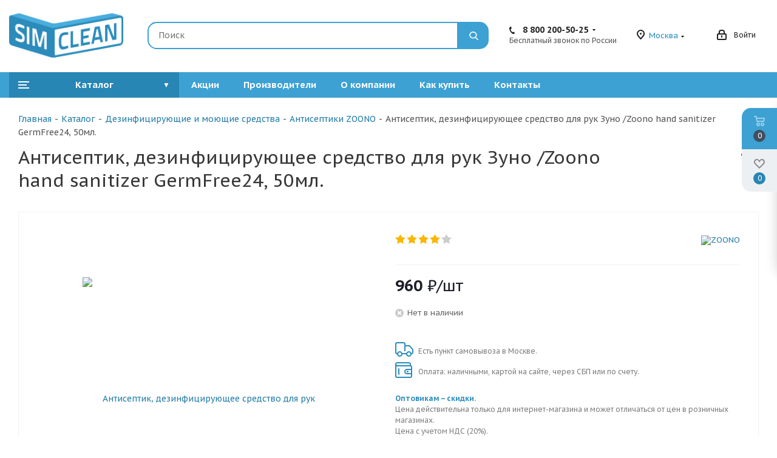

--- FILE ---
content_type: text/html; charset=UTF-8
request_url: https://www.simclean.ru/products/antiseptik-dezinfitsiruyushchee-sredstvo-dlya-ruk-zuno-zoono-hand-sanitizer-germfree24-50ml/
body_size: 53375
content:
<!DOCTYPE html>
<html xmlns="http://www.w3.org/1999/xhtml" xml:lang="ru" lang="ru" >
<head>
	<title>Антисептик, дезинфицирующее средство для рук Зуно /Zoono hand sanitizer GermFree24, 50мл. купить по ЛУЧШЕЙ цене в СИМКЛИН</title>
	<meta name="viewport" content="initial-scale=1.0, width=device-width" />
	<meta name="HandheldFriendly" content="true" />
	<meta name="yes" content="yes" />
	<meta name="apple-mobile-web-app-status-bar-style" content="black" />
	<meta name="SKYPE_TOOLBAR" content="SKYPE_TOOLBAR_PARSER_COMPATIBLE" />
	<meta http-equiv="Content-Type" content="text/html; charset=UTF-8" />
<meta name="keywords" content="антисептик, дезинфицирующее средство для рук зуно /zoono hand sanitizer germfree24, 50мл., купить, интернет-магазин, цена, доставка, Москва, официальный, сайт, Россия, инструкция, производитель, симклин, simclean, описание, отзывы, характеристики, видео" />
<meta name="description" content="Купить антисептик, дезинфицирующее средство для рук зуно /zoono hand sanitizer germfree24, 50мл. оптом или в розницу в интернет-магазине дезинфекционного, клинингового оборудования и санитарно–гигиенической продукции СИМКЛИН. Заказать товар по онлайн каталогу в Москве по телефону 8(800)200-50-25. Антисептик, дезинфицирующее средство для рук Зуно /Zoono hand sanitizer GermFree24, 50мл. - отзывы, цена по акции, описание, характеристики, Доставка по России. " />
<link rel="canonical" href="https://www.simclean.ru/products/antiseptik-dezinfitsiruyushchee-sredstvo-dlya-ruk-zuno-zoono-hand-sanitizer-germfree24-50ml/" />
<script data-skip-moving="true">(function(w, d, n) {var cl = "bx-core";var ht = d.documentElement;var htc = ht ? ht.className : undefined;if (htc === undefined || htc.indexOf(cl) !== -1){return;}var ua = n.userAgent;if (/(iPad;)|(iPhone;)/i.test(ua)){cl += " bx-ios";}else if (/Windows/i.test(ua)){cl += ' bx-win';}else if (/Macintosh/i.test(ua)){cl += " bx-mac";}else if (/Linux/i.test(ua) && !/Android/i.test(ua)){cl += " bx-linux";}else if (/Android/i.test(ua)){cl += " bx-android";}cl += (/(ipad|iphone|android|mobile|touch)/i.test(ua) ? " bx-touch" : " bx-no-touch");cl += w.devicePixelRatio && w.devicePixelRatio >= 2? " bx-retina": " bx-no-retina";var ieVersion = -1;if (/AppleWebKit/.test(ua)){cl += " bx-chrome";}else if (/Opera/.test(ua)){cl += " bx-opera";}else if (/Firefox/.test(ua)){cl += " bx-firefox";}ht.className = htc ? htc + " " + cl : cl;})(window, document, navigator);</script>


<link href="/bitrix/css/dbogdanoff.cookie/style.min.css?1748898188810"  rel="stylesheet" />
<link href="https://fonts.googleapis.com/css?family=PT+Sans+Caption:400italic,700italic,400,700&subset=latin,cyrillic-ext"  rel="stylesheet" />
<link href="/bitrix/js/ui/design-tokens/dist/ui.design-tokens.min.css?168599704022029"  rel="stylesheet" />
<link href="/bitrix/js/ui/fonts/opensans/ui.font.opensans.min.css?16859970392320"  rel="stylesheet" />
<link href="/bitrix/js/main/popup/dist/main.popup.bundle.min.css?168599703425089"  rel="stylesheet" />
<link href="/bitrix/cache/css/s1/aspro_next/page_4ec8622bfa0531093a9ebd289b159af3/page_4ec8622bfa0531093a9ebd289b159af3_v1.css?1764764780842"  rel="stylesheet" />
<link href="/bitrix/cache/css/s1/aspro_next/default_c7aafcd37ba6b299ad3efffcf5cec300/default_c7aafcd37ba6b299ad3efffcf5cec300_v1.css?1764764780641"  rel="stylesheet" />
<link href="/bitrix/cache/css/s1/aspro_next/template_6fdd18c04592c785505ac77eae3554bf/template_6fdd18c04592c785505ac77eae3554bf_v1.css?17654870931085027"  data-template-style="true" rel="stylesheet" />







            
            <!-- Yandex.Metrika counter -->
            
            <!-- /Yandex.Metrika counter -->
                        
            <!-- Yandex.Metrika counter -->
            
            <!-- /Yandex.Metrika counter -->
                    
        
<link rel="shortcut icon" href="/favicon.ico?1765487089" type="image/x-icon" />
<link rel="apple-touch-icon" sizes="180x180" href="/upload/CNext/b25/9v6yj5byicra3y5751icllzw943p2tv0.png" />
<meta property="og:description" content="Купить антисептик, дезинфицирующее средство для рук зуно /zoono hand sanitizer germfree24, 50мл. оптом или в розницу в интернет-магазине дезинфекционного, клинингового оборудования и санитарно–гигиенической продукции СИМКЛИН. Заказать товар по онлайн каталогу в Москве по телефону 8(800)200-50-25. Ан..." />
<meta property="og:image" content="https://www.simclean.ru:443/upload/iblock/010/010324d6f8b416633cfa701a4f918ba8.png" />
<link rel="image_src" href="https://www.simclean.ru:443/upload/iblock/010/010324d6f8b416633cfa701a4f918ba8.png"  />
<meta property="og:title" content="Антисептик, дезинфицирующее средство для рук Зуно /Zoono hand sanitizer GermFree24, 50мл. купить по ЛУЧШЕЙ цене в СИМКЛИН" />
<meta property="og:type" content="website" />
<meta property="og:url" content="https://www.simclean.ru:443/catalog/mouchie-sredstva/dezinficiruyushchie-i-moyushchie-sredstva-zoono/antiseptik-dezinfitsiruyushchee-sredstvo-dlya-ruk-zuno-zoono-hand-sanitizer-germfree24-50ml/" />
				

<link rel="stylesheet" href="//cdn.jsdelivr.net/npm/slick-carousel@1.8.1/slick/slick.css"/>
<link rel="stylesheet" href="//cdn.jsdelivr.net/npm/slick-carousel@1.8.1/slick/slick-theme.css"/>


</head>
<body class="site_s1 fill_bg_n " id="main">
	<div id="panel"></div>
	
	





				<!--'start_frame_cache_basketitems-component-block'-->												<div id="ajax_basket"></div>
					<!--'end_frame_cache_basketitems-component-block'-->				
			
	<div class="wrapper1  catalog_page basket_fly basket_fill_WHITE side_LEFT catalog_icons_Y banner_auto with_fast_view mheader-v1 header-v1 regions_Y fill_N footer-v1 front-vindex1 mfixed_N mfixed_view_always title-v1 with_phones">
						<div class="header_wrap visible-lg visible-md title-v1">
			<header id="header">
				<div class="top-block top-block-v1">
	<div class="maxwidth-theme">		
		<div class="wrapp_block">
			<div class="row flex items-stretch items-center">
				<div class="logo-block col-md-2 col-sm-3">
					<div class="logo colored">
						<a href="/"><img src="/upload/CNext/866/at8uzckjk7w9tb7967d0wawwrqa6erjy.png" alt="simclean.ru" title="simclean.ru" /></a>					</div>
				</div>	
				<!--	
				<div class="top-block-item pull-left visible-lg">
									</div>
				-->
				<div class="top-block-item show-fixed flex_col" id="top_search_block">
<!-- Поиск от Голубева --> 
<div id="smart-title-search" class="bx-searchtitle theme-blue">
	<form action="/catalog/">
		<div class="bx-input-group">
			<input id="smart-title-search-input" placeholder="Поиск" type="text" name="q" value="" autocomplete="off" class="bx-form-control"/>
			<span class="bx-input-group-btn">
				<span class="bx-searchtitle-preloader " id="smart-title-search_preloader_item"></span>
				<button class="" type="submit" name="s"></button>
				<span class="close-block inline-search-hide-m"><span class="svg svg-close close-icons"></span></span>
			</span>
		</div>
	</form>
</div>



				<!--
					<button class="top-btn inline-search-show twosmallfont">
												<span class="dark-color"></span>
					</button>
					-->
				</div>
				<!--
				<div class="top-block-item show-fixed top-ctrl">
					<div class="basket_wrap twosmallfont">
											</div>
				</div>
				-->
									<div class="top-block-item">
						<div class="phone-block">
															<div class="inline-block">
									
						<!--'start_frame_cache_header-allphones-block1'-->		
											<!-- noindex -->
			<div class="phone with_dropdown">
				<i class="svg svg-phone"></i>
				<a rel="nofollow" href="tel:88002005025">8 800 200-50-25</a>
									<div class="dropdown">
						<div class="wrap">
																							<div class="more_phone"><a rel="nofollow" href="tel:+74959706059">+7 495 970-60-59</a></div>
																							<div class="more_phone"><a rel="nofollow" href="tel:+79152005025">+7 915 200-50-25</a></div>
													</div>
					</div>
							</div>
			<!-- /noindex -->
					
				<!--'end_frame_cache_header-allphones-block1'-->		
									</div>
														<div class="phone_call_ata21">Бесплатный звонок по России</div>
													</div>
					</div>
													<div class="top-block-item">
						<div class="top-description">
							<!--'start_frame_cache_header-regionality-block'-->
			<div class="region_wrapper">
			<div class="city_title">Ваш город</div>
			<div class="js_city_chooser colored" data-event="jqm" data-name="city_chooser_small" data-param-url="%2Fcatalog%2Fmouchie-sredstva%2Fdezinficiruyushchie-i-moyushchie-sredstva-zoono%2Fantiseptik-dezinfitsiruyushchee-sredstvo-dlya-ruk-zuno-zoono-hand-sanitizer-germfree24-50ml%2F" data-param-form_id="city_chooser">
				<span>Москва</span><span class="arrow"><i></i></span>
			</div>
					</div>
	<!--'end_frame_cache_header-regionality-block'-->						</div>
					</div>
								<div class="top-block-item show-fixed top-ctrl">
					<div class="personal_wrap">
						<div class="personal top login twosmallfont">

		<!--'start_frame_cache_header-auth-block1'-->			<!-- noindex --><a rel="nofollow" title="Мой кабинет" class="personal-link dark-color animate-load" data-event="jqm" data-param-type="auth" data-param-backurl="/catalog/mouchie-sredstva/dezinficiruyushchie-i-moyushchie-sredstva-zoono/antiseptik-dezinfitsiruyushchee-sredstvo-dlya-ruk-zuno-zoono-hand-sanitizer-germfree24-50ml/" data-name="auth" href="/personal/"><i class="svg inline  svg-inline-cabinet" aria-hidden="true" title="Мой кабинет"><svg xmlns="http://www.w3.org/2000/svg" width="16" height="17" viewBox="0 0 16 17">
  <defs>
    <style>
      .loccls-1 {
        fill: #222;
        fill-rule: evenodd;
      }
    </style>
  </defs>
  <path class="loccls-1" d="M14,17H2a2,2,0,0,1-2-2V8A2,2,0,0,1,2,6H3V4A4,4,0,0,1,7,0H9a4,4,0,0,1,4,4V6h1a2,2,0,0,1,2,2v7A2,2,0,0,1,14,17ZM11,4A2,2,0,0,0,9,2H7A2,2,0,0,0,5,4V6h6V4Zm3,4H2v7H14V8ZM8,9a1,1,0,0,1,1,1v2a1,1,0,0,1-2,0V10A1,1,0,0,1,8,9Z"/>
</svg>
</i><span class="wrap"><span class="name">Войти</span></span></a><!-- /noindex -->		<!--'end_frame_cache_header-auth-block1'-->
							</div>
					</div>
				</div>				
			</div>
		</div>
	</div>
</div>
<div class="header-wrapper topmenu-LIGHT">
	<div class="wrapper_inner">
		<div class="logo_and_menu-row">
			<div class="logo-row row">
			<!---
				<div class="logo-block col-md-2 col-sm-3">
					<div class="logo colored">
						<a href="/"><img src="/upload/CNext/866/at8uzckjk7w9tb7967d0wawwrqa6erjy.png" alt="simclean.ru" title="simclean.ru" /></a>					</div>
				</div>
				<div class="col-md-2 hidden-sm hidden-xs">
					<div class="top-description">
						Интернет-магазин дезинфицирующих моющих средств и оборудования					</div>
				</div>
								-->
				<div class="menu-row">
					<div class="nav-main-collapse collapse in">
						<div class="menu-only">
							<nav class="mega-menu sliced">
									<div class="table-menu">
		<div class="marker-nav"></div>
		<table>
			<tr>
									
										<td class="menu-item unvisible dropdown  catalog wide_menu_s active">
						<div class="wrap">
							<a class="dropdown-toggle" href="/catalog/">
																<i></i>
																<div>
																		Каталог								</div>
							</a>
															<span class="tail"></span>
								<ul class="dropdown-menu">
																																							<li class="dropdown-submenu  has_img">
											<a href="/catalog/aerozolnye-generatory-tumana/">
																							<div class="menu_img"><img src="/upload/resize_cache/iblock/a61/30_30_1/6ho51ql3r8btw0ney5bl3z2l04xw98ej.png" alt=""/></div>
																																			<span class="name_">Аэрозольные генераторы тумана</span>
											</a>											
																																			<ul class="dropdown-menu">
																																									<li class=" ">
															<a href="/catalog/aerozolnye-generatory-tumana/kholodnogo/">
																															<div class="menu_img"><img src="/upload/resize_cache/iblock/5ee/30_30_1/5ee0d27d5c5df9ac04e950b314e11514.png" alt=""/></div>
																																		
																Генераторы холодного тумана															</a>
																													</li>
																																									<li class=" ">
															<a href="/catalog/aerozolnye-generatory-tumana/goryachego/">
																															<div class="menu_img"><img src="/upload/resize_cache/iblock/46c/30_30_1/wwzp7uxlmh1u32rct7cgaoq2m2kfm9u0.png" alt=""/></div>
																																		
																Генераторы горячего тумана															</a>
																													</li>
																																									<li class=" ">
															<a href="/catalog/aerozolnye-generatory-tumana/dezinfekcionnaya-ustanovka/">
																															<div class="menu_img"><img src="/upload/resize_cache/iblock/82d/30_30_1/82d4397cd194b67c71ee732e470e5ae2.jpg" alt=""/></div>
																																		
																Дезинфекционные установки															</a>
																													</li>
																																									<li class=" ">
															<a href="/catalog/aerozolnye-generatory-tumana/sadovye-opryskivateli/">
																															<div class="menu_img"><img src="/upload/resize_cache/iblock/4fa/30_30_1/4fabd58c339db9f4b3b3277360fdf871.png" alt=""/></div>
																																		
																Садовые опрыскиватели															</a>
																													</li>
																																									<li class=" ">
															<a href="/catalog/aerozolnye-generatory-tumana/airofog/">
																															<div class="menu_img"><img src="/upload/resize_cache/iblock/501/30_30_1/5010642dab01fcd889f36171a36ee8ac.jpg" alt=""/></div>
																																		
																Airofog															</a>
																													</li>
																																									<li class=" ">
															<a href="/catalog/aerozolnye-generatory-tumana/igeba/">
																															<div class="menu_img"><img src="/upload/resize_cache/iblock/7ce/30_30_1/o4v673umfcam0si25ls000gojwuogwfe.webp" alt=""/></div>
																																		
																Igeba															</a>
																													</li>
																																									<li class=" ">
															<a href="/catalog/aerozolnye-generatory-tumana/dezkont-trejding/">
																															<div class="menu_img"><img src="/upload/resize_cache/iblock/27a/30_30_1/jbyns7dgxyu66vsvemi3720nzdwl0edd.webp" alt=""/></div>
																																		
																Дезконт-Трейдинг															</a>
																													</li>
																																									<li class=" ">
															<a href="/catalog/aerozolnye-generatory-tumana/aerozol%27nye-generatory-tumana-sm-bure/">
																															<div class="menu_img"><img src="/upload/resize_cache/iblock/8a7/30_30_1/8a7394645a54ba8c235e0160e8fe8079.png" alt=""/></div>
																																		
																SM BURE															</a>
																													</li>
																																									<li class=" ">
															<a href="/catalog/aerozolnye-generatory-tumana/aerozol%27nye-generatory-tumana-atomer/">
																															<div class="menu_img"><img src="/upload/resize_cache/iblock/66c/30_30_1/u406ahlhshylnxvw7pula6zj4rq9fych.png" alt=""/></div>
																																		
																RA04															</a>
																													</li>
																									</ul>
																					</li>
																																							<li class="dropdown-submenu  has_img">
											<a href="/catalog/aksessuary-dlya-vannoj-komnaty-i-tualeta/">
																							<div class="menu_img"><img src="/upload/resize_cache/iblock/bb4/30_30_1/dmbr4ubwozo116iy3j6ia0i0vixr8cg4.png" alt=""/></div>
																																			<span class="name_">Аксессуары для ванной комнаты и туалета</span>
											</a>											
																																			<ul class="dropdown-menu">
																																									<li class=" ">
															<a href="/catalog/aksessuary-dlya-vannoj-komnaty-i-tualeta/ksitex-luna/">
																															<div class="menu_img"><img src="/upload/resize_cache/iblock/063/30_30_1/fbrrig7zfioj5l7ty7e9ln4mjfyj89w1.png" alt=""/></div>
																																		
																Ksitex «Луна»															</a>
																													</li>
																																									<li class=" ">
															<a href="/catalog/aksessuary-dlya-vannoj-komnaty-i-tualeta/ksitex-red-line/">
																															<div class="menu_img"><img src="/upload/resize_cache/iblock/f86/30_30_1/s0hhgy9ouaz35ddxees0udde4y1dg38v.png" alt=""/></div>
																																		
																Ksitex «Красная линия»															</a>
																													</li>
																																									<li class=" ">
															<a href="/catalog/aksessuary-dlya-vannoj-komnaty-i-tualeta/dozatory-dlya-zhidkogo-myla/">
																															<div class="menu_img"><img src="/upload/resize_cache/iblock/836/30_30_1/836250d0954c939284cab679e5933513.jpg" alt=""/></div>
																																		
																Дозаторы для жидкого мыла															</a>
																													</li>
																																									<li class=" ">
															<a href="/catalog/aksessuary-dlya-vannoj-komnaty-i-tualeta/dozatory-dlya-antiseptikov/">
																															<div class="menu_img"><img src="/upload/resize_cache/iblock/636/30_30_1/636e7041b7125d6730507354a84e6aef.jpg" alt=""/></div>
																																		
																Дозаторы для антисептиков															</a>
																													</li>
																																									<li class=" ">
															<a href="/catalog/aksessuary-dlya-vannoj-komnaty-i-tualeta/dozatory-dlya-myla-peny/">
																															<div class="menu_img"><img src="/upload/resize_cache/iblock/547/30_30_1/5477b340e16f234358a5b9670bd37cf1.jpg" alt=""/></div>
																																		
																Дозаторы для мыла пены															</a>
																													</li>
																																									<li class=" ">
															<a href="/catalog/aksessuary-dlya-vannoj-komnaty-i-tualeta/sushilki-dlya-ruk/">
																															<div class="menu_img"><img src="/upload/resize_cache/iblock/d97/30_30_1/d9737964132f8db30b5c7c8b183bc0ed.jpg" alt=""/></div>
																																		
																Сушилки для рук															</a>
																													</li>
																																									<li class=" ">
															<a href="/catalog/aksessuary-dlya-vannoj-komnaty-i-tualeta/stojki-dlya-dozatorov/">
																															<div class="menu_img"><img src="/upload/resize_cache/iblock/cff/30_30_1/cfff4f15c0eb7ff4a0fcc83df0b1cd52.jpg" alt=""/></div>
																																		
																Стойки для дозаторов															</a>
																													</li>
																																									<li class=" ">
															<a href="/catalog/aksessuary-dlya-vannoj-komnaty-i-tualeta/feny-nastennye/">
																															<div class="menu_img"><img src="/upload/resize_cache/iblock/6d9/30_30_1/6d9ea532bffb59526812e510a0e0c5f6.jpg" alt=""/></div>
																																		
																Фены настенные															</a>
																													</li>
																																									<li class=" ">
															<a href="/catalog/aksessuary-dlya-vannoj-komnaty-i-tualeta/dispensery-dlya-bumazhnyh-polotenec/">
																															<div class="menu_img"><img src="/upload/resize_cache/iblock/ff2/30_30_1/ff23acea9b1d4a31b1f7039cd65fddad.jpg" alt=""/></div>
																																		
																Диспенсеры для бумажных полотенец															</a>
																													</li>
																																									<li class=" ">
															<a href="/catalog/aksessuary-dlya-vannoj-komnaty-i-tualeta/dispensery-dlya-salfetok/">
																															<div class="menu_img"><img src="/upload/resize_cache/iblock/e54/30_30_1/e54edeffbda9c49e36d0f754732698b2.jpg" alt=""/></div>
																																		
																Диспенсеры для салфеток															</a>
																													</li>
																																									<li class=" ">
															<a href="/catalog/aksessuary-dlya-vannoj-komnaty-i-tualeta/dispensery-dlya-tualetnoj-bumagi/">
																															<div class="menu_img"><img src="/upload/resize_cache/iblock/1f2/30_30_1/1f20937e1cdfa97482194945912abea7.jpg" alt=""/></div>
																																		
																Диспенсеры для туалетной бумаги															</a>
																													</li>
																																									<li class=" ">
															<a href="/catalog/aksessuary-dlya-vannoj-komnaty-i-tualeta/dispensery-dlya-protirochnyh-materialov/">
																															<div class="menu_img"><img src="/upload/resize_cache/iblock/b5d/30_30_1/b5d2b5c5b787c158aa491e3532505ade.jpg" alt=""/></div>
																																		
																Диспенсеры для протирочных материалов															</a>
																													</li>
																																									<li class=" ">
															<a href="/catalog/aksessuary-dlya-vannoj-komnaty-i-tualeta/gigienicheskie-sideniya-dlya-unitaza/">
																															<div class="menu_img"><img src="/upload/resize_cache/iblock/eb7/30_30_1/eb7ba98b45bd0209d7d603b2c95c72f9.jpg" alt=""/></div>
																																		
																Гигиенические сидения для унитаза															</a>
																													</li>
																																									<li class=" ">
															<a href="/catalog/aksessuary-dlya-vannoj-komnaty-i-tualeta/dispensery-dlya-osvezhitelej-vozduha/">
																															<div class="menu_img"><img src="/upload/resize_cache/iblock/e21/30_30_1/e21fc4b210649b3cc064330c6f6eb88a.jpeg" alt=""/></div>
																																		
																Диспенсеры для освежителей воздуха															</a>
																													</li>
																																									<li class=" ">
															<a href="/catalog/aksessuary-dlya-vannoj-komnaty-i-tualeta/dispensery-dlya-gigienicheskih-paketov/">
																															<div class="menu_img"><img src="/upload/resize_cache/iblock/d00/30_30_1/d005856202a9d1be43dbdf5eb853da2c.jpg" alt=""/></div>
																																		
																Диспенсеры для гигиенических пакетов															</a>
																													</li>
																																									<li class=" ">
															<a href="/catalog/aksessuary-dlya-vannoj-komnaty-i-tualeta/dispensery-dlya-pokrytij-na-unitaz/">
																															<div class="menu_img"><img src="/upload/resize_cache/iblock/a8b/30_30_1/a8b5b479fafed2ca4f26db8e0dd583d8.jpg" alt=""/></div>
																																		
																Диспенсеры для покрытий на унитаз															</a>
																													</li>
																																									<li class=" ">
															<a href="/catalog/aksessuary-dlya-vannoj-komnaty-i-tualeta/derzhateli-dlya-medicinskih-prostynej/">
																															<div class="menu_img"><img src="/upload/resize_cache/iblock/fea/30_30_1/fea653c66067cbb4096e56ca34621cc9.jpg" alt=""/></div>
																																		
																Держатели для медицинских простыней															</a>
																													</li>
																																									<li class=" ">
															<a href="/catalog/aksessuary-dlya-vannoj-komnaty-i-tualeta/korziny-dlya-musora/">
																															<div class="menu_img"><img src="/upload/resize_cache/iblock/e64/30_30_1/e64cead353ef5dd407449c7b679a43c9.jpg" alt=""/></div>
																																		
																Корзины для мусора															</a>
																													</li>
																																									<li class=" ">
															<a href="/catalog/aksessuary-dlya-vannoj-komnaty-i-tualeta/yorshiki-dlya-unitaza/">
																															<div class="menu_img"><img src="/upload/resize_cache/iblock/192/30_30_1/1927b6ce8a65926175e873b95eaa37b7.jpg" alt=""/></div>
																																		
																Ёршики для унитаза															</a>
																													</li>
																																									<li class=" ">
															<a href="/catalog/aksessuary-dlya-vannoj-komnaty-i-tualeta/Poleznye-dopolneniya/">
																															<div class="menu_img"><img src="/upload/resize_cache/iblock/3b1/30_30_1/pstlpgdczhgmu0zmwszj6vstpkw9l0ge.jpg" alt=""/></div>
																																		
																Полезные дополнения															</a>
																													</li>
																									</ul>
																					</li>
																																							<li class="dropdown-submenu  has_img">
											<a href="/catalog/sredstva-lichnoj-gigieny/">
																							<div class="menu_img"><img src="/upload/resize_cache/iblock/ddc/30_30_1/knzjzycd2z58m3jfw83vifrvxkzoibz4.png" alt=""/></div>
																																			<span class="name_">Средства личной гигиены</span>
											</a>											
																																			<ul class="dropdown-menu">
																																									<li class=" ">
															<a href="/catalog/sredstva-lichnoj-gigieny/antiseptiki-dlya-ruk/">
																															<div class="menu_img"><img src="/upload/resize_cache/iblock/d45/30_30_1/rysqagnf33nqck14vn71tco0h7nx69y2.png" alt=""/></div>
																																		
																Антисептики для рук															</a>
																													</li>
																																									<li class=" ">
															<a href="/catalog/sredstva-lichnoj-gigieny/zhidkoe-mylo/">
																															<div class="menu_img"><img src="/upload/resize_cache/iblock/eb2/30_30_1/14xa3r16mpcypu16edr4svmn74raquef.png" alt=""/></div>
																																		
																Жидкое мыло															</a>
																													</li>
																																									<li class=" ">
															<a href="/catalog/sredstva-lichnoj-gigieny/bumazhnye-polotenca/">
																															<div class="menu_img"><img src="/upload/resize_cache/iblock/9d0/30_30_1/wp8b6utp5d35cyswo20i0anwfdytf5hu.png" alt=""/></div>
																																		
																Бумажные полотенца															</a>
																													</li>
																																									<li class=" ">
															<a href="/catalog/sredstva-lichnoj-gigieny/bumazhnye-salfetki/">
																															<div class="menu_img"><img src="/upload/resize_cache/iblock/5c3/30_30_1/5c34d0a2eb289acbc1fa93b12ded5e67.jpg" alt=""/></div>
																																		
																Бумажные салфетки															</a>
																													</li>
																																									<li class=" ">
															<a href="/catalog/sredstva-lichnoj-gigieny/tualetnaya-bumaga/">
																															<div class="menu_img"><img src="/upload/resize_cache/iblock/bf5/30_30_1/bf5635dcb0df2757809e59db1fe008dc.jpg" alt=""/></div>
																																		
																Туалетная бумага															</a>
																													</li>
																																									<li class=" ">
															<a href="/catalog/sredstva-lichnoj-gigieny/protirochnyj-material/">
																															<div class="menu_img"><img src="/upload/resize_cache/iblock/579/30_30_1/579b43a47dbeae7f02ab58d5ab5e37cd.jpg" alt=""/></div>
																																		
																Протирочный материал															</a>
																													</li>
																																									<li class=" ">
															<a href="/catalog/sredstva-lichnoj-gigieny/osvezhiteli-vozdukha/">
																															<div class="menu_img"><img src="/upload/resize_cache/iblock/096/30_30_1/0965e6f19a80fea8fac868e2dcd53c11.jpg" alt=""/></div>
																																		
																Освежители воздуха															</a>
																													</li>
																																									<li class=" ">
															<a href="/catalog/sredstva-lichnoj-gigieny/gigienicheskie-pakety/">
																															<div class="menu_img"><img src="/upload/resize_cache/iblock/d43/30_30_1/d43a87898268d30fb35dcb66dea52156.jpg" alt=""/></div>
																																		
																Гигиенические пакеты															</a>
																													</li>
																																									<li class=" ">
															<a href="/catalog/sredstva-lichnoj-gigieny/odnorazovye-pokrytiya-na-unitaz/">
																															<div class="menu_img"><img src="/upload/resize_cache/iblock/e5b/30_30_1/e5bb215128cb3f876787bc75deadf622.jpg" alt=""/></div>
																																		
																Одноразовые покрытия на унитаз															</a>
																													</li>
																																									<li class=" ">
															<a href="/catalog/sredstva-lichnoj-gigieny/odnorazovye-medicinskie-prostyni/">
																															<div class="menu_img"><img src="/upload/resize_cache/iblock/ac9/30_30_1/ac9c9d91c7ef7b924adf381763681a41.jpg" alt=""/></div>
																																		
																Одноразовые медицинские простыни															</a>
																													</li>
																																									<li class=" ">
															<a href="/catalog/sredstva-lichnoj-gigieny/bumazhnye-podstavki-pod-chashku-koastery/">
																															<div class="menu_img"><img src="/upload/resize_cache/iblock/a6d/30_30_1/a6dbbe9b2ff5b56071f33a40b5fc815b.jpg" alt=""/></div>
																																		
																Бумажные подставки под чашку (коастеры)															</a>
																													</li>
																																									<li class=" ">
															<a href="/catalog/sredstva-lichnoj-gigieny/bumazhnye-skaterti-odnorazovye/">
																															<div class="menu_img"><img src="/upload/resize_cache/iblock/7c0/30_30_1/7c03dbea2bedaa0ff3381235b8b1c83d.jpg" alt=""/></div>
																																		
																Бумажные скатерти одноразовые															</a>
																													</li>
																									</ul>
																					</li>
																																							<li class="dropdown-submenu active has_img">
											<a href="/catalog/mouchie-sredstva/">
																							<div class="menu_img"><img src="/upload/resize_cache/iblock/074/30_30_1/0pyl8iszctb0g2adk76vdd92j5pjln2t.png" alt=""/></div>
																																			<span class="name_">Дезинфицирующие и моющие средства</span>
											</a>											
																																			<ul class="dropdown-menu">
																																									<li class=" ">
															<a href="/catalog/mouchie-sredstva/cid-lines/">
																															<div class="menu_img"><img src="/upload/resize_cache/iblock/07b/30_30_1/1tlntq9zx0mlqikud0vv3xr8v6h4fcnd.png" alt=""/></div>
																																		
																Cid Lines															</a>
																													</li>
																																									<li class=" ">
															<a href="/catalog/mouchie-sredstva/dolphin/">
																															<div class="menu_img"><img src="/upload/resize_cache/iblock/8bc/30_30_1/h0a0s6tyuqtlqm3f2tr938wacr7duhdp.jpg" alt=""/></div>
																																		
																Dolphin															</a>
																													</li>
																																									<li class=" ">
															<a href="/catalog/mouchie-sredstva/binatec/">
																															<div class="menu_img"><img src="/upload/resize_cache/iblock/9e6/30_30_1/9e64e070abf9276a68175da417686f09.png" alt=""/></div>
																																		
																Binatec															</a>
																													</li>
																																									<li class=" active">
															<a href="/catalog/mouchie-sredstva/dezinficiruyushchie-i-moyushchie-sredstva-zoono/">
																															<div class="menu_img"><img src="/upload/resize_cache/iblock/0ce/30_30_1/0ce097ca834a0e2df7384a18de579456.jpg" alt=""/></div>
																																		
																ZOONO															</a>
																													</li>
																																									<li class=" ">
															<a href="/catalog/mouchie-sredstva/interclean/">
																															<div class="menu_img"><img src="/upload/resize_cache/iblock/41e/30_30_1/41eb4433c59bb47e153452bd116d538a.jpg" alt=""/></div>
																																		
																InterClean															</a>
																													</li>
																																									<li class=" ">
															<a href="/catalog/mouchie-sredstva/invadis/">
																															<div class="menu_img"><img src="/upload/resize_cache/iblock/e2b/30_30_1/srznfcprn603xxzg4x7dqbu33o4qns7p.png" alt=""/></div>
																																		
																INVADIS															</a>
																													</li>
																																									<li class=" ">
															<a href="/catalog/mouchie-sredstva/baktericidnye-recirkulyatory/">
																															<div class="menu_img"><img src="/upload/resize_cache/iblock/5db/30_30_1/5db202b1dc3fff53f32ec69d7be31a09.jpg" alt=""/></div>
																																		
																Бактерицидные рециркуляторы															</a>
																													</li>
																									</ul>
																					</li>
																																							<li class="dropdown-submenu  has_img">
											<a href="/catalog/professionalnye-pylesosy/">
																							<div class="menu_img"><img src="/upload/resize_cache/iblock/598/30_30_1/jpa1hecoet02p93e5jr1t111565rpk3d.png" alt=""/></div>
																																			<span class="name_">Профессиональные и бытовые пылесосы</span>
											</a>											
																																			<ul class="dropdown-menu">
																																									<li class=" ">
															<a href="/catalog/professionalnye-pylesosy/starmix/">
																															<div class="menu_img"><img src="/upload/resize_cache/iblock/d79/30_30_1/d794a70b35e46947216783364a2a5e3a.jpg" alt=""/></div>
																																		
																Starmix (Германия)															</a>
																													</li>
																																									<li class=" ">
															<a href="/catalog/professionalnye-pylesosy/SANTOEMMA-Italiya-Pennye-ekstraktory/">
																															<div class="menu_img"><img src="/upload/resize_cache/iblock/e0d/30_30_1/bvn51j82p6rcuf7qpuh56w2w8o84etas.png" alt=""/></div>
																																		
																SANTOEMMA (Италия)															</a>
																													</li>
																																									<li class=" ">
															<a href="/catalog/professionalnye-pylesosy/ipc-soteko/">
																															<div class="menu_img"><img src="/upload/resize_cache/iblock/7dc/30_30_1/7dcd9b0ca81149a405c69815194dbacc.jpg" alt=""/></div>
																																		
																IPC Soteco (Италия)															</a>
																													</li>
																																									<li class=" ">
															<a href="/catalog/professionalnye-pylesosy/kemak/">
																															<div class="menu_img"><img src="/upload/resize_cache/iblock/bb1/30_30_1/bb18589af7f4a37a1562d506f4498cd6.png" alt=""/></div>
																																		
																Kemak (Италия)															</a>
																													</li>
																																									<li class=" ">
															<a href="/catalog/professionalnye-pylesosy/ghibli/">
																															<div class="menu_img"><img src="/upload/resize_cache/iblock/bff/30_30_1/bff48d76d8b1d47fb499b5e4beb2eb76.jpg" alt=""/></div>
																																		
																Ghibli (Италия)															</a>
																													</li>
																																									<li class=" ">
															<a href="/catalog/professionalnye-pylesosy/Tossen-italiya/">
																															<div class="menu_img"><img src="/upload/resize_cache/iblock/6f6/30_30_1/p85ndhiuto46973twq5iqrle1pmktujf.png" alt=""/></div>
																																		
																TOSSEN (Италия)															</a>
																													</li>
																																									<li class=" ">
															<a href="/catalog/professionalnye-pylesosy/chao-bao/">
																															<div class="menu_img"><img src="/upload/resize_cache/iblock/c47/30_30_1/c473ac67751aa0bab92ced2c5e03daab.png" alt=""/></div>
																																		
																Chao Bao (Китай)															</a>
																													</li>
																																									<li class=" ">
															<a href="/catalog/professionalnye-pylesosy/BAIYUN-CLEANING-Kitaj/">
																															<div class="menu_img"><img src="/upload/resize_cache/iblock/34f/30_30_1/34f37ba221b341c136cdc6932ba2e961.jpg" alt=""/></div>
																																		
																BAIYUN CLEANING (Китай)															</a>
																													</li>
																									</ul>
																					</li>
																																							<li class="dropdown-submenu  has_img">
											<a href="/catalog/preparaty/">
																							<div class="menu_img"><img src="/upload/resize_cache/iblock/178/30_30_1/5d46brq1jp6ojeyv1he9jdyjqpt11zgc.png" alt=""/></div>
																																			<span class="name_">От насекомых и грызунов</span>
											</a>											
																																			<ul class="dropdown-menu">
																																									<li class=" ">
															<a href="/catalog/preparaty/sredstva-ot-gryzunov/">
																															<div class="menu_img"><img src="/upload/resize_cache/iblock/425/30_30_1/42547146c18e8cdc099b52458530c50f.jpg" alt=""/></div>
																																		
																Средства от грызунов															</a>
																													</li>
																																									<li class=" ">
															<a href="/catalog/preparaty/sredstva-ot-nasekomykh/">
																															<div class="menu_img"><img src="/upload/resize_cache/iblock/a35/30_30_1/a35cdb058b71eb6899b410532d41e863.jpg" alt=""/></div>
																																		
																Средства от насекомых															</a>
																													</li>
																									</ul>
																					</li>
																																							<li class="dropdown-submenu  has_img">
											<a href="/catalog/pribory-dlya-kontrolya-kachestva/">
																							<div class="menu_img"><img src="/upload/resize_cache/iblock/4a0/30_30_1/y4syjnsug1g928kadmpg3lpndfi9bh4v.png" alt=""/></div>
																																			<span class="name_">Приборы для контроля чистоты и качества</span>
											</a>											
																																			<ul class="dropdown-menu">
																																									<li class=" ">
															<a href="/catalog/pribory-dlya-kontrolya-kachestva/lyuminometry/">
																															<div class="menu_img"><img src="/upload/resize_cache/iblock/3c9/30_30_1/3c9ea59eef37db54dcdcbfb182c5bc54.jpg" alt=""/></div>
																																		
																Люминометры															</a>
																													</li>
																																									<li class=" ">
															<a href="/catalog/pribory-dlya-kontrolya-kachestva/atf-testy/">
																															<div class="menu_img"><img src="/upload/resize_cache/iblock/c93/30_30_1/c9389bb80c8364795548f3b181dce57e.jpg" alt=""/></div>
																																		
																АТФ-тесты															</a>
																													</li>
																																									<li class=" ">
															<a href="/catalog/pribory-dlya-kontrolya-kachestva/enzim-testy/">
																															<div class="menu_img"><img src="/upload/resize_cache/iblock/eb0/30_30_1/eb0ac1c961deae0f8461a45b57160763.jpg" alt=""/></div>
																																		
																ЭНЗИМ-тесты															</a>
																													</li>
																																									<li class=" ">
															<a href="/catalog/pribory-dlya-kontrolya-kachestva/indikatornye-testy/">
																															<div class="menu_img"><img src="/upload/resize_cache/iblock/1ab/30_30_1/1abf41ed7df23ea689505d9feb6fe255.jpg" alt=""/></div>
																																		
																Индикаторные тесты															</a>
																													</li>
																																									<li class=" ">
															<a href="/catalog/pribory-dlya-kontrolya-kachestva/termostat/">
																															<div class="menu_img"><img src="/upload/resize_cache/iblock/1a0/30_30_1/1a06ce1f6c3ae64aff9575bcd3980050.jpg" alt=""/></div>
																																		
																Термостаты															</a>
																													</li>
																																									<li class=" ">
															<a href="/catalog/pribory-dlya-kontrolya-kachestva/testy-na-antibiotiki-v-moloke/">
																															<div class="menu_img"><img src="/upload/resize_cache/iblock/64a/30_30_1/64a3af18d32a91ed3ec21ff97563ab94.png" alt=""/></div>
																																		
																Тесты на антибиотики в молоке															</a>
																													</li>
																																									<li class=" ">
															<a href="/catalog/pribory-dlya-kontrolya-kachestva/Ekspress-test-na-koronavirus/">
																															<div class="menu_img"><img src="/upload/resize_cache/iblock/069/30_30_1/06915251796efcd7b509686a95e4f439.jpg" alt=""/></div>
																																		
																Экспресс-тесты на коронавирус															</a>
																													</li>
																									</ul>
																					</li>
																																							<li class="dropdown-submenu  has_img">
											<a href="/catalog/dezinficiruyushchie-sredstva/">
																							<div class="menu_img"><img src="/upload/resize_cache/iblock/827/30_30_1/xb9a58j10jj0tgizlv8956yr556ula0z.png" alt=""/></div>
																																			<span class="name_">Дезинфицирующие коврики</span>
											</a>											
																																			<ul class="dropdown-menu">
																																									<li class=" ">
															<a href="/catalog/dezinficiruyushchie-sredstva/dezkovriki-eko/">
																															<div class="menu_img"><img src="/upload/resize_cache/iblock/84a/30_30_1/ycs3z1bml9fgea7qylg3lx93ic9p1kj4.png" alt=""/></div>
																																		
																Дезковрики ЭКО															</a>
																													</li>
																																									<li class=" ">
															<a href="/catalog/dezinficiruyushchie-sredstva/dezkovriki-eko-lyuks/">
																															<div class="menu_img"><img src="/upload/resize_cache/iblock/800/30_30_1/800a7c27bce340f9844f11b7da5d90d4.jpg" alt=""/></div>
																																		
																Дезковрики ЭКО-люкс															</a>
																													</li>
																																									<li class=" ">
															<a href="/catalog/dezinficiruyushchie-sredstva/dezkovriki/">
																															<div class="menu_img"><img src="/upload/resize_cache/iblock/55b/30_30_1/55beff6b2450b8c7dd2eeef290cd55e4.jpg" alt=""/></div>
																																		
																Дезковрики ЭКОном															</a>
																													</li>
																																									<li class=" ">
															<a href="/catalog/dezinficiruyushchie-sredstva/dezkovriki-eko-haccp/">
																															<div class="menu_img"><img src="/upload/resize_cache/iblock/d0f/30_30_1/d0f1caa4b54e18b0c90bfc886487d8ed.png" alt=""/></div>
																																		
																Дезковрики ЭКО-ХАССП															</a>
																													</li>
																																									<li class=" ">
															<a href="/catalog/dezinficiruyushchie-sredstva/antibakterialnye-kovriki/">
																															<div class="menu_img"><img src="/upload/resize_cache/iblock/856/30_30_1/fqgwvf01lz2v2ododlj2i4itgrq8uqrc.png" alt=""/></div>
																																		
																Многослойные антибактериальные коврики															</a>
																													</li>
																																									<li class=" ">
															<a href="/catalog/dezinficiruyushchie-sredstva/dezmaty/">
																															<div class="menu_img"><img src="/upload/resize_cache/iblock/7c2/30_30_1/dqn7xj7gr24fuv7e2u5tlpwjqzz46zr2.png" alt=""/></div>
																																		
																Дезматы															</a>
																													</li>
																																									<li class=" ">
															<a href="/catalog/dezinficiruyushchie-sredstva/dezbarery/">
																															<div class="menu_img"><img src="/upload/resize_cache/iblock/db3/30_30_1/qn3aegygjh3tu2znxto0euaejal0ggif.png" alt=""/></div>
																																		
																Дезбарьеры															</a>
																													</li>
																																									<li class=" ">
															<a href="/catalog/dezinficiruyushchie-sredstva/industrialnye-pokrytiya/">
																															<div class="menu_img"><img src="/upload/resize_cache/iblock/2f8/30_30_1/he3s0aedg3esnm5idwv0486ntuh5o2o2.png" alt=""/></div>
																																		
																Промышленные покрытия															</a>
																													</li>
																									</ul>
																					</li>
																																							<li class="dropdown-submenu  has_img">
											<a href="/catalog/uborochniy-inventar/">
																							<div class="menu_img"><img src="/upload/resize_cache/iblock/c68/30_30_1/mrzzlng2mc1qg1yj6eu94y3yu9dkolsg.png" alt=""/></div>
																																			<span class="name_">Уборочный инвентарь широкого спектра</span>
											</a>											
																																			<ul class="dropdown-menu">
																																									<li class=" ">
															<a href="/catalog/uborochniy-inventar/uborochnye-telezhki/">
																															<div class="menu_img"><img src="/upload/resize_cache/iblock/213/30_30_1/21348b7b00d51582646401d759d74492.jpg" alt=""/></div>
																																		
																Уборочные тележки															</a>
																													</li>
																																									<li class=" ">
															<a href="/catalog/uborochniy-inventar/telezhki-dlya-musora/">
																															<div class="menu_img"><img src="/upload/resize_cache/iblock/4e0/30_30_1/4e0ace8bbf11a00335ab243e863f9f73.jpg" alt=""/></div>
																																		
																Тележки для мусора															</a>
																													</li>
																																									<li class=" ">
															<a href="/catalog/uborochniy-inventar/vedra-dlya-uborki/">
																															<div class="menu_img"><img src="/upload/resize_cache/iblock/73e/30_30_1/73eff5fa7f263c9d1058270df10b3390.jpg" alt=""/></div>
																																		
																Ведра для уборки															</a>
																													</li>
																																									<li class=" ">
															<a href="/catalog/uborochniy-inventar/inventar-dlya-uborki-pola/">
																															<div class="menu_img"><img src="/upload/resize_cache/iblock/6c0/30_30_1/6c08ca8e3775e13bc1144e258d244d2b.jpg" alt=""/></div>
																																		
																Инвентарь для уборки пола															</a>
																													</li>
																																									<li class=" ">
															<a href="/catalog/uborochniy-inventar/inventar-dlya-mytya-okon/">
																															<div class="menu_img"><img src="/upload/resize_cache/iblock/9ee/30_30_1/9eef54c7b57b2b1333e96155ec743d36.jpg" alt=""/></div>
																																		
																Инвентарь для мытья окон															</a>
																													</li>
																																									<li class=" ">
															<a href="/catalog/uborochniy-inventar/nabory-dlya-uborki/">
																															<div class="menu_img"><img src="/upload/resize_cache/iblock/1ff/30_30_1/1ff49bdc4fc091848637bda7b81cbc24.jpg" alt=""/></div>
																																		
																Наборы для уборки															</a>
																													</li>
																																									<li class=" ">
															<a href="/catalog/uborochniy-inventar/sovki-ulichnye/">
																															<div class="menu_img"><img src="/upload/resize_cache/iblock/509/30_30_1/509130b7f8249bb789a6a338e4f4d9c1.jpg" alt=""/></div>
																																		
																Совки уличные															</a>
																													</li>
																																									<li class=" ">
															<a href="/catalog/uborochniy-inventar/metly-dlya-uborki-ulic/">
																															<div class="menu_img"><img src="/upload/resize_cache/iblock/970/30_30_1/970d27093af46919f362e5cda5cd571c.jpg" alt=""/></div>
																																		
																Метлы для уборки улиц															</a>
																													</li>
																																									<li class=" ">
															<a href="/catalog/uborochniy-inventar/salfetki-gubki-tryapki/">
																															<div class="menu_img"><img src="/upload/resize_cache/iblock/021/30_30_1/021528326593e80975d8262815f697b5.jpeg" alt=""/></div>
																																		
																Салфетки, губки, тряпки, протирочный материал															</a>
																													</li>
																																									<li class=" ">
															<a href="/catalog/uborochniy-inventar/Musornye-baki-i-vedra-dlya-musora/">
																															<div class="menu_img"><img src="/upload/resize_cache/iblock/1e1/30_30_1/1e16f6a5e2e8f579f6af796c0f5a07ec.jpg" alt=""/></div>
																																		
																Мусорные баки и ведра															</a>
																													</li>
																																									<li class=" ">
															<a href="/catalog/uborochniy-inventar/transportnaya-seria/">
																															<div class="menu_img"><img src="/upload/resize_cache/iblock/7cd/30_30_1/7cd114b5fc1ea5adf279ed526c7e4fd0.jpg" alt=""/></div>
																																		
																Инвентарь для ухода за автомобилем															</a>
																													</li>
																									</ul>
																					</li>
																																							<li class="dropdown-submenu  has_img">
											<a href="/catalog/inventar-dlya-pishhevoj-promyshlennosti/">
																							<div class="menu_img"><img src="/upload/resize_cache/iblock/ac5/30_30_1/sr4t8dk61hze6dizyxll5cs2w1s5e8ua.png" alt=""/></div>
																																			<span class="name_">Инвентарь для пищевой промышленности</span>
											</a>											
																																			<ul class="dropdown-menu">
																																									<li class=" ">
															<a href="/catalog/inventar-dlya-pishhevoj-promyshlennosti/kovshi/">
																															<div class="menu_img"><img src="/upload/resize_cache/iblock/1ed/30_30_1/1ed9df3d68656ac093dfe98402929340.png" alt=""/></div>
																																		
																Ковши															</a>
																													</li>
																																									<li class=" ">
															<a href="/catalog/inventar-dlya-pishhevoj-promyshlennosti/pishhevye-skrebki/">
																															<div class="menu_img"><img src="/upload/resize_cache/iblock/598/30_30_1/598a2a4b803d8ed4c6bfc76f999fa660.jpg" alt=""/></div>
																																		
																Пищевые скребки															</a>
																													</li>
																																									<li class=" ">
															<a href="/catalog/inventar-dlya-pishhevoj-promyshlennosti/kulinarnye-kistochki/">
																															<div class="menu_img"><img src="/upload/resize_cache/iblock/c3c/30_30_1/c3c3abf638f8d900d7a201d17f16f5a3.jpg" alt=""/></div>
																																		
																Кулинарные кисточки															</a>
																													</li>
																																									<li class=" ">
															<a href="/catalog/inventar-dlya-pishhevoj-promyshlennosti/shlangi-bystrorazemnye-soedineniya/">
																															<div class="menu_img"><img src="/upload/resize_cache/iblock/5a4/30_30_1/5a45eb516cd8ea84e97f96db562b84b3.png" alt=""/></div>
																																		
																Шланги, быстроразъемные соединения															</a>
																													</li>
																																									<li class=" ">
															<a href="/catalog/inventar-dlya-pishhevoj-promyshlennosti/vily/">
																															<div class="menu_img"><img src="/upload/resize_cache/iblock/68a/30_30_1/68a216c55816f12506b0d684501ff71d.jpg" alt=""/></div>
																																		
																Вилы															</a>
																													</li>
																																									<li class=" ">
															<a href="/catalog/inventar-dlya-pishhevoj-promyshlennosti/ershi/">
																															<div class="menu_img"><img src="/upload/resize_cache/iblock/d05/30_30_1/d05e0b278f491d1363fe45d2dd80faf3.jpg" alt=""/></div>
																																		
																Ерши															</a>
																													</li>
																																									<li class=" ">
															<a href="/catalog/inventar-dlya-pishhevoj-promyshlennosti/pishhevye-vedra/">
																															<div class="menu_img"><img src="/upload/resize_cache/iblock/46c/30_30_1/46c0d8e3daf35fdd0338d6a2d4aff093.png" alt=""/></div>
																																		
																Пищевые ведра															</a>
																													</li>
																																									<li class=" ">
															<a href="/catalog/inventar-dlya-pishhevoj-promyshlennosti/lopaty-dlya-pishhevogo-proizvodstva/">
																															<div class="menu_img"><img src="/upload/resize_cache/iblock/7d5/30_30_1/7d51fed662f2724d8540954551927a24.jpg" alt=""/></div>
																																		
																Лопаты для пищевого производства															</a>
																													</li>
																																									<li class=" ">
															<a href="/catalog/inventar-dlya-pishhevoj-promyshlennosti/pishhevye-shhetki/">
																															<div class="menu_img"><img src="/upload/resize_cache/iblock/ede/30_30_1/ede7523545e58ab739ec2ffff19805da.jpg" alt=""/></div>
																																		
																Пищевые щетки															</a>
																													</li>
																																									<li class=" ">
															<a href="/catalog/inventar-dlya-pishhevoj-promyshlennosti/vesla-meshalki/">
																															<div class="menu_img"><img src="/upload/resize_cache/iblock/649/30_30_1/6497444d78d927ae106b290fa525ba87.jpg" alt=""/></div>
																																		
																Весла-мешалки															</a>
																													</li>
																																									<li class=" ">
															<a href="/catalog/inventar-dlya-pishhevoj-promyshlennosti/sovki-pishhevye/">
																															<div class="menu_img"><img src="/upload/resize_cache/iblock/7cf/30_30_1/7cf7055d1b9f4a76f16e7996c98f86fa.jpg" alt=""/></div>
																																		
																Совки пищевые															</a>
																													</li>
																																									<li class=" ">
															<a href="/catalog/inventar-dlya-pishhevoj-promyshlennosti/nastennye-krepleniya-dlya-inventarya/">
																															<div class="menu_img"><img src="/upload/resize_cache/iblock/420/30_30_1/42067fafcb1a05f9af4da916b72416d9.jpg" alt=""/></div>
																																		
																Настенные крепления для инвентаря															</a>
																													</li>
																																									<li class=" ">
															<a href="/catalog/inventar-dlya-pishhevoj-promyshlennosti/pady-i-derzhateli-padov/">
																															<div class="menu_img"><img src="/upload/resize_cache/iblock/eeb/30_30_1/eeb21e65da378bfd6958e190afa942a3.jpg" alt=""/></div>
																																		
																Пады и держатели падов															</a>
																													</li>
																																									<li class=" ">
															<a href="/catalog/inventar-dlya-pishhevoj-promyshlennosti/sgony-dlya-vody-i-rezinki-dlya-sgonov/">
																															<div class="menu_img"><img src="/upload/resize_cache/iblock/f61/30_30_1/f615f1d174c711c70e36ccb234fe8e39.jpg" alt=""/></div>
																																		
																Сгоны для воды															</a>
																													</li>
																																									<li class=" ">
															<a href="/catalog/inventar-dlya-pishhevoj-promyshlennosti/ruchki-dlya-shhetok/">
																															<div class="menu_img"><img src="/upload/resize_cache/iblock/6eb/30_30_1/6eb848c8f46035761743646a97bddc44.jpg" alt=""/></div>
																																		
																Ручки для щеток															</a>
																													</li>
																																									<li class=" ">
															<a href="/catalog/inventar-dlya-pishhevoj-promyshlennosti/zashitnie-pokritiya/">
																															<div class="menu_img"><img src="/upload/resize_cache/iblock/3eb/30_30_1/j4h3jjqnmq7a3aya8qdargubxy7rae3g.png" alt=""/></div>
																																		
																Защитные покрытия для пищевой продукции															</a>
																													</li>
																									</ul>
																					</li>
																																							<li class="dropdown-submenu  has_img">
											<a href="/catalog/pennoe-moechnoe-oborudovanie/">
																							<div class="menu_img"><img src="/upload/resize_cache/iblock/058/30_30_1/5i7s1tchj5dv8hkryvmoijkiv7u4ulf1.png" alt=""/></div>
																																			<span class="name_">Пенное и моечное оборудование</span>
											</a>											
																																			<ul class="dropdown-menu">
																																									<li class=" ">
															<a href="/catalog/pennoe-moechnoe-oborudovanie/pennye-stantsii/">
																															<div class="menu_img"><img src="/upload/resize_cache/iblock/257/30_30_1/25704e84eee94e383563c2de1023f333.png" alt=""/></div>
																																		
																Пенные станции															</a>
																													</li>
																																									<li class=" ">
															<a href="/catalog/pennoe-moechnoe-oborudovanie/penogeneratory/">
																															<div class="menu_img"><img src="/upload/resize_cache/iblock/00f/30_30_1/2wr5aichf0qtdswsit2gzz1uq9af3hmh.jpeg" alt=""/></div>
																																		
																Пеногенераторы															</a>
																													</li>
																																									<li class=" ">
															<a href="/catalog/pennoe-moechnoe-oborudovanie/apparaty-vysokogo-davleniya-avd/">
																															<div class="menu_img"><img src="/upload/resize_cache/iblock/a9e/30_30_1/s7vxnz6j1348y4ix2jqui5vf6hry3dao.jpg" alt=""/></div>
																																		
																Мойки высокого давления															</a>
																													</li>
																																									<li class=" ">
															<a href="/catalog/pennoe-moechnoe-oborudovanie/doziruyushchie-sistemy/">
																															<div class="menu_img"><img src="/upload/resize_cache/iblock/450/30_30_1/j1efo2z0h2up6nycjfe4g6dbz7fcc3ly.jpg" alt=""/></div>
																																		
																Дозирующие системы															</a>
																													</li>
																																									<li class=" ">
															<a href="/catalog/pennoe-moechnoe-oborudovanie/razmyvochnye-pistolety/">
																															<div class="menu_img"><img src="/upload/resize_cache/iblock/4ea/30_30_1/vz359vagb1qk2738j5hd1nyo14406tnp.png" alt=""/></div>
																																		
																Размывочные пистолеты															</a>
																													</li>
																																									<li class=" ">
															<a href="/catalog/pennoe-moechnoe-oborudovanie/brandspojty/">
																															<div class="menu_img"><img src="/upload/resize_cache/iblock/a3f/30_30_1/a3f8e685312bfdf7b66daaed2acfe0a2.jpg" alt=""/></div>
																																		
																Брандспойты															</a>
																													</li>
																									</ul>
																					</li>
																																							<li class="  has_img">
											<a href="/catalog/polomoechnie-podmetalnie-mashini/">
																							<div class="menu_img"><img src="/upload/resize_cache/iblock/bee/30_30_1/898sjlkpz8sn7ocij5v1yyrk45jsalyz.png" alt=""/></div>
																																			<span class="name_">Поломоечные и подметальные машины</span>
											</a>											
																					</li>
																																							<li class="dropdown-submenu  has_img">
											<a href="/catalog/sredstva-individualnoy-zashchity/">
																							<div class="menu_img"><img src="/upload/resize_cache/iblock/beb/30_30_1/is3145czvg2kpxcrjr17z3dafsra4xm1.png" alt=""/></div>
																																			<span class="name_">Спецодежда и средства защиты</span>
											</a>											
																																			<ul class="dropdown-menu">
																																									<li class=" ">
															<a href="/catalog/sredstva-individualnoy-zashchity/sredstva-zaschity-organov-dyhanija-i-zrenija/">
																															<div class="menu_img"><img src="/upload/resize_cache/iblock/3d5/30_30_1/3d5bde3f8e066179fdd1d0ba90cfbc14.jpg" alt=""/></div>
																																		
																Средства защиты органов дыхания и зрения															</a>
																													</li>
																																									<li class=" ">
															<a href="/catalog/sredstva-individualnoy-zashchity/spetsodezhda/">
																															<div class="menu_img"><img src="/upload/resize_cache/iblock/726/30_30_1/ewnu226zdnbzwowc9gf95hmiw86p4o7v.jpg" alt=""/></div>
																																		
																Спецодежда															</a>
																													</li>
																																									<li class=" ">
															<a href="/catalog/sredstva-individualnoy-zashchity/perchatki-i-zashhita-ruk/">
																															<div class="menu_img"><img src="/upload/resize_cache/iblock/33c/30_30_1/33caded38fa806476bf81b0e8b70dd96.jpg" alt=""/></div>
																																		
																Перчатки и защита рук															</a>
																													</li>
																																									<li class=" ">
															<a href="/catalog/sredstva-individualnoy-zashchity/dispensery-dlja-sredstv-individualnoj-zaschity/">
																															<div class="menu_img"><img src="/upload/resize_cache/iblock/2a0/30_30_1/2a019d2e569a009632c959fb225d077a.jpg" alt=""/></div>
																																		
																Диспенсеры для средств индивидуальной защиты															</a>
																													</li>
																																									<li class=" ">
															<a href="/catalog/sredstva-individualnoy-zashchity/odnorazovaja-spetsodezhda-i-siz/">
																															<div class="menu_img"><img src="/upload/resize_cache/iblock/e79/30_30_1/e79dcdc745312240b1d4698f652885ff.png" alt=""/></div>
																																		
																Одноразовая спецодежда и СИЗ															</a>
																													</li>
																									</ul>
																					</li>
																	</ul>
													</div>
					</td>
									
										<td class="menu-item unvisible    ">
						<div class="wrap">
							<a class="" href="/sale/">
																<div>
																		Акции								</div>
							</a>
													</div>
					</td>
									
										<td class="menu-item unvisible    ">
						<div class="wrap">
							<a class="" href="/manufacturer/">
																<div>
																		Производители								</div>
							</a>
													</div>
					</td>
									
										<td class="menu-item unvisible    ">
						<div class="wrap">
							<a class="" href="/o_kompanii/">
																<div>
																		О компании								</div>
							</a>
													</div>
					</td>
									
										<td class="menu-item unvisible dropdown   ">
						<div class="wrap">
							<a class="dropdown-toggle" href="/help/">
																<div>
																		Как купить								</div>
							</a>
															<span class="tail"></span>
								<ul class="dropdown-menu">
																																							<li class="  ">
											<a href="/help/payment/">
																							<span class="name_">Условия оплаты</span>
											</a>											
																					</li>
																																							<li class="  ">
											<a href="/help/delivery/">
																							<span class="name_">Условия доставки</span>
											</a>											
																					</li>
																																							<li class="  ">
											<a href="/help/warranty/">
																							<span class="name_">Гарантия на товар</span>
											</a>											
																					</li>
																	</ul>
													</div>
					</td>
									
										<td class="menu-item unvisible    ">
						<div class="wrap">
							<a class="" href="/contacts/">
																<div>
																		Контакты								</div>
							</a>
													</div>
					</td>
				
				<td class="dropdown js-dropdown nosave unvisible">
					<div class="wrap">
						<a class="dropdown-toggle more-items" href="#">
							<span>Ещё</span>
						</a>
						<span class="tail"></span>
						<ul class="dropdown-menu"></ul>
					</div>
				</td>

			</tr>
		</table>
	</div>
								</nav>
						</div>
					</div>
				</div>
			</div>		</div>
	</div>
	<div class="line-row visible-xs"></div>
</div>			</header>
		</div>
		


		<div id="mobileheader" class="visible-xs visible-sm" style="overflow:hidden">
			<div class="mobileheader-v1">
	<div class="burger pull-left">
		<i class="svg inline  svg-inline-burger dark" aria-hidden="true" ><svg xmlns="http://www.w3.org/2000/svg" width="18" height="16" viewBox="0 0 18 16">
  <defs>
    <style>
      .cls-1 {
        fill: #fff;
        fill-rule: evenodd;
      }
    </style>
  </defs>
  <path data-name="Rounded Rectangle 81 copy 2" class="cls-1" d="M330,114h16a1,1,0,0,1,1,1h0a1,1,0,0,1-1,1H330a1,1,0,0,1-1-1h0A1,1,0,0,1,330,114Zm0,7h16a1,1,0,0,1,1,1h0a1,1,0,0,1-1,1H330a1,1,0,0,1-1-1h0A1,1,0,0,1,330,121Zm0,7h16a1,1,0,0,1,1,1h0a1,1,0,0,1-1,1H330a1,1,0,0,1-1-1h0A1,1,0,0,1,330,128Z" transform="translate(-329 -114)"/>
</svg>
</i>		<i class="svg inline  svg-inline-close dark" aria-hidden="true" ><svg xmlns="http://www.w3.org/2000/svg" width="16" height="16" viewBox="0 0 16 16">
  <defs>
    <style>
      .cccls-1 {
        fill: #222;
        fill-rule: evenodd;
      }
    </style>
  </defs>
  <path data-name="Rounded Rectangle 114 copy 3" class="cccls-1" d="M334.411,138l6.3,6.3a1,1,0,0,1,0,1.414,0.992,0.992,0,0,1-1.408,0l-6.3-6.306-6.3,6.306a1,1,0,0,1-1.409-1.414l6.3-6.3-6.293-6.3a1,1,0,0,1,1.409-1.414l6.3,6.3,6.3-6.3A1,1,0,0,1,340.7,131.7Z" transform="translate(-325 -130)"/>
</svg>
</i>	</div>
	<div class="logo-block pull-left">
		<div class="logo colored">
			<a href="/"><img src="/upload/CNext/866/at8uzckjk7w9tb7967d0wawwrqa6erjy.png" alt="simclean.ru" title="simclean.ru" /></a>		</div>
	</div>
	<div class="right-icons pull-right">
		<div class="pull-right">
			<div class="wrap_icon">
				<button class="top-btn inline-search-show-m twosmallfont">
					<i class="svg inline  svg-inline-search big" aria-hidden="true" ><svg xmlns="http://www.w3.org/2000/svg" width="21" height="21" viewBox="0 0 21 21">
  <defs>
    <style>
      .sscls-1 {
        fill: #222;
        fill-rule: evenodd;
      }
    </style>
  </defs>
  <path data-name="Rounded Rectangle 106" class="sscls-1" d="M1590.71,131.709a1,1,0,0,1-1.42,0l-4.68-4.677a9.069,9.069,0,1,1,1.42-1.427l4.68,4.678A1,1,0,0,1,1590.71,131.709ZM1579,113a7,7,0,1,0,7,7A7,7,0,0,0,1579,113Z" transform="translate(-1570 -111)"/>
</svg>
</i>				</button>
			</div>
		</div>
		<div class="pull-right">
			<div class="wrap_icon wrap_basket">
											<!--'start_frame_cache_header-basket-with-compare-block1'-->													<!-- noindex -->
											<a rel="nofollow" class="basket-link delay  big " href="/basket/#delayed" title="Список отложенных товаров пуст">
							<span class="js-basket-block">
								<i class="svg inline  svg-inline-wish big" aria-hidden="true" ><svg xmlns="http://www.w3.org/2000/svg" width="22.969" height="21" viewBox="0 0 22.969 21">
  <defs>
    <style>
      .whcls-1 {
        fill: #222;
        fill-rule: evenodd;
      }
    </style>
  </defs>
  <path class="whcls-1" d="M21.028,10.68L11.721,20H11.339L2.081,10.79A6.19,6.19,0,0,1,6.178,0a6.118,6.118,0,0,1,5.383,3.259A6.081,6.081,0,0,1,23.032,6.147,6.142,6.142,0,0,1,21.028,10.68ZM19.861,9.172h0l-8.176,8.163H11.369L3.278,9.29l0.01-.009A4.276,4.276,0,0,1,6.277,1.986,4.2,4.2,0,0,1,9.632,3.676l0.012-.01,0.064,0.1c0.077,0.107.142,0.22,0.208,0.334l1.692,2.716,1.479-2.462a4.23,4.23,0,0,1,.39-0.65l0.036-.06L13.52,3.653a4.173,4.173,0,0,1,3.326-1.672A4.243,4.243,0,0,1,19.861,9.172ZM22,20h1v1H22V20Zm0,0h1v1H22V20Z" transform="translate(-0.031)"/>
</svg>
</i>								<span class="title dark_link">Отложенные</span>
								<span class="count">0</span>
							</span>
						</a>
																<a rel="nofollow" class="basket-link basket   big " href="/basket/" title="Корзина пуста">
							<span class="js-basket-block">
								<i class="svg inline  svg-inline-basket big" aria-hidden="true" ><svg xmlns="http://www.w3.org/2000/svg" width="22" height="21" viewBox="0 0 22 21">
  <defs>
    <style>
      .cls-1 {
        fill: #222;
        fill-rule: evenodd;
      }
    </style>
  </defs>
  <path data-name="Ellipse 2 copy 6" class="cls-1" d="M1507,122l-0.99,1.009L1492,123l-1-1-1-9h-3a0.88,0.88,0,0,1-1-1,1.059,1.059,0,0,1,1.22-1h2.45c0.31,0,.63.006,0.63,0.006a1.272,1.272,0,0,1,1.4.917l0.41,3.077H1507l1,1v1ZM1492.24,117l0.43,3.995h12.69l0.82-4Zm2.27,7.989a3.5,3.5,0,1,1-3.5,3.5A3.495,3.495,0,0,1,1494.51,124.993Zm8.99,0a3.5,3.5,0,1,1-3.49,3.5A3.5,3.5,0,0,1,1503.5,124.993Zm-9,2.006a1.5,1.5,0,1,1-1.5,1.5A1.5,1.5,0,0,1,1494.5,127Zm9,0a1.5,1.5,0,1,1-1.5,1.5A1.5,1.5,0,0,1,1503.5,127Z" transform="translate(-1486 -111)"/>
</svg>
</i>																<span class="title dark_link">Корзина</span>
																<span class="count">0</span>
							</span>
						</a>
										<!-- /noindex -->
							<!--'end_frame_cache_header-basket-with-compare-block1'-->						</div>
		</div>
		<div class="pull-right">
			<div class="wrap_icon wrap_cabinet">
				
		<!--'start_frame_cache_header-auth-block2'-->			<!-- noindex --><a rel="nofollow" title="Мой кабинет" class="personal-link dark-color animate-load" data-event="jqm" data-param-type="auth" data-param-backurl="/catalog/mouchie-sredstva/dezinficiruyushchie-i-moyushchie-sredstva-zoono/antiseptik-dezinfitsiruyushchee-sredstvo-dlya-ruk-zuno-zoono-hand-sanitizer-germfree24-50ml/" data-name="auth" href="/personal/"><i class="svg inline big svg-inline-cabinet" aria-hidden="true" title="Мой кабинет"><svg xmlns="http://www.w3.org/2000/svg" width="21" height="21" viewBox="0 0 21 21">
  <defs>
    <style>
      .loccls-1 {
        fill: #222;
        fill-rule: evenodd;
      }
    </style>
  </defs>
  <path data-name="Rounded Rectangle 110" class="loccls-1" d="M1433,132h-15a3,3,0,0,1-3-3v-7a3,3,0,0,1,3-3h1v-2a6,6,0,0,1,6-6h1a6,6,0,0,1,6,6v2h1a3,3,0,0,1,3,3v7A3,3,0,0,1,1433,132Zm-3-15a4,4,0,0,0-4-4h-1a4,4,0,0,0-4,4v2h9v-2Zm4,5a1,1,0,0,0-1-1h-15a1,1,0,0,0-1,1v7a1,1,0,0,0,1,1h15a1,1,0,0,0,1-1v-7Zm-8,3.9v1.6a0.5,0.5,0,1,1-1,0v-1.6A1.5,1.5,0,1,1,1426,125.9Z" transform="translate(-1415 -111)"/>
</svg>
</i></a><!-- /noindex -->		<!--'end_frame_cache_header-auth-block2'-->
				</div>
		</div>
	</div>
</div>			<div id="mobilemenu" class="leftside">
				<div class="mobilemenu-v2 downdrop scroller">
	<div class="wrap">
			<div class="menu top">
		<ul class="top">
															<li class="selected">
					<a class="dark-color parent" href="/catalog/">
						<span>Каталог</span>
													<span class="arrow"><i class="svg svg_triangle_right"></i></span>
											</a>
											<ul class="dropdown">
							<li class="menu_back"><a href="" class="dark-color" rel="nofollow"><i class="svg svg-arrow-right"></i>Назад</a></li>
							<li class="menu_title"><a href="/catalog/">Каталог</a></li>
																															<li>
									<a class="dark-color parent" href="/catalog/aerozolnye-generatory-tumana/">
										<span>Аэрозольные генераторы тумана</span>
																					<span class="arrow"><i class="svg svg_triangle_right"></i></span>
																			</a>
																			<ul class="dropdown">
											<li class="menu_back"><a href="" class="dark-color" rel="nofollow"><i class="svg svg-arrow-right"></i>Назад</a></li>
											<li class="menu_title"><a href="/catalog/aerozolnye-generatory-tumana/">Аэрозольные генераторы тумана</a></li>
																																															<li>
													<a class="dark-color" href="/catalog/aerozolnye-generatory-tumana/kholodnogo/">
														<span>Генераторы холодного тумана</span>
																											</a>
																									</li>
																																															<li>
													<a class="dark-color" href="/catalog/aerozolnye-generatory-tumana/goryachego/">
														<span>Генераторы горячего тумана</span>
																											</a>
																									</li>
																																															<li>
													<a class="dark-color" href="/catalog/aerozolnye-generatory-tumana/dezinfekcionnaya-ustanovka/">
														<span>Дезинфекционные установки</span>
																											</a>
																									</li>
																																															<li>
													<a class="dark-color" href="/catalog/aerozolnye-generatory-tumana/sadovye-opryskivateli/">
														<span>Садовые опрыскиватели</span>
																											</a>
																									</li>
																																															<li>
													<a class="dark-color" href="/catalog/aerozolnye-generatory-tumana/airofog/">
														<span>Airofog</span>
																											</a>
																									</li>
																																															<li>
													<a class="dark-color" href="/catalog/aerozolnye-generatory-tumana/igeba/">
														<span>Igeba</span>
																											</a>
																									</li>
																																															<li>
													<a class="dark-color" href="/catalog/aerozolnye-generatory-tumana/dezkont-trejding/">
														<span>Дезконт-Трейдинг</span>
																											</a>
																									</li>
																																															<li>
													<a class="dark-color" href="/catalog/aerozolnye-generatory-tumana/aerozol%27nye-generatory-tumana-sm-bure/">
														<span>SM BURE</span>
																											</a>
																									</li>
																																															<li>
													<a class="dark-color" href="/catalog/aerozolnye-generatory-tumana/aerozol%27nye-generatory-tumana-atomer/">
														<span>RA04</span>
																											</a>
																									</li>
																					</ul>
																	</li>
																															<li>
									<a class="dark-color parent" href="/catalog/aksessuary-dlya-vannoj-komnaty-i-tualeta/">
										<span>Аксессуары для ванной комнаты и туалета</span>
																					<span class="arrow"><i class="svg svg_triangle_right"></i></span>
																			</a>
																			<ul class="dropdown">
											<li class="menu_back"><a href="" class="dark-color" rel="nofollow"><i class="svg svg-arrow-right"></i>Назад</a></li>
											<li class="menu_title"><a href="/catalog/aksessuary-dlya-vannoj-komnaty-i-tualeta/">Аксессуары для ванной комнаты и туалета</a></li>
																																															<li>
													<a class="dark-color" href="/catalog/aksessuary-dlya-vannoj-komnaty-i-tualeta/ksitex-luna/">
														<span>Ksitex «Луна»</span>
																											</a>
																									</li>
																																															<li>
													<a class="dark-color" href="/catalog/aksessuary-dlya-vannoj-komnaty-i-tualeta/ksitex-red-line/">
														<span>Ksitex «Красная линия»</span>
																											</a>
																									</li>
																																															<li>
													<a class="dark-color" href="/catalog/aksessuary-dlya-vannoj-komnaty-i-tualeta/dozatory-dlya-zhidkogo-myla/">
														<span>Дозаторы для жидкого мыла</span>
																											</a>
																									</li>
																																															<li>
													<a class="dark-color" href="/catalog/aksessuary-dlya-vannoj-komnaty-i-tualeta/dozatory-dlya-antiseptikov/">
														<span>Дозаторы для антисептиков</span>
																											</a>
																									</li>
																																															<li>
													<a class="dark-color" href="/catalog/aksessuary-dlya-vannoj-komnaty-i-tualeta/dozatory-dlya-myla-peny/">
														<span>Дозаторы для мыла пены</span>
																											</a>
																									</li>
																																															<li>
													<a class="dark-color" href="/catalog/aksessuary-dlya-vannoj-komnaty-i-tualeta/sushilki-dlya-ruk/">
														<span>Сушилки для рук</span>
																											</a>
																									</li>
																																															<li>
													<a class="dark-color" href="/catalog/aksessuary-dlya-vannoj-komnaty-i-tualeta/stojki-dlya-dozatorov/">
														<span>Стойки для дозаторов</span>
																											</a>
																									</li>
																																															<li>
													<a class="dark-color" href="/catalog/aksessuary-dlya-vannoj-komnaty-i-tualeta/feny-nastennye/">
														<span>Фены настенные</span>
																											</a>
																									</li>
																																															<li>
													<a class="dark-color" href="/catalog/aksessuary-dlya-vannoj-komnaty-i-tualeta/dispensery-dlya-bumazhnyh-polotenec/">
														<span>Диспенсеры для бумажных полотенец</span>
																											</a>
																									</li>
																																															<li>
													<a class="dark-color" href="/catalog/aksessuary-dlya-vannoj-komnaty-i-tualeta/dispensery-dlya-salfetok/">
														<span>Диспенсеры для салфеток</span>
																											</a>
																									</li>
																																															<li>
													<a class="dark-color" href="/catalog/aksessuary-dlya-vannoj-komnaty-i-tualeta/dispensery-dlya-tualetnoj-bumagi/">
														<span>Диспенсеры для туалетной бумаги</span>
																											</a>
																									</li>
																																															<li>
													<a class="dark-color" href="/catalog/aksessuary-dlya-vannoj-komnaty-i-tualeta/dispensery-dlya-protirochnyh-materialov/">
														<span>Диспенсеры для протирочных материалов</span>
																											</a>
																									</li>
																																															<li>
													<a class="dark-color" href="/catalog/aksessuary-dlya-vannoj-komnaty-i-tualeta/gigienicheskie-sideniya-dlya-unitaza/">
														<span>Гигиенические сидения для унитаза</span>
																											</a>
																									</li>
																																															<li>
													<a class="dark-color" href="/catalog/aksessuary-dlya-vannoj-komnaty-i-tualeta/dispensery-dlya-osvezhitelej-vozduha/">
														<span>Диспенсеры для освежителей воздуха</span>
																											</a>
																									</li>
																																															<li>
													<a class="dark-color" href="/catalog/aksessuary-dlya-vannoj-komnaty-i-tualeta/dispensery-dlya-gigienicheskih-paketov/">
														<span>Диспенсеры для гигиенических пакетов</span>
																											</a>
																									</li>
																																															<li>
													<a class="dark-color" href="/catalog/aksessuary-dlya-vannoj-komnaty-i-tualeta/dispensery-dlya-pokrytij-na-unitaz/">
														<span>Диспенсеры для покрытий на унитаз</span>
																											</a>
																									</li>
																																															<li>
													<a class="dark-color" href="/catalog/aksessuary-dlya-vannoj-komnaty-i-tualeta/derzhateli-dlya-medicinskih-prostynej/">
														<span>Держатели для медицинских простыней</span>
																											</a>
																									</li>
																																															<li>
													<a class="dark-color" href="/catalog/aksessuary-dlya-vannoj-komnaty-i-tualeta/korziny-dlya-musora/">
														<span>Корзины для мусора</span>
																											</a>
																									</li>
																																															<li>
													<a class="dark-color" href="/catalog/aksessuary-dlya-vannoj-komnaty-i-tualeta/yorshiki-dlya-unitaza/">
														<span>Ёршики для унитаза</span>
																											</a>
																									</li>
																																															<li>
													<a class="dark-color" href="/catalog/aksessuary-dlya-vannoj-komnaty-i-tualeta/Poleznye-dopolneniya/">
														<span>Полезные дополнения</span>
																											</a>
																									</li>
																					</ul>
																	</li>
																															<li>
									<a class="dark-color parent" href="/catalog/sredstva-lichnoj-gigieny/">
										<span>Средства личной гигиены</span>
																					<span class="arrow"><i class="svg svg_triangle_right"></i></span>
																			</a>
																			<ul class="dropdown">
											<li class="menu_back"><a href="" class="dark-color" rel="nofollow"><i class="svg svg-arrow-right"></i>Назад</a></li>
											<li class="menu_title"><a href="/catalog/sredstva-lichnoj-gigieny/">Средства личной гигиены</a></li>
																																															<li>
													<a class="dark-color" href="/catalog/sredstva-lichnoj-gigieny/antiseptiki-dlya-ruk/">
														<span>Антисептики для рук</span>
																											</a>
																									</li>
																																															<li>
													<a class="dark-color" href="/catalog/sredstva-lichnoj-gigieny/zhidkoe-mylo/">
														<span>Жидкое мыло</span>
																											</a>
																									</li>
																																															<li>
													<a class="dark-color" href="/catalog/sredstva-lichnoj-gigieny/bumazhnye-polotenca/">
														<span>Бумажные полотенца</span>
																											</a>
																									</li>
																																															<li>
													<a class="dark-color" href="/catalog/sredstva-lichnoj-gigieny/bumazhnye-salfetki/">
														<span>Бумажные салфетки</span>
																											</a>
																									</li>
																																															<li>
													<a class="dark-color" href="/catalog/sredstva-lichnoj-gigieny/tualetnaya-bumaga/">
														<span>Туалетная бумага</span>
																											</a>
																									</li>
																																															<li>
													<a class="dark-color" href="/catalog/sredstva-lichnoj-gigieny/protirochnyj-material/">
														<span>Протирочный материал</span>
																											</a>
																									</li>
																																															<li>
													<a class="dark-color" href="/catalog/sredstva-lichnoj-gigieny/osvezhiteli-vozdukha/">
														<span>Освежители воздуха</span>
																											</a>
																									</li>
																																															<li>
													<a class="dark-color" href="/catalog/sredstva-lichnoj-gigieny/gigienicheskie-pakety/">
														<span>Гигиенические пакеты</span>
																											</a>
																									</li>
																																															<li>
													<a class="dark-color" href="/catalog/sredstva-lichnoj-gigieny/odnorazovye-pokrytiya-na-unitaz/">
														<span>Одноразовые покрытия на унитаз</span>
																											</a>
																									</li>
																																															<li>
													<a class="dark-color" href="/catalog/sredstva-lichnoj-gigieny/odnorazovye-medicinskie-prostyni/">
														<span>Одноразовые медицинские простыни</span>
																											</a>
																									</li>
																																															<li>
													<a class="dark-color" href="/catalog/sredstva-lichnoj-gigieny/bumazhnye-podstavki-pod-chashku-koastery/">
														<span>Бумажные подставки под чашку (коастеры)</span>
																											</a>
																									</li>
																																															<li>
													<a class="dark-color" href="/catalog/sredstva-lichnoj-gigieny/bumazhnye-skaterti-odnorazovye/">
														<span>Бумажные скатерти одноразовые</span>
																											</a>
																									</li>
																					</ul>
																	</li>
																															<li class="selected">
									<a class="dark-color parent" href="/catalog/mouchie-sredstva/">
										<span>Дезинфицирующие и моющие средства</span>
																					<span class="arrow"><i class="svg svg_triangle_right"></i></span>
																			</a>
																			<ul class="dropdown">
											<li class="menu_back"><a href="" class="dark-color" rel="nofollow"><i class="svg svg-arrow-right"></i>Назад</a></li>
											<li class="menu_title"><a href="/catalog/mouchie-sredstva/">Дезинфицирующие и моющие средства</a></li>
																																															<li>
													<a class="dark-color" href="/catalog/mouchie-sredstva/cid-lines/">
														<span>Cid Lines</span>
																											</a>
																									</li>
																																															<li>
													<a class="dark-color" href="/catalog/mouchie-sredstva/dolphin/">
														<span>Dolphin</span>
																											</a>
																									</li>
																																															<li>
													<a class="dark-color" href="/catalog/mouchie-sredstva/binatec/">
														<span>Binatec</span>
																											</a>
																									</li>
																																															<li class="selected">
													<a class="dark-color" href="/catalog/mouchie-sredstva/dezinficiruyushchie-i-moyushchie-sredstva-zoono/">
														<span>ZOONO</span>
																											</a>
																									</li>
																																															<li>
													<a class="dark-color" href="/catalog/mouchie-sredstva/interclean/">
														<span>InterClean</span>
																											</a>
																									</li>
																																															<li>
													<a class="dark-color" href="/catalog/mouchie-sredstva/invadis/">
														<span>INVADIS</span>
																											</a>
																									</li>
																																															<li>
													<a class="dark-color" href="/catalog/mouchie-sredstva/baktericidnye-recirkulyatory/">
														<span>Бактерицидные рециркуляторы</span>
																											</a>
																									</li>
																					</ul>
																	</li>
																															<li>
									<a class="dark-color parent" href="/catalog/professionalnye-pylesosy/">
										<span>Профессиональные и бытовые пылесосы</span>
																					<span class="arrow"><i class="svg svg_triangle_right"></i></span>
																			</a>
																			<ul class="dropdown">
											<li class="menu_back"><a href="" class="dark-color" rel="nofollow"><i class="svg svg-arrow-right"></i>Назад</a></li>
											<li class="menu_title"><a href="/catalog/professionalnye-pylesosy/">Профессиональные и бытовые пылесосы</a></li>
																																															<li>
													<a class="dark-color" href="/catalog/professionalnye-pylesosy/starmix/">
														<span>Starmix (Германия)</span>
																											</a>
																									</li>
																																															<li>
													<a class="dark-color" href="/catalog/professionalnye-pylesosy/SANTOEMMA-Italiya-Pennye-ekstraktory/">
														<span>SANTOEMMA (Италия)</span>
																											</a>
																									</li>
																																															<li>
													<a class="dark-color" href="/catalog/professionalnye-pylesosy/ipc-soteko/">
														<span>IPC Soteco (Италия)</span>
																											</a>
																									</li>
																																															<li>
													<a class="dark-color" href="/catalog/professionalnye-pylesosy/kemak/">
														<span>Kemak (Италия)</span>
																											</a>
																									</li>
																																															<li>
													<a class="dark-color" href="/catalog/professionalnye-pylesosy/ghibli/">
														<span>Ghibli (Италия)</span>
																											</a>
																									</li>
																																															<li>
													<a class="dark-color" href="/catalog/professionalnye-pylesosy/Tossen-italiya/">
														<span>TOSSEN (Италия)</span>
																											</a>
																									</li>
																																															<li>
													<a class="dark-color" href="/catalog/professionalnye-pylesosy/chao-bao/">
														<span>Chao Bao (Китай)</span>
																											</a>
																									</li>
																																															<li>
													<a class="dark-color" href="/catalog/professionalnye-pylesosy/BAIYUN-CLEANING-Kitaj/">
														<span>BAIYUN CLEANING (Китай)</span>
																											</a>
																									</li>
																					</ul>
																	</li>
																															<li>
									<a class="dark-color parent" href="/catalog/preparaty/">
										<span>От насекомых и грызунов</span>
																					<span class="arrow"><i class="svg svg_triangle_right"></i></span>
																			</a>
																			<ul class="dropdown">
											<li class="menu_back"><a href="" class="dark-color" rel="nofollow"><i class="svg svg-arrow-right"></i>Назад</a></li>
											<li class="menu_title"><a href="/catalog/preparaty/">От насекомых и грызунов</a></li>
																																															<li>
													<a class="dark-color" href="/catalog/preparaty/sredstva-ot-gryzunov/">
														<span>Средства от грызунов</span>
																											</a>
																									</li>
																																															<li>
													<a class="dark-color" href="/catalog/preparaty/sredstva-ot-nasekomykh/">
														<span>Средства от насекомых</span>
																											</a>
																									</li>
																					</ul>
																	</li>
																															<li>
									<a class="dark-color parent" href="/catalog/pribory-dlya-kontrolya-kachestva/">
										<span>Приборы для контроля чистоты и качества</span>
																					<span class="arrow"><i class="svg svg_triangle_right"></i></span>
																			</a>
																			<ul class="dropdown">
											<li class="menu_back"><a href="" class="dark-color" rel="nofollow"><i class="svg svg-arrow-right"></i>Назад</a></li>
											<li class="menu_title"><a href="/catalog/pribory-dlya-kontrolya-kachestva/">Приборы для контроля чистоты и качества</a></li>
																																															<li>
													<a class="dark-color" href="/catalog/pribory-dlya-kontrolya-kachestva/lyuminometry/">
														<span>Люминометры</span>
																											</a>
																									</li>
																																															<li>
													<a class="dark-color" href="/catalog/pribory-dlya-kontrolya-kachestva/atf-testy/">
														<span>АТФ-тесты</span>
																											</a>
																									</li>
																																															<li>
													<a class="dark-color" href="/catalog/pribory-dlya-kontrolya-kachestva/enzim-testy/">
														<span>ЭНЗИМ-тесты</span>
																											</a>
																									</li>
																																															<li>
													<a class="dark-color" href="/catalog/pribory-dlya-kontrolya-kachestva/indikatornye-testy/">
														<span>Индикаторные тесты</span>
																											</a>
																									</li>
																																															<li>
													<a class="dark-color" href="/catalog/pribory-dlya-kontrolya-kachestva/termostat/">
														<span>Термостаты</span>
																											</a>
																									</li>
																																															<li>
													<a class="dark-color" href="/catalog/pribory-dlya-kontrolya-kachestva/testy-na-antibiotiki-v-moloke/">
														<span>Тесты на антибиотики в молоке</span>
																											</a>
																									</li>
																																															<li>
													<a class="dark-color" href="/catalog/pribory-dlya-kontrolya-kachestva/Ekspress-test-na-koronavirus/">
														<span>Экспресс-тесты на коронавирус</span>
																											</a>
																									</li>
																					</ul>
																	</li>
																															<li>
									<a class="dark-color parent" href="/catalog/dezinficiruyushchie-sredstva/">
										<span>Дезинфицирующие коврики</span>
																					<span class="arrow"><i class="svg svg_triangle_right"></i></span>
																			</a>
																			<ul class="dropdown">
											<li class="menu_back"><a href="" class="dark-color" rel="nofollow"><i class="svg svg-arrow-right"></i>Назад</a></li>
											<li class="menu_title"><a href="/catalog/dezinficiruyushchie-sredstva/">Дезинфицирующие коврики</a></li>
																																															<li>
													<a class="dark-color" href="/catalog/dezinficiruyushchie-sredstva/dezkovriki-eko/">
														<span>Дезковрики ЭКО</span>
																											</a>
																									</li>
																																															<li>
													<a class="dark-color" href="/catalog/dezinficiruyushchie-sredstva/dezkovriki-eko-lyuks/">
														<span>Дезковрики ЭКО-люкс</span>
																											</a>
																									</li>
																																															<li>
													<a class="dark-color" href="/catalog/dezinficiruyushchie-sredstva/dezkovriki/">
														<span>Дезковрики ЭКОном</span>
																											</a>
																									</li>
																																															<li>
													<a class="dark-color" href="/catalog/dezinficiruyushchie-sredstva/dezkovriki-eko-haccp/">
														<span>Дезковрики ЭКО-ХАССП</span>
																											</a>
																									</li>
																																															<li>
													<a class="dark-color" href="/catalog/dezinficiruyushchie-sredstva/antibakterialnye-kovriki/">
														<span>Многослойные антибактериальные коврики</span>
																											</a>
																									</li>
																																															<li>
													<a class="dark-color" href="/catalog/dezinficiruyushchie-sredstva/dezmaty/">
														<span>Дезматы</span>
																											</a>
																									</li>
																																															<li>
													<a class="dark-color" href="/catalog/dezinficiruyushchie-sredstva/dezbarery/">
														<span>Дезбарьеры</span>
																											</a>
																									</li>
																																															<li>
													<a class="dark-color" href="/catalog/dezinficiruyushchie-sredstva/industrialnye-pokrytiya/">
														<span>Промышленные покрытия</span>
																											</a>
																									</li>
																					</ul>
																	</li>
																															<li>
									<a class="dark-color parent" href="/catalog/uborochniy-inventar/">
										<span>Уборочный инвентарь широкого спектра</span>
																					<span class="arrow"><i class="svg svg_triangle_right"></i></span>
																			</a>
																			<ul class="dropdown">
											<li class="menu_back"><a href="" class="dark-color" rel="nofollow"><i class="svg svg-arrow-right"></i>Назад</a></li>
											<li class="menu_title"><a href="/catalog/uborochniy-inventar/">Уборочный инвентарь широкого спектра</a></li>
																																															<li>
													<a class="dark-color" href="/catalog/uborochniy-inventar/uborochnye-telezhki/">
														<span>Уборочные тележки</span>
																											</a>
																									</li>
																																															<li>
													<a class="dark-color" href="/catalog/uborochniy-inventar/telezhki-dlya-musora/">
														<span>Тележки для мусора</span>
																											</a>
																									</li>
																																															<li>
													<a class="dark-color" href="/catalog/uborochniy-inventar/vedra-dlya-uborki/">
														<span>Ведра для уборки</span>
																											</a>
																									</li>
																																															<li>
													<a class="dark-color" href="/catalog/uborochniy-inventar/inventar-dlya-uborki-pola/">
														<span>Инвентарь для уборки пола</span>
																											</a>
																									</li>
																																															<li>
													<a class="dark-color" href="/catalog/uborochniy-inventar/inventar-dlya-mytya-okon/">
														<span>Инвентарь для мытья окон</span>
																											</a>
																									</li>
																																															<li>
													<a class="dark-color" href="/catalog/uborochniy-inventar/nabory-dlya-uborki/">
														<span>Наборы для уборки</span>
																											</a>
																									</li>
																																															<li>
													<a class="dark-color" href="/catalog/uborochniy-inventar/sovki-ulichnye/">
														<span>Совки уличные</span>
																											</a>
																									</li>
																																															<li>
													<a class="dark-color" href="/catalog/uborochniy-inventar/metly-dlya-uborki-ulic/">
														<span>Метлы для уборки улиц</span>
																											</a>
																									</li>
																																															<li>
													<a class="dark-color" href="/catalog/uborochniy-inventar/salfetki-gubki-tryapki/">
														<span>Салфетки, губки, тряпки, протирочный материал</span>
																											</a>
																									</li>
																																															<li>
													<a class="dark-color" href="/catalog/uborochniy-inventar/Musornye-baki-i-vedra-dlya-musora/">
														<span>Мусорные баки и ведра</span>
																											</a>
																									</li>
																																															<li>
													<a class="dark-color" href="/catalog/uborochniy-inventar/transportnaya-seria/">
														<span>Инвентарь для ухода за автомобилем</span>
																											</a>
																									</li>
																					</ul>
																	</li>
																															<li>
									<a class="dark-color parent" href="/catalog/inventar-dlya-pishhevoj-promyshlennosti/">
										<span>Инвентарь для пищевой промышленности</span>
																					<span class="arrow"><i class="svg svg_triangle_right"></i></span>
																			</a>
																			<ul class="dropdown">
											<li class="menu_back"><a href="" class="dark-color" rel="nofollow"><i class="svg svg-arrow-right"></i>Назад</a></li>
											<li class="menu_title"><a href="/catalog/inventar-dlya-pishhevoj-promyshlennosti/">Инвентарь для пищевой промышленности</a></li>
																																															<li>
													<a class="dark-color" href="/catalog/inventar-dlya-pishhevoj-promyshlennosti/kovshi/">
														<span>Ковши</span>
																											</a>
																									</li>
																																															<li>
													<a class="dark-color" href="/catalog/inventar-dlya-pishhevoj-promyshlennosti/pishhevye-skrebki/">
														<span>Пищевые скребки</span>
																											</a>
																									</li>
																																															<li>
													<a class="dark-color" href="/catalog/inventar-dlya-pishhevoj-promyshlennosti/kulinarnye-kistochki/">
														<span>Кулинарные кисточки</span>
																											</a>
																									</li>
																																															<li>
													<a class="dark-color" href="/catalog/inventar-dlya-pishhevoj-promyshlennosti/shlangi-bystrorazemnye-soedineniya/">
														<span>Шланги, быстроразъемные соединения</span>
																											</a>
																									</li>
																																															<li>
													<a class="dark-color" href="/catalog/inventar-dlya-pishhevoj-promyshlennosti/vily/">
														<span>Вилы</span>
																											</a>
																									</li>
																																															<li>
													<a class="dark-color" href="/catalog/inventar-dlya-pishhevoj-promyshlennosti/ershi/">
														<span>Ерши</span>
																											</a>
																									</li>
																																															<li>
													<a class="dark-color" href="/catalog/inventar-dlya-pishhevoj-promyshlennosti/pishhevye-vedra/">
														<span>Пищевые ведра</span>
																											</a>
																									</li>
																																															<li>
													<a class="dark-color" href="/catalog/inventar-dlya-pishhevoj-promyshlennosti/lopaty-dlya-pishhevogo-proizvodstva/">
														<span>Лопаты для пищевого производства</span>
																											</a>
																									</li>
																																															<li>
													<a class="dark-color" href="/catalog/inventar-dlya-pishhevoj-promyshlennosti/pishhevye-shhetki/">
														<span>Пищевые щетки</span>
																											</a>
																									</li>
																																															<li>
													<a class="dark-color" href="/catalog/inventar-dlya-pishhevoj-promyshlennosti/vesla-meshalki/">
														<span>Весла-мешалки</span>
																											</a>
																									</li>
																																															<li>
													<a class="dark-color" href="/catalog/inventar-dlya-pishhevoj-promyshlennosti/sovki-pishhevye/">
														<span>Совки пищевые</span>
																											</a>
																									</li>
																																															<li>
													<a class="dark-color" href="/catalog/inventar-dlya-pishhevoj-promyshlennosti/nastennye-krepleniya-dlya-inventarya/">
														<span>Настенные крепления для инвентаря</span>
																											</a>
																									</li>
																																															<li>
													<a class="dark-color" href="/catalog/inventar-dlya-pishhevoj-promyshlennosti/pady-i-derzhateli-padov/">
														<span>Пады и держатели падов</span>
																											</a>
																									</li>
																																															<li>
													<a class="dark-color" href="/catalog/inventar-dlya-pishhevoj-promyshlennosti/sgony-dlya-vody-i-rezinki-dlya-sgonov/">
														<span>Сгоны для воды</span>
																											</a>
																									</li>
																																															<li>
													<a class="dark-color" href="/catalog/inventar-dlya-pishhevoj-promyshlennosti/ruchki-dlya-shhetok/">
														<span>Ручки для щеток</span>
																											</a>
																									</li>
																																															<li>
													<a class="dark-color" href="/catalog/inventar-dlya-pishhevoj-promyshlennosti/zashitnie-pokritiya/">
														<span>Защитные покрытия для пищевой продукции</span>
																											</a>
																									</li>
																					</ul>
																	</li>
																															<li>
									<a class="dark-color parent" href="/catalog/pennoe-moechnoe-oborudovanie/">
										<span>Пенное и моечное оборудование</span>
																					<span class="arrow"><i class="svg svg_triangle_right"></i></span>
																			</a>
																			<ul class="dropdown">
											<li class="menu_back"><a href="" class="dark-color" rel="nofollow"><i class="svg svg-arrow-right"></i>Назад</a></li>
											<li class="menu_title"><a href="/catalog/pennoe-moechnoe-oborudovanie/">Пенное и моечное оборудование</a></li>
																																															<li>
													<a class="dark-color" href="/catalog/pennoe-moechnoe-oborudovanie/pennye-stantsii/">
														<span>Пенные станции</span>
																											</a>
																									</li>
																																															<li>
													<a class="dark-color" href="/catalog/pennoe-moechnoe-oborudovanie/penogeneratory/">
														<span>Пеногенераторы</span>
																											</a>
																									</li>
																																															<li>
													<a class="dark-color" href="/catalog/pennoe-moechnoe-oborudovanie/apparaty-vysokogo-davleniya-avd/">
														<span>Мойки высокого давления</span>
																											</a>
																									</li>
																																															<li>
													<a class="dark-color" href="/catalog/pennoe-moechnoe-oborudovanie/doziruyushchie-sistemy/">
														<span>Дозирующие системы</span>
																											</a>
																									</li>
																																															<li>
													<a class="dark-color" href="/catalog/pennoe-moechnoe-oborudovanie/razmyvochnye-pistolety/">
														<span>Размывочные пистолеты</span>
																											</a>
																									</li>
																																															<li>
													<a class="dark-color" href="/catalog/pennoe-moechnoe-oborudovanie/brandspojty/">
														<span>Брандспойты</span>
																											</a>
																									</li>
																					</ul>
																	</li>
																															<li>
									<a class="dark-color" href="/catalog/polomoechnie-podmetalnie-mashini/">
										<span>Поломоечные и подметальные машины</span>
																			</a>
																	</li>
																															<li>
									<a class="dark-color parent" href="/catalog/sredstva-individualnoy-zashchity/">
										<span>Спецодежда и средства защиты</span>
																					<span class="arrow"><i class="svg svg_triangle_right"></i></span>
																			</a>
																			<ul class="dropdown">
											<li class="menu_back"><a href="" class="dark-color" rel="nofollow"><i class="svg svg-arrow-right"></i>Назад</a></li>
											<li class="menu_title"><a href="/catalog/sredstva-individualnoy-zashchity/">Спецодежда и средства защиты</a></li>
																																															<li>
													<a class="dark-color" href="/catalog/sredstva-individualnoy-zashchity/sredstva-zaschity-organov-dyhanija-i-zrenija/">
														<span>Средства защиты органов дыхания и зрения</span>
																											</a>
																									</li>
																																															<li>
													<a class="dark-color" href="/catalog/sredstva-individualnoy-zashchity/spetsodezhda/">
														<span>Спецодежда</span>
																											</a>
																									</li>
																																															<li>
													<a class="dark-color" href="/catalog/sredstva-individualnoy-zashchity/perchatki-i-zashhita-ruk/">
														<span>Перчатки и защита рук</span>
																											</a>
																									</li>
																																															<li>
													<a class="dark-color" href="/catalog/sredstva-individualnoy-zashchity/dispensery-dlja-sredstv-individualnoj-zaschity/">
														<span>Диспенсеры для средств индивидуальной защиты</span>
																											</a>
																									</li>
																																															<li>
													<a class="dark-color" href="/catalog/sredstva-individualnoy-zashchity/odnorazovaja-spetsodezhda-i-siz/">
														<span>Одноразовая спецодежда и СИЗ</span>
																											</a>
																									</li>
																					</ul>
																	</li>
													</ul>
									</li>
															<li>
					<a class="dark-color" href="/sale/">
						<span>Акции</span>
											</a>
									</li>
															<li>
					<a class="dark-color" href="/manufacturer/">
						<span>Производители</span>
											</a>
									</li>
															<li>
					<a class="dark-color" href="/o_kompanii/">
						<span>О компании</span>
											</a>
									</li>
															<li>
					<a class="dark-color parent" href="/help/">
						<span>Как купить</span>
													<span class="arrow"><i class="svg svg_triangle_right"></i></span>
											</a>
											<ul class="dropdown">
							<li class="menu_back"><a href="" class="dark-color" rel="nofollow"><i class="svg svg-arrow-right"></i>Назад</a></li>
							<li class="menu_title"><a href="/help/">Как купить</a></li>
																															<li>
									<a class="dark-color" href="/help/payment/">
										<span>Условия оплаты</span>
																			</a>
																	</li>
																															<li>
									<a class="dark-color" href="/help/delivery/">
										<span>Условия доставки</span>
																			</a>
																	</li>
																															<li>
									<a class="dark-color" href="/help/warranty/">
										<span>Гарантия на товар</span>
																			</a>
																	</li>
													</ul>
									</li>
															<li>
					<a class="dark-color" href="/contacts/">
						<span>Контакты</span>
											</a>
									</li>
					</ul>
	</div>
					<!--'start_frame_cache_mobile-region-block1'-->			<!-- noindex -->
			<div class="menu middle mobile_regions">
				<ul>
					<li>
													<a rel="nofollow" href="" class="dark-color parent">
													<i class="svg svg-address black"></i>
							<span>Москва</span>
															<span class="arrow"><i class="svg svg_triangle_right"></i></span>
													</a>
																													<ul class="dropdown">
									<li class="menu_back"><a href="" class="dark-color" rel="nofollow"><i class="svg svg-arrow-right"></i>Назад</a></li>
									<li class="menu_title">Города</li>
																													<li><a rel="nofollow" href="/catalog/mouchie-sredstva/dezinficiruyushchie-i-moyushchie-sredstva-zoono/antiseptik-dezinfitsiruyushchee-sredstvo-dlya-ruk-zuno-zoono-hand-sanitizer-germfree24-50ml/" class="dark-color city_item" data-id="265">Москва</a></li>
																													<li><a rel="nofollow" href="/catalog/mouchie-sredstva/dezinficiruyushchie-i-moyushchie-sredstva-zoono/antiseptik-dezinfitsiruyushchee-sredstvo-dlya-ruk-zuno-zoono-hand-sanitizer-germfree24-50ml/" class="dark-color city_item" data-id="2293">РФ</a></li>
																	</ul>
																		</li>
				</ul>
			</div>
			<!-- /noindex -->
			<!--'end_frame_cache_mobile-region-block1'-->			</div>
</div>			</div>
		</div>

		
		<div class="wraps hover_shine" id="content">
																<!--title_content-->
					<div class="top_inner_block_wrapper maxwidth-theme">
	<section class="page-top maxwidth-theme ">
		<div id="navigation"><div class="breadcrumbs" itemscope="" itemtype="http://schema.org/BreadcrumbList"><div class="bx-breadcrumb-item" id="bx_breadcrumb_0" itemprop="itemListElement" itemscope itemtype="http://schema.org/ListItem"><a href="/" title="Главная" itemprop="item"><span itemprop="name">Главная</span><meta itemprop="position" content="1"></a></div><span class="separator">-</span><div class="bx-breadcrumb-item" id="bx_breadcrumb_1" itemprop="itemListElement" itemscope itemtype="http://schema.org/ListItem"><a href="/catalog/" title="Каталог" itemprop="item"><span itemprop="name">Каталог</span><meta itemprop="position" content="2"></a></div><span class="separator">-</span><div class="bx-breadcrumb-item" id="bx_breadcrumb_2" itemprop="itemListElement" itemscope itemtype="http://schema.org/ListItem"><a href="/catalog/mouchie-sredstva/" title="Дезинфицирующие и моющие средства " itemprop="item"><span itemprop="name">Дезинфицирующие и моющие средства </span><meta itemprop="position" content="3"></a></div><span class="separator">-</span><div class="bx-breadcrumb-item" id="bx_breadcrumb_3" itemprop="itemListElement" itemscope itemtype="http://schema.org/ListItem"><a href="/catalog/mouchie-sredstva/dezinficiruyushchie-i-moyushchie-sredstva-zoono/" title="Антисептики ZOONO" itemprop="item"><span itemprop="name">Антисептики ZOONO</span><meta itemprop="position" content="4"></a></div><span class="separator">-</span><span><span><span>Антисептик, дезинфицирующее средство для рук Зуно /Zoono hand sanitizer GermFree24, 50мл.</span></span></span></div></div>		<div class="page-top-main">
				<div class="line_block share top ">
		 <div class="share_wrapp">
	<div class="text btn transparent">
		Поделиться	</div>
	<div class="ya-share2 yashare-auto-init shares" data-services="vkontakte,facebook,odnoklassniki,moimir,twitter,viber,whatsapp,skype,telegram">
	</div>
</div>
<br>	</div>
				<h1 id="pagetitle">Антисептик, дезинфицирующее средство для рук Зуно /Zoono hand sanitizer GermFree24, 50мл.</h1>
		</div>
	</section>
</div>					<!--end-title_content-->
											
							<div class="wrapper_inner ">
			
									<div class="right_block  wide_Y">
									<div class="middle ">
						

													<div class="container">
																																				<div class="wwweerrrfff"></div>
	<style>
		.wwweerrrfff, .wwweerrrfff a{
			font-size:0px;
			height:0px;
			
		}
	</style>
	
	<div class="catalog_detail detail element_1" itemscope itemtype="http://schema.org/Product">
	<div class="basket_props_block" id="bx_basket_div_7977" style="display: none;">
	</div>

		<meta itemprop="name" content="Антисептик, дезинфицирующее средство для рук Зуно /Zoono hand sanitizer GermFree24, 50мл." />
<meta itemprop="category" content="Дезинфицирующие и моющие средства/ZOONO" />
<meta itemprop="description" content="Антисептик, дезинфицирующее средство для рук Зуно /Zoono hand sanitizer GermFree24, 50мл.
 
 Дезинфицирующее средство для рук ZOONO Germ-free 24 безопасно и эффективно, идеально подходит 
 для обработки детских ручек, так как защищает их от микробов, вирусов, грибков в течении всего дня и можно 
 не волноваться, что малыш берет руки в рот. 
 
 Zoono Group - новозеландская биотехнологическая компания, создавшая инновационную антимикробную 
 технологию "Молекула ZOONO". В течение 24 часов кожа остается максимально защищенной. 
 
 Антимикробный слой Zoono не нарушается даже после мытья рук или нанесения крема. 
 Инновационное дезинфицирующее средство Zoono для обработки рук наносится один раз в день. 
 
 Действие защиты до 24 часов* Zoono Germ-free 24 создано на базе воды, является гипоаллергенным, 
 не вызывает дерматологических проблем, подходит для кожи ребенка 0+, без запаха и не оставляет следы. 
 
 ZOONO Germ-free 24 наносится на чистые руки и на коже образуется тончайший антимикробный барьер в виде 
 микроскопических иголок, который притягивает патогены и уничтожает их. 
 Продукцию компании используют головной офис Microsoft, Boing, Британский метрополитен и многие другие.
 
 *согласно исследованиям независимых лабораторий.

 
 Состав:

 
 алкилдиметилбензиламмоний хлорид 0,08 - 0,18%, 2-феноксиэтанол 0,35 - 0,45% в качестве действующих веществ, 
 а также вспомогательные вещества - 3 (триметоксисилил) пропилдиметилоктадецил аммония хлорид, 
 ароматизирующее вещество, вода
 
 Страна производитель: Новая Зеландия&nbsp;" />
<meta itemprop="sku" content="0" />
<meta itemprop="brand" content="ZOONO" />
<meta itemprop="mpn" content="" />
<div class="item_main_info noffer show_un_props" id="bx_117848907_7977">
	<div class="img_wrapper swipeignore">
		<div class="stickers">
											</div>
		<div class="item_slider">
							<div class="like_wrapper">
											<div class="like_icons iblock">
																								<div class="wish_item text" style="display:none" data-item="7977" data-iblock="47">
										<span class="value" title="Отложить" ><i></i></span>
										<span class="value added" title="В отложенных"><i></i></span>
									</div>
																												</div>
									</div>
			
						<div class="slides">
										<ul>
																															<li id="photo-0" class="current">
																			<a href="/upload/iblock/21d/21d93d6427700346c0e067db31f031d0.png" data-fancybox-group="item_slider" class="popup_link fancy" title="Антисептик, дезинфицирующее средство для рук Зуно /Zoono hand sanitizer GermFree24, 50мл.">
											<img  src="/upload/resize_cache/iblock/21d/400_400_140cd750bba9870f18aada2478b24840a/21d93d6427700346c0e067db31f031d0.png"   alt="Антисептик, дезинфицирующее средство для рук Зуно /Zoono hand sanitizer GermFree24, 50мл." title="Антисептик, дезинфицирующее средство для рук Зуно /Zoono hand sanitizer GermFree24, 50мл." itemprop="image"/>
											<div class="zoom"></div>
										</a>
																	</li>
																															<li id="photo-1" style="display: none;">
																			<a href="/upload/iblock/e4a/e4a4f2855f8e7ebfbf8d5591e7b3ee65.png" data-fancybox-group="item_slider" class="popup_link fancy" title="Антисептик, дезинфицирующее средство для рук Зуно /Zoono hand sanitizer GermFree24, 50мл.">
											<img  src="/upload/resize_cache/iblock/e4a/400_400_140cd750bba9870f18aada2478b24840a/e4a4f2855f8e7ebfbf8d5591e7b3ee65.png"   alt="Антисептик, дезинфицирующее средство для рук Зуно /Zoono hand sanitizer GermFree24, 50мл." title="Антисептик, дезинфицирующее средство для рук Зуно /Zoono hand sanitizer GermFree24, 50мл."/>
											<div class="zoom"></div>
										</a>
																	</li>
																															<li id="photo-2" style="display: none;">
																			<a href="/upload/iblock/a7a/a7aff816bbf22c2bce17453337ab4a8b.png" data-fancybox-group="item_slider" class="popup_link fancy" title="Антисептик, дезинфицирующее средство для рук Зуно /Zoono hand sanitizer GermFree24, 50мл.">
											<img  src="/upload/resize_cache/iblock/a7a/400_400_140cd750bba9870f18aada2478b24840a/a7aff816bbf22c2bce17453337ab4a8b.png"   alt="Антисептик, дезинфицирующее средство для рук Зуно /Zoono hand sanitizer GermFree24, 50мл." title="Антисептик, дезинфицирующее средство для рук Зуно /Zoono hand sanitizer GermFree24, 50мл."/>
											<div class="zoom"></div>
										</a>
																	</li>
																															<li id="photo-3" style="display: none;">
																			<a href="/upload/iblock/fa2/fa203f2da2ed25a00ae6ae2396efd323.png" data-fancybox-group="item_slider" class="popup_link fancy" title="Антисептик, дезинфицирующее средство для рук Зуно /Zoono hand sanitizer GermFree24, 50мл.">
											<img  src="/upload/resize_cache/iblock/fa2/400_400_140cd750bba9870f18aada2478b24840a/fa203f2da2ed25a00ae6ae2396efd323.png"   alt="Антисептик, дезинфицирующее средство для рук Зуно /Zoono hand sanitizer GermFree24, 50мл." title="Антисептик, дезинфицирующее средство для рук Зуно /Zoono hand sanitizer GermFree24, 50мл."/>
											<div class="zoom"></div>
										</a>
																	</li>
																															<li id="photo-4" style="display: none;">
																			<a href="/upload/iblock/ba8/ba8907e5834d0af93e48d8ddca7b945f.png" data-fancybox-group="item_slider" class="popup_link fancy" title="Антисептик, дезинфицирующее средство для рук Зуно /Zoono hand sanitizer GermFree24, 50мл.">
											<img  src="/upload/resize_cache/iblock/ba8/400_400_140cd750bba9870f18aada2478b24840a/ba8907e5834d0af93e48d8ddca7b945f.png"   alt="Антисептик, дезинфицирующее средство для рук Зуно /Zoono hand sanitizer GermFree24, 50мл." title="Антисептик, дезинфицирующее средство для рук Зуно /Zoono hand sanitizer GermFree24, 50мл."/>
											<div class="zoom"></div>
										</a>
																	</li>
																															<li id="photo-5" style="display: none;">
																			<a href="/upload/iblock/241/241fc22f577df292a95da64ea747bf62.png" data-fancybox-group="item_slider" class="popup_link fancy" title="Антисептик, дезинфицирующее средство для рук Зуно /Zoono hand sanitizer GermFree24, 50мл.">
											<img  src="/upload/resize_cache/iblock/241/400_400_140cd750bba9870f18aada2478b24840a/241fc22f577df292a95da64ea747bf62.png"   alt="Антисептик, дезинфицирующее средство для рук Зуно /Zoono hand sanitizer GermFree24, 50мл." title="Антисептик, дезинфицирующее средство для рук Зуно /Zoono hand sanitizer GermFree24, 50мл."/>
											<div class="zoom"></div>
										</a>
																	</li>
																															<li id="photo-6" style="display: none;">
																			<a href="/upload/iblock/f79/f79aa4d12530c4dbfbc8e067dfb8ee0e.png" data-fancybox-group="item_slider" class="popup_link fancy" title="Антисептик, дезинфицирующее средство для рук Зуно /Zoono hand sanitizer GermFree24, 50мл.">
											<img  src="/upload/resize_cache/iblock/f79/400_400_140cd750bba9870f18aada2478b24840a/f79aa4d12530c4dbfbc8e067dfb8ee0e.png"   alt="Антисептик, дезинфицирующее средство для рук Зуно /Zoono hand sanitizer GermFree24, 50мл." title="Антисептик, дезинфицирующее средство для рук Зуно /Zoono hand sanitizer GermFree24, 50мл."/>
											<div class="zoom"></div>
										</a>
																	</li>
																															<li id="photo-7" style="display: none;">
																			<a href="/upload/iblock/382/3826d83149c2e8bae4f5bdaecc078b52.png" data-fancybox-group="item_slider" class="popup_link fancy" title="Антисептик, дезинфицирующее средство для рук Зуно /Zoono hand sanitizer GermFree24, 50мл.">
											<img  src="/upload/resize_cache/iblock/382/400_400_140cd750bba9870f18aada2478b24840a/3826d83149c2e8bae4f5bdaecc078b52.png"   alt="Антисептик, дезинфицирующее средство для рук Зуно /Zoono hand sanitizer GermFree24, 50мл." title="Антисептик, дезинфицирующее средство для рук Зуно /Zoono hand sanitizer GermFree24, 50мл."/>
											<div class="zoom"></div>
										</a>
																	</li>
													</ul>
								</div>
											<div class="wrapp_thumbs xzoom-thumbs">
						<div class="thumbs flexslider" data-plugin-options='{"animation": "slide", "selector": ".slides_block > li", "directionNav": true, "itemMargin":10, "itemWidth": 54, "controlsContainer": ".thumbs_navigation", "controlNav" :false, "animationLoop": true, "slideshow": false}' style="max-width:246px;">
							<ul class="slides_block" id="thumbs">
																	<li class="current" data-big_img="/upload/iblock/21d/21d93d6427700346c0e067db31f031d0.png" data-small_img="/upload/resize_cache/iblock/21d/400_400_140cd750bba9870f18aada2478b24840a/21d93d6427700346c0e067db31f031d0.png">
										<span><img class="xzoom-gallery" width="50" data-xpreview="/upload/resize_cache/iblock/21d/50_50_140cd750bba9870f18aada2478b24840a/21d93d6427700346c0e067db31f031d0.png" src="/upload/resize_cache/iblock/21d/50_50_140cd750bba9870f18aada2478b24840a/21d93d6427700346c0e067db31f031d0.png" alt="Антисептик, дезинфицирующее средство для рук Зуно /Zoono hand sanitizer GermFree24, 50мл." title="Антисептик, дезинфицирующее средство для рук Зуно /Zoono hand sanitizer GermFree24, 50мл." /></span>
									</li>
																	<li  data-big_img="/upload/iblock/e4a/e4a4f2855f8e7ebfbf8d5591e7b3ee65.png" data-small_img="/upload/resize_cache/iblock/e4a/400_400_140cd750bba9870f18aada2478b24840a/e4a4f2855f8e7ebfbf8d5591e7b3ee65.png">
										<span><img class="xzoom-gallery" width="50" data-xpreview="/upload/resize_cache/iblock/e4a/50_50_140cd750bba9870f18aada2478b24840a/e4a4f2855f8e7ebfbf8d5591e7b3ee65.png" src="/upload/resize_cache/iblock/e4a/50_50_140cd750bba9870f18aada2478b24840a/e4a4f2855f8e7ebfbf8d5591e7b3ee65.png" alt="Антисептик, дезинфицирующее средство для рук Зуно /Zoono hand sanitizer GermFree24, 50мл." title="Антисептик, дезинфицирующее средство для рук Зуно /Zoono hand sanitizer GermFree24, 50мл." /></span>
									</li>
																	<li  data-big_img="/upload/iblock/a7a/a7aff816bbf22c2bce17453337ab4a8b.png" data-small_img="/upload/resize_cache/iblock/a7a/400_400_140cd750bba9870f18aada2478b24840a/a7aff816bbf22c2bce17453337ab4a8b.png">
										<span><img class="xzoom-gallery" width="50" data-xpreview="/upload/resize_cache/iblock/a7a/50_50_140cd750bba9870f18aada2478b24840a/a7aff816bbf22c2bce17453337ab4a8b.png" src="/upload/resize_cache/iblock/a7a/50_50_140cd750bba9870f18aada2478b24840a/a7aff816bbf22c2bce17453337ab4a8b.png" alt="Антисептик, дезинфицирующее средство для рук Зуно /Zoono hand sanitizer GermFree24, 50мл." title="Антисептик, дезинфицирующее средство для рук Зуно /Zoono hand sanitizer GermFree24, 50мл." /></span>
									</li>
																	<li  data-big_img="/upload/iblock/fa2/fa203f2da2ed25a00ae6ae2396efd323.png" data-small_img="/upload/resize_cache/iblock/fa2/400_400_140cd750bba9870f18aada2478b24840a/fa203f2da2ed25a00ae6ae2396efd323.png">
										<span><img class="xzoom-gallery" width="50" data-xpreview="/upload/resize_cache/iblock/fa2/50_50_140cd750bba9870f18aada2478b24840a/fa203f2da2ed25a00ae6ae2396efd323.png" src="/upload/resize_cache/iblock/fa2/50_50_140cd750bba9870f18aada2478b24840a/fa203f2da2ed25a00ae6ae2396efd323.png" alt="Антисептик, дезинфицирующее средство для рук Зуно /Zoono hand sanitizer GermFree24, 50мл." title="Антисептик, дезинфицирующее средство для рук Зуно /Zoono hand sanitizer GermFree24, 50мл." /></span>
									</li>
																	<li  data-big_img="/upload/iblock/ba8/ba8907e5834d0af93e48d8ddca7b945f.png" data-small_img="/upload/resize_cache/iblock/ba8/400_400_140cd750bba9870f18aada2478b24840a/ba8907e5834d0af93e48d8ddca7b945f.png">
										<span><img class="xzoom-gallery" width="50" data-xpreview="/upload/resize_cache/iblock/ba8/50_50_140cd750bba9870f18aada2478b24840a/ba8907e5834d0af93e48d8ddca7b945f.png" src="/upload/resize_cache/iblock/ba8/50_50_140cd750bba9870f18aada2478b24840a/ba8907e5834d0af93e48d8ddca7b945f.png" alt="Антисептик, дезинфицирующее средство для рук Зуно /Zoono hand sanitizer GermFree24, 50мл." title="Антисептик, дезинфицирующее средство для рук Зуно /Zoono hand sanitizer GermFree24, 50мл." /></span>
									</li>
																	<li  data-big_img="/upload/iblock/241/241fc22f577df292a95da64ea747bf62.png" data-small_img="/upload/resize_cache/iblock/241/400_400_140cd750bba9870f18aada2478b24840a/241fc22f577df292a95da64ea747bf62.png">
										<span><img class="xzoom-gallery" width="50" data-xpreview="/upload/resize_cache/iblock/241/50_50_140cd750bba9870f18aada2478b24840a/241fc22f577df292a95da64ea747bf62.png" src="/upload/resize_cache/iblock/241/50_50_140cd750bba9870f18aada2478b24840a/241fc22f577df292a95da64ea747bf62.png" alt="Антисептик, дезинфицирующее средство для рук Зуно /Zoono hand sanitizer GermFree24, 50мл." title="Антисептик, дезинфицирующее средство для рук Зуно /Zoono hand sanitizer GermFree24, 50мл." /></span>
									</li>
																	<li  data-big_img="/upload/iblock/f79/f79aa4d12530c4dbfbc8e067dfb8ee0e.png" data-small_img="/upload/resize_cache/iblock/f79/400_400_140cd750bba9870f18aada2478b24840a/f79aa4d12530c4dbfbc8e067dfb8ee0e.png">
										<span><img class="xzoom-gallery" width="50" data-xpreview="/upload/resize_cache/iblock/f79/50_50_140cd750bba9870f18aada2478b24840a/f79aa4d12530c4dbfbc8e067dfb8ee0e.png" src="/upload/resize_cache/iblock/f79/50_50_140cd750bba9870f18aada2478b24840a/f79aa4d12530c4dbfbc8e067dfb8ee0e.png" alt="Антисептик, дезинфицирующее средство для рук Зуно /Zoono hand sanitizer GermFree24, 50мл." title="Антисептик, дезинфицирующее средство для рук Зуно /Zoono hand sanitizer GermFree24, 50мл." /></span>
									</li>
																	<li  data-big_img="/upload/iblock/382/3826d83149c2e8bae4f5bdaecc078b52.png" data-small_img="/upload/resize_cache/iblock/382/400_400_140cd750bba9870f18aada2478b24840a/3826d83149c2e8bae4f5bdaecc078b52.png">
										<span><img class="xzoom-gallery" width="50" data-xpreview="/upload/resize_cache/iblock/382/50_50_140cd750bba9870f18aada2478b24840a/3826d83149c2e8bae4f5bdaecc078b52.png" src="/upload/resize_cache/iblock/382/50_50_140cd750bba9870f18aada2478b24840a/3826d83149c2e8bae4f5bdaecc078b52.png" alt="Антисептик, дезинфицирующее средство для рук Зуно /Zoono hand sanitizer GermFree24, 50мл." title="Антисептик, дезинфицирующее средство для рук Зуно /Zoono hand sanitizer GermFree24, 50мл." /></span>
									</li>
															</ul>
							<span class="thumbs_navigation custom_flex"></span>
						</div>
					</div>
														</div>
							<div class="item_slider color-controls flex flexslider" data-plugin-options='{"animation": "slide", "directionNav": false, "controlNav": true, "animationLoop": false, "slideshow": false, "slideshowSpeed": 10000, "animationSpeed": 600}'>
				<ul class="slides">
																			<li id="mphoto-0" class="current">
																									<a href="/upload/iblock/21d/21d93d6427700346c0e067db31f031d0.png" data-fancybox-group="item_slider_flex" class="fancy popup_link" title="Антисептик, дезинфицирующее средство для рук Зуно /Zoono hand sanitizer GermFree24, 50мл." >
										<img src="/upload/resize_cache/iblock/21d/400_400_140cd750bba9870f18aada2478b24840a/21d93d6427700346c0e067db31f031d0.png" alt="Антисептик, дезинфицирующее средство для рук Зуно /Zoono hand sanitizer GermFree24, 50мл." title="Антисептик, дезинфицирующее средство для рук Зуно /Zoono hand sanitizer GermFree24, 50мл." />
										<div class="zoom"></div>
									</a>
															</li>
																				<li id="mphoto-1" style="display: none;">
																									<a href="/upload/iblock/e4a/e4a4f2855f8e7ebfbf8d5591e7b3ee65.png" data-fancybox-group="item_slider_flex" class="fancy popup_link" title="Антисептик, дезинфицирующее средство для рук Зуно /Zoono hand sanitizer GermFree24, 50мл." >
										<img src="/upload/resize_cache/iblock/e4a/400_400_140cd750bba9870f18aada2478b24840a/e4a4f2855f8e7ebfbf8d5591e7b3ee65.png" alt="Антисептик, дезинфицирующее средство для рук Зуно /Zoono hand sanitizer GermFree24, 50мл." title="Антисептик, дезинфицирующее средство для рук Зуно /Zoono hand sanitizer GermFree24, 50мл." />
										<div class="zoom"></div>
									</a>
															</li>
																				<li id="mphoto-2" style="display: none;">
																									<a href="/upload/iblock/a7a/a7aff816bbf22c2bce17453337ab4a8b.png" data-fancybox-group="item_slider_flex" class="fancy popup_link" title="Антисептик, дезинфицирующее средство для рук Зуно /Zoono hand sanitizer GermFree24, 50мл." >
										<img src="/upload/resize_cache/iblock/a7a/400_400_140cd750bba9870f18aada2478b24840a/a7aff816bbf22c2bce17453337ab4a8b.png" alt="Антисептик, дезинфицирующее средство для рук Зуно /Zoono hand sanitizer GermFree24, 50мл." title="Антисептик, дезинфицирующее средство для рук Зуно /Zoono hand sanitizer GermFree24, 50мл." />
										<div class="zoom"></div>
									</a>
															</li>
																				<li id="mphoto-3" style="display: none;">
																									<a href="/upload/iblock/fa2/fa203f2da2ed25a00ae6ae2396efd323.png" data-fancybox-group="item_slider_flex" class="fancy popup_link" title="Антисептик, дезинфицирующее средство для рук Зуно /Zoono hand sanitizer GermFree24, 50мл." >
										<img src="/upload/resize_cache/iblock/fa2/400_400_140cd750bba9870f18aada2478b24840a/fa203f2da2ed25a00ae6ae2396efd323.png" alt="Антисептик, дезинфицирующее средство для рук Зуно /Zoono hand sanitizer GermFree24, 50мл." title="Антисептик, дезинфицирующее средство для рук Зуно /Zoono hand sanitizer GermFree24, 50мл." />
										<div class="zoom"></div>
									</a>
															</li>
																				<li id="mphoto-4" style="display: none;">
																									<a href="/upload/iblock/ba8/ba8907e5834d0af93e48d8ddca7b945f.png" data-fancybox-group="item_slider_flex" class="fancy popup_link" title="Антисептик, дезинфицирующее средство для рук Зуно /Zoono hand sanitizer GermFree24, 50мл." >
										<img src="/upload/resize_cache/iblock/ba8/400_400_140cd750bba9870f18aada2478b24840a/ba8907e5834d0af93e48d8ddca7b945f.png" alt="Антисептик, дезинфицирующее средство для рук Зуно /Zoono hand sanitizer GermFree24, 50мл." title="Антисептик, дезинфицирующее средство для рук Зуно /Zoono hand sanitizer GermFree24, 50мл." />
										<div class="zoom"></div>
									</a>
															</li>
																				<li id="mphoto-5" style="display: none;">
																									<a href="/upload/iblock/241/241fc22f577df292a95da64ea747bf62.png" data-fancybox-group="item_slider_flex" class="fancy popup_link" title="Антисептик, дезинфицирующее средство для рук Зуно /Zoono hand sanitizer GermFree24, 50мл." >
										<img src="/upload/resize_cache/iblock/241/400_400_140cd750bba9870f18aada2478b24840a/241fc22f577df292a95da64ea747bf62.png" alt="Антисептик, дезинфицирующее средство для рук Зуно /Zoono hand sanitizer GermFree24, 50мл." title="Антисептик, дезинфицирующее средство для рук Зуно /Zoono hand sanitizer GermFree24, 50мл." />
										<div class="zoom"></div>
									</a>
															</li>
																				<li id="mphoto-6" style="display: none;">
																									<a href="/upload/iblock/f79/f79aa4d12530c4dbfbc8e067dfb8ee0e.png" data-fancybox-group="item_slider_flex" class="fancy popup_link" title="Антисептик, дезинфицирующее средство для рук Зуно /Zoono hand sanitizer GermFree24, 50мл." >
										<img src="/upload/resize_cache/iblock/f79/400_400_140cd750bba9870f18aada2478b24840a/f79aa4d12530c4dbfbc8e067dfb8ee0e.png" alt="Антисептик, дезинфицирующее средство для рук Зуно /Zoono hand sanitizer GermFree24, 50мл." title="Антисептик, дезинфицирующее средство для рук Зуно /Zoono hand sanitizer GermFree24, 50мл." />
										<div class="zoom"></div>
									</a>
															</li>
																				<li id="mphoto-7" style="display: none;">
																									<a href="/upload/iblock/382/3826d83149c2e8bae4f5bdaecc078b52.png" data-fancybox-group="item_slider_flex" class="fancy popup_link" title="Антисептик, дезинфицирующее средство для рук Зуно /Zoono hand sanitizer GermFree24, 50мл." >
										<img src="/upload/resize_cache/iblock/382/400_400_140cd750bba9870f18aada2478b24840a/3826d83149c2e8bae4f5bdaecc078b52.png" alt="Антисептик, дезинфицирующее средство для рук Зуно /Zoono hand sanitizer GermFree24, 50мл." title="Антисептик, дезинфицирующее средство для рук Зуно /Zoono hand sanitizer GermFree24, 50мл." />
										<div class="zoom"></div>
									</a>
															</li>
										</ul>
			</div>
			</div>
	<div class="right_info">
		<div class="info_item">
										<div class="top_info">
					<div class="rows_block">
																			<div class="item_block col-2">
								<!--'start_frame_cache_dv_7977'-->									<div class="rating">
											<div class="iblock-vote" id="vote_7977" itemprop="aggregateRating" itemscope itemtype="http://schema.org/AggregateRating">
		<meta itemprop="ratingValue" content="4" />
		<meta itemprop="reviewCount" content="2" />
		<meta itemprop="bestRating" content="5" />
		<meta itemprop="worstRating" content="0" />
<table>
	<tr>
															<td><div id="vote_7977_0" class="star-active star-voted" title="1" onmouseover="voteScript.trace_vote(this, true);" onmouseout="voteScript.trace_vote(this, false)" onclick="voteScript.do_vote(this, 'vote_7977', {'SESSION_PARAMS':'af7cc606654f6b6605301158b10b6653','PAGE_PARAMS':{'ELEMENT_ID':'7977'},'sessid':'efd6124925fdb9ad8fc05f0bc9e5601e','AJAX_CALL':'Y'})"></div></td>
																<td><div id="vote_7977_1" class="star-active star-voted" title="2" onmouseover="voteScript.trace_vote(this, true);" onmouseout="voteScript.trace_vote(this, false)" onclick="voteScript.do_vote(this, 'vote_7977', {'SESSION_PARAMS':'af7cc606654f6b6605301158b10b6653','PAGE_PARAMS':{'ELEMENT_ID':'7977'},'sessid':'efd6124925fdb9ad8fc05f0bc9e5601e','AJAX_CALL':'Y'})"></div></td>
																<td><div id="vote_7977_2" class="star-active star-voted" title="3" onmouseover="voteScript.trace_vote(this, true);" onmouseout="voteScript.trace_vote(this, false)" onclick="voteScript.do_vote(this, 'vote_7977', {'SESSION_PARAMS':'af7cc606654f6b6605301158b10b6653','PAGE_PARAMS':{'ELEMENT_ID':'7977'},'sessid':'efd6124925fdb9ad8fc05f0bc9e5601e','AJAX_CALL':'Y'})"></div></td>
																<td><div id="vote_7977_3" class="star-active star-voted" title="4" onmouseover="voteScript.trace_vote(this, true);" onmouseout="voteScript.trace_vote(this, false)" onclick="voteScript.do_vote(this, 'vote_7977', {'SESSION_PARAMS':'af7cc606654f6b6605301158b10b6653','PAGE_PARAMS':{'ELEMENT_ID':'7977'},'sessid':'efd6124925fdb9ad8fc05f0bc9e5601e','AJAX_CALL':'Y'})"></div></td>
																<td><div id="vote_7977_4" class="star-active star-empty" title="5" onmouseover="voteScript.trace_vote(this, true);" onmouseout="voteScript.trace_vote(this, false)" onclick="voteScript.do_vote(this, 'vote_7977', {'SESSION_PARAMS':'af7cc606654f6b6605301158b10b6653','PAGE_PARAMS':{'ELEMENT_ID':'7977'},'sessid':'efd6124925fdb9ad8fc05f0bc9e5601e','AJAX_CALL':'Y'})"></div></td>
												</tr>
</table>
</div>									</div>
								<!--'end_frame_cache_dv_7977'-->							</div>
												
													<div class="item_block col-2">
								<div class="brand">
																			<a class="brand_picture" href="/manufacturer/zoono/">
											<img  src="/upload/resize_cache/iblock/9d9/120_40_0/9d93abd6a36cea6fb8da26c053ce57d9.png" alt="ZOONO" title="ZOONO" />
										</a>
																	</div>
							</div>
											</div>
									</div>
						<div class="middle_info main_item_wrapper">
			<!--'start_frame_cache_qepX1R'-->				<div class="prices_block">
					<div class="cost prices">
																						<div class="" itemprop="offers" itemscope itemtype="http://schema.org/Offer">
										<meta itemprop="price" content="960" />
										<meta itemprop="priceCurrency" content="RUB" />
										<meta itemprop="sku" content="0" />
										<meta itemprop="url" content="https://www.simclean.ru/products/antiseptik-dezinfitsiruyushchee-sredstvo-dlya-ruk-zuno-zoono-hand-sanitizer-germfree24-50ml/" />
										<link itemprop="availability" href="http://schema.org/OutOfStock" />
									</div>
																												<div class="price_matrix_block">
																						<div class="price_matrix_wrapper ">
																																				<div class="price" data-currency="RUB" data-value="960">
										<span><span class="values_wrapper"><span class="price_value">960</span><span class="price_currency"> ₽</span></span><span class="price_measure">/шт</span></span>
									</div>
																																		</div>
															</div>
																					</div>
										<span class="price_wtext"></span>
					<div class="quantity_block_wrapper">
													<div class="item-stock" id=bx_117848907_7977_store_quantity><span class="icon  order"></span><span class="value"><span class='store_view'>Нет в наличии</span></span></div>																	</div>
				</div>
				<div class="buy_block">
																						<div class="counter_wrapp">
														<noindex>
							<div id="bx_117848907_7977_basket_actions" class="button_block wide">
																</div>
							</noindex>
						</div>
																																		</div>
								
			<!--'end_frame_cache_qepX1R'-->			</div>
						<div class="element_detail_text wrap_md">
				<div class="price_txt">
					<div class="picup">
	 Есть пункт самовывоза в Москве.
</div>
<div class="type_payment">
	 Оплата: наличными, картой на сайте, через СБП или по счету.
</div>
 <br>
<b><span style="color: #2B8CBC;">Оптовикам – скидки.</span></b> <br>
 <noindex>
Цена действительна только для интернет-магазина и может отличаться от цен в розничных магазинах. <br>
 Цена с учетом НДС (20%). <br>
 <br>
 <b>Внимание!</b> Заказы обрабатываются только <b>по рабочим дням в рабочие часы</b>.<br>
 Заказы, поступившие в нерабочее время, будут обработаны утром следующего рабочего дня.<br>
 <br>
 Время работы (МСК):<br>
 <b>Пн.-Чт.: 9.00–18.00</b><br>
 <b>Пятница: 9.00–17.00</b><br>
 </noindex>				</div>
			</div>
		</div>
	</div>
						<div class="clearleft"></div>
	
					</div>
<div class="tabs_section">
		<div class="tabs">
		<ul class="nav nav-tabs">
																<li class=" active">
					<a href="#descr" data-toggle="tab"><span>Описание</span></a>
				</li>
										<li class="">
					<a href="#props" data-toggle="tab"><span>Характеристики</span></a>
				</li>
										<li class="">
					<a href="#docs" data-toggle="tab"><span>Документы</span></a>
				</li>
						
																						<li class="">
					<a href="#payment" data-toggle="tab"><span>Оплата</span></a>
				</li>
				
							<li class="">
					<a href="#delivery" data-toggle="tab"><span>Доставка</span></a>
				</li>
							
		</ul>
		<div class="tab-content">
																									<div class="tab-pane  active" id="descr">
					<div class="title-tab-heading visible-xs">Описание</div>
					<div>
						<div class="tab-title">Описание</div>
													<div class="detail_text"><b>Антисептик, дезинфицирующее средство для рук Зуно /Zoono hand sanitizer GermFree24, 50мл.</b><br>
 <br>
 Дезинфицирующее средство для рук ZOONO Germ-free 24 безопасно и эффективно, идеально подходит <br>
 для обработки детских ручек, так как защищает их от микробов, вирусов, грибков в течении всего дня и можно <br>
 не волноваться, что малыш берет руки в рот. <br>
 <br>
 Zoono Group - новозеландская биотехнологическая компания, создавшая инновационную антимикробную <br>
 технологию "Молекула ZOONO". В течение 24 часов кожа остается максимально защищенной. <br>
 <br>
 Антимикробный слой Zoono не нарушается даже после мытья рук или нанесения крема. <br>
 Инновационное дезинфицирующее средство Zoono для обработки рук наносится один раз в день. <br>
 <br>
 Действие защиты до 24 часов* Zoono Germ-free 24 создано на базе воды, является гипоаллергенным, <br>
 не вызывает дерматологических проблем, подходит для кожи ребенка 0+, без запаха и не оставляет следы. <br>
 <br>
 ZOONO Germ-free 24 наносится на чистые руки и на коже образуется тончайший антимикробный барьер в виде <br>
 микроскопических иголок, который притягивает патогены и уничтожает их. <br>
 Продукцию компании используют головной офис Microsoft, Boing, Британский метрополитен и многие другие.<br>
 <br>
 *согласно исследованиям независимых лабораторий.<br>
<div>
 <br>
 <b>Состав:</b>
</div>
 <br>
 алкилдиметилбензиламмоний хлорид 0,08 - 0,18%, 2-феноксиэтанол 0,35 - 0,45% в качестве действующих веществ, <br>
 а также вспомогательные вещества - 3 (триметоксисилил) пропилдиметилоктадецил аммония хлорид, <br>
 ароматизирующее вещество, вода<br>
 <br>
 <b>Страна производитель: Новая Зеландия&nbsp;</b><br></div>
																																				<div>
						<br>
						<br />						</div>
											</div>
				</div>
										<div class="tab-pane " id="props">
					<div class="title-tab-heading visible-xs">Характеристики</div>
					<div>
						<div class="tab-title">Характеристики</div>
																					<table class="props_list">
																																										<tr itemprop="additionalProperty" itemscope itemtype="http://schema.org/PropertyValue">
													<td class="char_name">
																												<div class="props_item ">
															<span itemprop="name">Гарантия</span>
														</div>
													</td>
													<td class="char_value">
														<span itemprop="value">
																															есть																													</span>
													</td>
												</tr>
																																																															<tr itemprop="additionalProperty" itemscope itemtype="http://schema.org/PropertyValue">
													<td class="char_name">
																												<div class="props_item ">
															<span itemprop="name">Скидки оптовикам</span>
														</div>
													</td>
													<td class="char_value">
														<span itemprop="value">
																															 Да																													</span>
													</td>
												</tr>
																																																									</table>
								<table class="props_list" id="bx_117848907_7977_sku_prop"></table>
																		</div>
				</div>
										<div class="tab-pane " id="docs">
					<div class="title-tab-heading visible-xs">Документы</div>
																<div class="wraps">
							<div class="tab-title">Документы</div>
							<div class="files_block">
								<div class="row flexbox">
																			<div class="col-md-3 col-sm-6">
																						<div class="file_type clearfix pdf">
												<i class="icon"></i>
												<div class="description">
													<a target="_blank" href="/upload/iblock/f81/f81fe4a900fe7bea3b5dc1f030310a21.pdf" class="dark_link">СГР поверхности new</a>
													<span class="size">
														4,2 мб													</span>
												</div>
											</div>
										</div>
																	</div>
							</div>
						</div>
									</div>
						
												
													<div class="tab-pane " id="payment">
					<div class="title-tab-heading visible-xs">Оплата</div>
					<div>
						<div class="tab-title">Оплата</div>
					<p>
	 Вы можете выбрать один из трёх вариантов оплаты:
</p>
<h3>Оплата наличными</h3>
<p>
	 При выборе варианта оплаты наличными, вы дожидаетесь приезда курьера и оплачиваете ему сумму за товар. Курьер предоставляет товар, который можно осмотреть на предмет повреждений, соответствие указанным условиям. Покупатель подписывает сопроводительные документы на товар, вносит денежные средства и получает чек.
</p>
<h3>Безналичный расчёт</h3>
<p>
	 При оформлении заказа в корзине вы можете выбрать вариант безналичной оплаты, а так же вы можете отправить нам ваши реквизиты на почту <a href="mailto:simclean@simclean.ru">simclean@simclean.ru</a>&nbsp;для выставления счета. Счета для юридических лиц выставляются с НДС 20%.&nbsp;
</p>
<h3>Оплата картой на сайте,&nbsp;а также через Систему Быстрых Платежей (СБП)</h3>
<p>
	 Вас перенаправит на страницу платежного сервиса, следуя инструкциям, заполните правильную форму.
</p>					</div>
				</div>
						
							<div class="tab-pane " id="delivery">
					<div class="title-tab-heading visible-xs">Доставка</div>
					<div>
					<div class="tab-title">Доставка</div>
					<p>
	 Мы доставим ваш заказ в любую точку России. Срок доставки зависит от пункта назначения и рассчитывается сотрудниками курьерской компании.
</p>
<h3>Самовывоз из пункта выдачи в Москве</h3>
<p>
 <b>Адрес:</b>&nbsp;г. Москва, ул. Мнёвники, д. 1, эт. 1, оф. 8.
</p>
<p>
 <b>График работы магазина:</b>&nbsp;
</p>
<p>
	 Пн.-Чт.: 9.00–18.00<br>
	 Пятница: 9.00–17.00<br>
	 Сб.-Вс. и в праздничные дни пункт выдачи не работает.
</p>
<p>
 <b>Телефоны:</b>&nbsp;
</p>
<p>
	 8 (800) 200-50-25 (многоканальный)<br>
 <br>
	 +7 (495) 970-60-59<br>
 <br>
	 +7 (916) 670-76-10
</p>
<p>
	 +7 (915) 200-50-25 (WhatsApp)&nbsp;<br>
</p>
<p>
	 Забрать товар самовывозом Вы можете в течении 3 дней с момента согласования заказа с менеджером магазина. Оплата производится наличными при получении товара или по предоплате.
</p>
<h3>
Доставка по Москве в пределах МКАД </h3>
<p>
	 Стоимость доставки по Москве: <b>500 руб.</b>
</p>
<p>
	 При заказе на сумму от <b>14 990 руб</b>. – доставка<b> Бесплатно</b> в пределах МКАД.
</p>
<p>
	 Доставка возможна в день заказа (только в будние дни) при согласовании с менеджером по телефону до 10-00.
</p>
<p>
	 Все заказы доставляются своими курьерами. Оплата производится наличными при получении товара или предоплатой на сайте.
</p>
<p>
 <b>Внимание, доставка курьером осуществляется только до подъезда.</b><br>
</p>
<h3>
Доставка за МКАД и по Московской области </h3>
<p>
	 Доставка осуществляется:&nbsp;
</p>
<p>
</p>
<ul>
	<li>
	собственными курьерами. Стоимость доставки за МКАД рассчитывается по тарифу: доставка по Москве + 200&nbsp;руб. за каждый километр от МКАД до точки выгрузки; </li>
	<li>
	транспортными компаниями: Деловые Линии, Кашалот (КИТ), СДЭК, Энергия. <br>
	 В этом случае, стоимость доставки товара до терминала транспортной компании <b>500 руб</b><b>.</b> <br>
	 При заказе на сумму от <b>14 990 руб.</b>&nbsp;– доставка до терминала транспортной компании <b>бесплатно</b>. <br>
	 Отгрузка товара в транспортную компанию происходит после 100% предоплаты.&nbsp;</li>
</ul>
<p>
</p>
<p>
	 Срок доставки: в течении от 1-3-х дней.&nbsp;
</p>
<p>
</p>
<h3>
Доставка по России (необходима 100% предоплата) </h3>
<p>
	 Доставка осуществляется транспортными компания: Деловые Линии, Кашалот (КИТ), СДЭК, Энергия.
</p>
<p>
	 Стоимость доставки товара до терминала транспортной компании <b>500&nbsp;руб</b>.
</p>
<p>
	 При заказе на сумму от <b>14 990 руб.&nbsp;</b>– доставка до терминала транспортной компании&nbsp;<b>бесплатно</b>.<br>
</p>
<p>
	 Доставка по России занимает от 2–4 рабочих дней.
</p>
<p>
</p>
<p>
 <img src="/images/auto.jpg"><br>
</p>
<ul>
</ul>					</div>
				</div>
							
		</div>
	</div>
</div>

<div class="gifts">
<!--'start_frame_cache_6zLbbW'-->
	<span id="sale_gift_product_1575456656" class="sale_gift_product_container"></span>

		<!--'end_frame_cache_6zLbbW'--><!--'start_frame_cache_KSBlai'--><div class="bx_item_list_you_looked_horizontal detail">
	<div id="sale_gift_main_products_1188895178" class="bx_sale_gift_main_products common_product wrapper_block">
			</div>
</div>
<!--'end_frame_cache_KSBlai'--></div>
						</div>
<div class="clearfix"></div>



																																											</div> 																				</div> 
																</div> 				
																				</div> 				
							</div> 					</div>		<footer id="footer">
												
						<div class="footer_inner no_fill">
<div class="bottom_wrapper">
		<div class="wrapper_inner">
			<div class="row bottom-middle">
				<div class="col-md-7">
					<div class="row">
						<div class="col-md-4 col-sm-4">
<iframe src="https://yandex.ru/sprav/widget/rating-badge/169250505741?type=rating" width="150" height="50" frameborder="0"></iframe>
<br>
<a href="https://www.rusprofile.ru/#id=1207700016479" target="_blank" style="border: 0 none !important;" title="Проверенная компания" rel="dofollow">
<img width="130" alt="Проверенная компания" src="https://www.rusprofile.ru/examples/approved_white_bg.svg" style="margin:20px 10px; border: none; vertical-align: top;"></a>
		<div class="bottom-menu">
		<div class="items">
																				<div class="item-link">
						<div class="item">
							<div class="title">
																	<span></span>
															</div>
						</div>
					</div>
																			</div>
	</div>
</div>
<div class="col-md-4 col-sm-4">
		<div class="bottom-menu">
		<div class="items">
																				<div class="item-link">
						<div class="item">
							<div class="title">
																	<a href="/info/">► Юридическая информация</a>
															</div>
						</div>
					</div>
																										<div class="wrap">
														<div class="item-link">
						<div class="item">
							<div class="title">
																	<a href="/info/soglashenie/">Соглашение на обработку файлов cookie и персональных данных</a>
															</div>
						</div>
					</div>
									</div>
																			</div>
	</div>
						</div>
						<div class="col-md-4 col-sm-4">
							 		<div class="bottom-menu">
		<div class="items">
																				<div class="item-link">
						<div class="item">
							<div class="title">
																	<a href="/help/">► Как купить</a>
															</div>
						</div>
					</div>
																										<div class="wrap">
														<div class="item-link">
						<div class="item">
							<div class="title">
																	<a href="/help/delivery/">Условия доставки</a>
															</div>
						</div>
					</div>
																															<div class="item-link">
						<div class="item">
							<div class="title">
																	<a href="/help/payment/">Условия оплаты</a>
															</div>
						</div>
					</div>
																															<div class="item-link">
						<div class="item">
							<div class="title">
																	<a href="/help/warranty/">Информация о возврате</a>
															</div>
						</div>
					</div>
									</div>
																			</div>
	</div>
						</div>
					</div>
				</div>
				<div class="col-md-5">
					<div class="row">
						<div class="col-lg-6 col-md-12 col-sm-6">
							 <b>Мы доступны в мессенджерах</b> <br>
 <br>
<div style="height: 39px;">
 <span style="vertical-align: middle;"> <img width="24" alt="wapp.png" src="/upload/medialibrary/648/fzimclyrdll9zfpfqir8csdukgwep3fa.png" height="24" title="Написать в Вотсап">&nbsp;&nbsp;<a href="https://wa.me/79152005025?text=%D0%9E%D0%B1%D1%80%D0%B0%D1%89%D0%B5%D0%BD%D0%B8%D0%B5%20%D1%81%20%D1%81%D0%B0%D0%B9%D1%82%D0%B0" target="_blank">+7 915 200-50-25</a> </span>
</div>
<div style="height: 39px;">
 <span style="vertical-align: middle;"><img width="24" alt="teleg.png" src="/upload/medialibrary/efe/kvnk79vpu16t59q89jnzdz14aitkixg7.png" height="24" title="Написать в Телеграм">&nbsp;&nbsp;<a href="https://t.me/simclean2013" target="_blank">@simclean2013</a></span>
</div>
 <br>
 <br>							<div class="social-block rounded_block">
								 <div class="social-icons">
			<div class="small_title">Оставайтесь на связи</div>
		<!-- noindex -->
	<ul>
					<li class="vk">
				<a href="https://vk.com/simclean_online" target="_blank" rel="nofollow" title="Вконтакте">
					Вконтакте				</a>
			</li>
															<li class="ytb">
				<a href="https://www.youtube.com/channel/UCXyARqcRLiKr8mOpkxEjrBg" target="_blank" rel="nofollow" title="YouTube">
					YouTube				</a>
			</li>
									</ul>
	<!-- /noindex -->
</div>							</div>
						</div>
						<div class="col-lg-6 col-md-12 col-sm-4 col-sm-offset-2">
							<div class="info contacts_block_footer">
								 <b><span style="color: #383838; display: block; margin: -2px 0px 20px;">Наши контакты</span></b>
     
						<!--'start_frame_cache_header-allphones-block2'-->		
												<div class="phone blocks">
						<!-- noindex -->
			<div class="phone with_dropdown">
				<i class="svg svg-phone"></i>
				<a rel="nofollow" href="tel:88002005025">8 800 200-50-25</a>
									<div class="dropdown">
						<div class="wrap">
																							<div class="more_phone"><a rel="nofollow" href="tel:+74959706059">+7 495 970-60-59</a></div>
																							<div class="more_phone"><a rel="nofollow" href="tel:+79152005025">+7 915 200-50-25</a></div>
													</div>
					</div>
							</div>
			<!-- /noindex -->
							</div>
					
				<!--'end_frame_cache_header-allphones-block2'-->		
	 
						<!--'start_frame_cache_email-block1'-->		
												<div class="email blocks">
													<a href="mailto:simclean@simclean.ru" target="_blank">simclean@simclean.ru</a>
											</div>
							
				<!--'end_frame_cache_email-block1'-->		
	 
						<!--'start_frame_cache_address-block1'-->		
												<div class="address blocks">
						г. Москва, ул. Мнёвники, д. 1,<br>
офис 108 <br>
 <br>
 Время работы (МСК):<br>
 <b>Пн.-Чт.: 9.00–18.00</b><br>
 <b>Пятница: 9.00–17.00</b>					</div>
							
				<!--'end_frame_cache_address-block1'-->		
								</div>
						</div>
					</div>
				</div>
			</div>
			<div class="bottom-under">
				<div class="row">
					<div class="col-md-12 outer-wrapper">
						<div class="inner-wrapper row">
							<div class="copy-block">
								<div class="copy">
									 2013–2026 © ООО «Компания СИМКЛИН ПЛЮС»<br>
Информация, представленная на данном сайте, не является публичной офертой.<br>
<div style="line-height:1.5;font-size:small;margin:15px 0;">
Все материалы, размещенные на сайте, являются собственностью владельцев сайта,<br>
либо собственностью организаций, с которыми у владельцев сайта есть соглашение о размещении материалов.<br>
На сайте используются иконки <a href="https://www.flaticon.com/free-icons/cleaner" title="иконки Freepik" target="_blank" rel="nofollow">Freepik – Flaticon</a> в соответствии с <a href="https://support.flaticon.com/s/article/Attribution-How-when-and-where-FI?language=en_US" title="Лицензия" target="_blank" rel="nofollow">Лицензией</a>.
</div>								</div>
								<div class="print-block">
									 								</div>
								<div id="bx-composite-banner">
								</div>
							</div>
							<div class="pull-right pay_system_icons">
 <span>
								<img width="300" src="https://www.simclean.ru/bitrix/templates/aspro_next/images/pay_icons-new-33.png" style="margin-top: 5px;"> </span>
							</div>
						</div>
					</div>
				</div>
			</div>
		</div>
	</div>
</div>		</footer>
		<div class="bx_areas">
					</div>
				<!--'start_frame_cache_basketitems-block'-->
								
				
		<!--'end_frame_cache_basketitems-block'-->							<div class="basket_wrapp  fly basket_fill_WHITE">
				<div class="header-cart fly" id="basket_line">
							<div class="basket_fly">
		<div class="wrap_cont">
			<div class="opener">
				<div title="Корзина пуста" data-type="AnDelCanBuy" class="basket_count small clicked empty">
					<a href="/basket/"></a>
					<div class="wraps_icon_block basket">
						<div class="count empty_items">
							<span>
								<span class="items">
									<span>0</span>
								</span>
							</span>
						</div>
					</div>
				</div>
				<div title="Список отложенных товаров пуст" data-type="DelDelCanBuy" class="wish_count small clicked empty">
					<a href="/basket/#delayed"></a>
					<div class="wraps_icon_block delay">
						<div class="count empty_items">
							<span>
								<span class="items">
									<span>0</span>
								</span>
							</span>
						</div>
					</div>
				</div>
							</div>
			<div class="basket_sort">
				<span class="basket_title">Корзина</span>
			</div>
		</div>
	</div>
	<!--'start_frame_cache_header-cart'-->										<!--'end_frame_cache_header-cart'-->				</div>
			</div>
		
<script>if(!window.BX)window.BX={};if(!window.BX.message)window.BX.message=function(mess){if(typeof mess==='object'){for(let i in mess) {BX.message[i]=mess[i];} return true;}};</script>
<script>(window.BX||top.BX).message({'JS_CORE_LOADING':'Загрузка...','JS_CORE_NO_DATA':'- Нет данных -','JS_CORE_WINDOW_CLOSE':'Закрыть','JS_CORE_WINDOW_EXPAND':'Развернуть','JS_CORE_WINDOW_NARROW':'Свернуть в окно','JS_CORE_WINDOW_SAVE':'Сохранить','JS_CORE_WINDOW_CANCEL':'Отменить','JS_CORE_WINDOW_CONTINUE':'Продолжить','JS_CORE_H':'ч','JS_CORE_M':'м','JS_CORE_S':'с','JSADM_AI_HIDE_EXTRA':'Скрыть лишние','JSADM_AI_ALL_NOTIF':'Показать все','JSADM_AUTH_REQ':'Требуется авторизация!','JS_CORE_WINDOW_AUTH':'Войти','JS_CORE_IMAGE_FULL':'Полный размер'});</script><script src="/bitrix/js/main/core/core.min.js?1685997031220477"></script><script>BX.setJSList(['/bitrix/js/main/core/core_ajax.js','/bitrix/js/main/core/core_promise.js','/bitrix/js/main/polyfill/promise/js/promise.js','/bitrix/js/main/loadext/loadext.js','/bitrix/js/main/loadext/extension.js','/bitrix/js/main/polyfill/promise/js/promise.js','/bitrix/js/main/polyfill/find/js/find.js','/bitrix/js/main/polyfill/includes/js/includes.js','/bitrix/js/main/polyfill/matches/js/matches.js','/bitrix/js/ui/polyfill/closest/js/closest.js','/bitrix/js/main/polyfill/fill/main.polyfill.fill.js','/bitrix/js/main/polyfill/find/js/find.js','/bitrix/js/main/polyfill/matches/js/matches.js','/bitrix/js/main/polyfill/core/dist/polyfill.bundle.js','/bitrix/js/main/core/core.js','/bitrix/js/main/polyfill/intersectionobserver/js/intersectionobserver.js','/bitrix/js/main/lazyload/dist/lazyload.bundle.js','/bitrix/js/main/polyfill/core/dist/polyfill.bundle.js','/bitrix/js/main/parambag/dist/parambag.bundle.js']);
</script>
<script>(window.BX||top.BX).message({'pull_server_enabled':'N','pull_config_timestamp':'0','pull_guest_mode':'N','pull_guest_user_id':'0'});(window.BX||top.BX).message({'PULL_OLD_REVISION':'Для продолжения корректной работы с сайтом необходимо перезагрузить страницу.'});</script>
<script>(window.BX||top.BX).message({'LANGUAGE_ID':'ru','FORMAT_DATE':'DD.MM.YYYY','FORMAT_DATETIME':'DD.MM.YYYY HH:MI:SS','COOKIE_PREFIX':'BITRIX_SM','SERVER_TZ_OFFSET':'10800','UTF_MODE':'Y','SITE_ID':'s1','SITE_DIR':'/','USER_ID':'','SERVER_TIME':'1768735116','USER_TZ_OFFSET':'0','USER_TZ_AUTO':'Y','bitrix_sessid':'efd6124925fdb9ad8fc05f0bc9e5601e'});</script><script  src="/bitrix/cache/js/s1/aspro_next/kernel_main/kernel_main_v1.js?1764769466191895"></script>
<script src="/bitrix/js/ui/dexie/dist/dexie3.bundle.min.js?168599703988295"></script>
<script src="/bitrix/js/main/core/core_ls.min.js?16859970317365"></script>
<script src="/bitrix/js/main/core/core_frame_cache.min.js?168599703111264"></script>
<script src="/bitrix/js/dbogdanoff.cookie/script.min.js?17488900791623"></script>
<script src="/bitrix/js/pull/protobuf/protobuf.min.js?168599702976433"></script>
<script src="/bitrix/js/pull/protobuf/model.min.js?168599702914190"></script>
<script src="/bitrix/js/rest/client/rest.client.min.js?16859970289240"></script>
<script src="/bitrix/js/pull/client/pull.client.min.js?168599702948309"></script>
<script src="/bitrix/js/main/jquery/jquery-2.2.4.min.js?168599703185578"></script>
<script src="/bitrix/js/main/ajax.js?168599703835509"></script>
<script src="/bitrix/js/main/popup/dist/main.popup.bundle.min.js?168599703465492"></script>
<script src="/bitrix/js/main/cphttprequest.min.js?16859970343623"></script>
<script src="/bitrix/js/currency/currency-core/dist/currency-core.bundle.min.js?16859970303755"></script>
<script src="/bitrix/js/currency/core_currency.min.js?1685997030833"></script>
<script src="/bitrix/js/yandex.metrika/script.js?16909300156603"></script>
<script>BX.setJSList(['/bitrix/js/main/core/core_fx.js','/bitrix/js/main/pageobject/pageobject.js','/bitrix/js/main/core/core_window.js','/bitrix/js/main/session.js','/bitrix/js/main/date/main.date.js','/bitrix/js/main/core/core_date.js','/bitrix/js/main/utils.js','/bitrix/js/main/dd.js','/bitrix/js/main/core/core_uf.js','/bitrix/js/main/core/core_dd.js','/bitrix/js/main/core/core_tooltip.js','/bitrix/templates/aspro_next/components/bitrix/catalog.element/main/script.js','/bitrix/templates/aspro_next/components/bitrix/sale.gift.product/main/script.js','/bitrix/templates/aspro_next/components/bitrix/sale.gift.main.products/main/script.js','/bitrix/templates/aspro_next/js/jquery.history.js','/bitrix/templates/aspro_next/js/jquery.jscrollpane.js','/bitrix/templates/aspro_next/js/jquery.actual.min.js','/bitrix/templates/aspro_next/vendor/js/jquery.bxslider.js','/bitrix/templates/aspro_next/js/jqModal.js','/bitrix/templates/aspro_next/vendor/js/bootstrap.js','/bitrix/templates/aspro_next/vendor/js/jquery.appear.js','/bitrix/templates/aspro_next/js/browser.js','/bitrix/templates/aspro_next/js/jquery.fancybox.js','/bitrix/templates/aspro_next/js/jquery.flexslider.js','/bitrix/templates/aspro_next/vendor/js/moment.min.js','/bitrix/templates/aspro_next/vendor/js/footable.js','/bitrix/templates/aspro_next/js/jquery.validate.min.js','/bitrix/templates/aspro_next/js/jquery.inputmask.bundle.min.js','/bitrix/templates/aspro_next/js/jquery.easing.1.3.js','/bitrix/templates/aspro_next/js/equalize.min.js','/bitrix/templates/aspro_next/js/jquery.alphanumeric.js','/bitrix/templates/aspro_next/js/jquery.cookie.js','/bitrix/templates/aspro_next/js/jquery.plugin.min.js','/bitrix/templates/aspro_next/js/jquery.countdown.min.js','/bitrix/templates/aspro_next/js/jquery.countdown-ru.js','/bitrix/templates/aspro_next/js/jquery.ikSelect.js','/bitrix/templates/aspro_next/js/jquery.mobile.custom.touch.min.js','/bitrix/templates/aspro_next/js/jquery.dotdotdot.js','/bitrix/templates/aspro_next/js/rating_likes.js','/bitrix/templates/aspro_next/js/video_banner.js','/bitrix/templates/aspro_next/js/main.js','/bitrix/components/arturgolubev/search.title/script.js','/bitrix/templates/aspro_next/components/arturgolubev/search.title/simclean/script.js','/bitrix/templates/aspro_next/js/custom.js','/bitrix/templates/aspro_next/js/jquery-ui.min.js','/bitrix/templates/aspro_next/components/aspro/regionality.list.next/popup_regions_small/script.js']);</script>
<script>BX.setCSSList(['/bitrix/templates/aspro_next/components/bitrix/sale.gift.main.products/main/style.css','/bitrix/templates/aspro_next/vendor/css/bootstrap.css','/bitrix/templates/aspro_next/css/jquery.fancybox.css','/bitrix/templates/aspro_next/css/styles.css','/bitrix/templates/aspro_next/css/animation/animation_ext.css','/bitrix/templates/aspro_next/vendor/css/footable.standalone.min.css','/bitrix/templates/aspro_next/css/h1-normal.css','/bitrix/templates/aspro_next/ajax/ajax.css','/bitrix/templates/aspro_next/components/arturgolubev/search.title/simclean/style.css','/bitrix/templates/aspro_next/styles.css','/bitrix/templates/aspro_next/template_styles.css','/bitrix/templates/aspro_next/js/jquery.jscrollpane.css','/bitrix/templates/aspro_next/css/media.min.css','/bitrix/templates/aspro_next/vendor/fonts/font-awesome/css/font-awesome.min.css','/bitrix/templates/aspro_next/css/print.css','/bitrix/templates/aspro_next/themes/custom_s1/theme.css','/bitrix/templates/aspro_next/bg_color/custom_s1/bgcolors.css','/bitrix/templates/aspro_next/css/width-2.css','/bitrix/templates/aspro_next/css/font-5.css','/bitrix/templates/aspro_next/css/custom.css','/bitrix/templates/aspro_next/components/bitrix/iblock.vote/element_rating/style.css']);</script>
<script>
                window.dataLayerName = 'dataLayer';
                var dataLayerName = window.dataLayerName;
            </script><script>
                (function (m, e, t, r, i, k, a) {
                    m[i] = m[i] || function () {
                        (m[i].a = m[i].a || []).push(arguments)
                    };
                    m[i].l = 1 * new Date();
                    k = e.createElement(t), a = e.getElementsByTagName(t)[0], k.async = 1, k.src = r, a.parentNode.insertBefore(k, a)
                })
                (window, document, "script", "https://mc.yandex.ru/metrika/tag.js", "ym");

                ym("19436581", "init", {
                    clickmap: true,
                    trackLinks: true,
                    accurateTrackBounce: true,
                    webvisor: true,
                    ecommerce: dataLayerName,
                    params: {
                        __ym: {
                            "ymCmsPlugin": {
                                "cms": "1c-bitrix",
                                "cmsVersion": "22.600",
                                "pluginVersion": "1.0.8",
                                'ymCmsRip': 1307553416                            }
                        }
                    }
                });

                document.addEventListener("DOMContentLoaded", function() {
                                    });

            </script><script>
                window.dataLayerName = 'dataLayer';
                var dataLayerName = window.dataLayerName;
            </script><script>
                (function (m, e, t, r, i, k, a) {
                    m[i] = m[i] || function () {
                        (m[i].a = m[i].a || []).push(arguments)
                    };
                    m[i].l = 1 * new Date();
                    k = e.createElement(t), a = e.getElementsByTagName(t)[0], k.async = 1, k.src = r, a.parentNode.insertBefore(k, a)
                })
                (window, document, "script", "https://mc.yandex.ru/metrika/tag.js", "ym");

                ym("78475293", "init", {
                    clickmap: true,
                    trackLinks: true,
                    accurateTrackBounce: true,
                    webvisor: true,
                    ecommerce: dataLayerName,
                    params: {
                        __ym: {
                            "ymCmsPlugin": {
                                "cms": "1c-bitrix",
                                "cmsVersion": "22.600",
                                "pluginVersion": "1.0.8",
                                'ymCmsRip': 1307553416                            }
                        }
                    }
                });

                document.addEventListener("DOMContentLoaded", function() {
                                    });

            </script><script>
            window.counters = ["19436581","78475293"];
        </script><script>
					(function () {
						"use strict";

						var counter = function ()
						{
							var cookie = (function (name) {
								var parts = ("; " + document.cookie).split("; " + name + "=");
								if (parts.length == 2) {
									try {return JSON.parse(decodeURIComponent(parts.pop().split(";").shift()));}
									catch (e) {}
								}
							})("BITRIX_CONVERSION_CONTEXT_s1");

							if (cookie && cookie.EXPIRE >= BX.message("SERVER_TIME"))
								return;

							var request = new XMLHttpRequest();
							request.open("POST", "/bitrix/tools/conversion/ajax_counter.php", true);
							request.setRequestHeader("Content-type", "application/x-www-form-urlencoded");
							request.send(
								"SITE_ID="+encodeURIComponent("s1")+
								"&sessid="+encodeURIComponent(BX.bitrix_sessid())+
								"&HTTP_REFERER="+encodeURIComponent(document.referrer)
							);
						};

						if (window.frameRequestStart === true)
							BX.addCustomEvent("onFrameDataReceived", counter);
						else
							BX.ready(counter);
					})();
				</script>
<script>BX.message({'PHONE':'Телефон','FAST_VIEW':'Быстрый просмотр','TABLES_SIZE_TITLE':'Подбор размера','SOCIAL':'Социальные сети','DESCRIPTION':'Описание магазина','ITEMS':'Товары','LOGO':'Логотип','REGISTER_INCLUDE_AREA':'Текст о регистрации','AUTH_INCLUDE_AREA':'Текст об авторизации','FRONT_IMG':'Изображение компании','EMPTY_CART':'пуста','CATALOG_VIEW_MORE':'... Показать все','CATALOG_VIEW_LESS':'... Свернуть','JS_REQUIRED':'Заполните это поле','JS_FORMAT':'Неверный формат','JS_FILE_EXT':'Недопустимое расширение файла','JS_PASSWORD_COPY':'Пароли не совпадают','JS_PASSWORD_LENGTH':'Минимум 6 символов','JS_ERROR':'Неверно заполнено поле','JS_FILE_SIZE':'Максимальный размер 5мб','JS_FILE_BUTTON_NAME':'Выберите файл','JS_FILE_DEFAULT':'Файл не найден','JS_DATE':'Некорректная дата','JS_DATETIME':'Некорректная дата/время','JS_REQUIRED_LICENSES':'Согласитесь с условиями','LICENSE_PROP':'Согласие на обработку персональных данных','LOGIN_LEN':'Введите минимум {0} символа','FANCY_CLOSE':'Закрыть','FANCY_NEXT':'Следующий','FANCY_PREV':'Предыдущий','TOP_AUTH_REGISTER':'Регистрация','CALLBACK':'Заказать звонок','S_CALLBACK':'Заказать звонок','UNTIL_AKC':'До конца акции','TITLE_QUANTITY_BLOCK':'Остаток','TITLE_QUANTITY':'шт.','TOTAL_SUMM_ITEM':'Общая стоимость ','SUBSCRIBE_SUCCESS':'Вы успешно подписались','RECAPTCHA_TEXT':'Подтвердите, что вы не робот','JS_RECAPTCHA_ERROR':'Пройдите проверку','COUNTDOWN_SEC':'сек.','COUNTDOWN_MIN':'мин.','COUNTDOWN_HOUR':'час.','COUNTDOWN_DAY0':'дней','COUNTDOWN_DAY1':'день','COUNTDOWN_DAY2':'дня','COUNTDOWN_WEAK0':'Недель','COUNTDOWN_WEAK1':'Неделя','COUNTDOWN_WEAK2':'Недели','COUNTDOWN_MONTH0':'Месяцев','COUNTDOWN_MONTH1':'Месяц','COUNTDOWN_MONTH2':'Месяца','COUNTDOWN_YEAR0':'Лет','COUNTDOWN_YEAR1':'Год','COUNTDOWN_YEAR2':'Года','CATALOG_PARTIAL_BASKET_PROPERTIES_ERROR':'Заполнены не все свойства у добавляемого товара','CATALOG_EMPTY_BASKET_PROPERTIES_ERROR':'Выберите свойства товара, добавляемые в корзину в параметрах компонента','CATALOG_ELEMENT_NOT_FOUND':'Элемент не найден','ERROR_ADD2BASKET':'Ошибка добавления товара в корзину','CATALOG_SUCCESSFUL_ADD_TO_BASKET':'Успешное добавление товара в корзину','ERROR_BASKET_TITLE':'Ошибка корзины','ERROR_BASKET_PROP_TITLE':'Выберите свойства, добавляемые в корзину','ERROR_BASKET_BUTTON':'Выбрать','BASKET_TOP':'Корзина в шапке','ERROR_ADD_DELAY_ITEM':'Ошибка отложенной корзины','VIEWED_TITLE':'Ранее вы смотрели','VIEWED_BEFORE':'Ранее вы смотрели','BEST_TITLE':'Лучшие предложения','CT_BST_SEARCH_BUTTON':'Поиск','CT_BST_SEARCH2_BUTTON':'Найти','BASKET_PRINT_BUTTON':'Распечатать','BASKET_CLEAR_ALL_BUTTON':'Очистить','BASKET_QUICK_ORDER_BUTTON':'Быстрый заказ','BASKET_CONTINUE_BUTTON':'Продолжить покупки','BASKET_ORDER_BUTTON':'Оформить заказ','SHARE_BUTTON':'Поделиться','BASKET_CHANGE_TITLE':'Ваш заказ','BASKET_CHANGE_LINK':'Изменить','MORE_INFO_SKU':'Подробнее','FROM':'от','TITLE_BLOCK_VIEWED_NAME':'Ранее вы смотрели','T_BASKET':'Корзина','FILTER_EXPAND_VALUES':'Показать все','FILTER_HIDE_VALUES':'Свернуть','FULL_ORDER':'Полный заказ','CUSTOM_COLOR_CHOOSE':'Выбрать','CUSTOM_COLOR_CANCEL':'Отмена','S_MOBILE_MENU':'Меню','NEXT_T_MENU_BACK':'Назад','NEXT_T_MENU_CALLBACK':'Обратная связь','NEXT_T_MENU_CONTACTS_TITLE':'Будьте на связи','SEARCH_TITLE':'Поиск','SOCIAL_TITLE':'Оставайтесь на связи','HEADER_SCHEDULE':'Время работы','SEO_TEXT':'SEO описание','COMPANY_IMG':'Картинка компании','COMPANY_TEXT':'Описание компании','CONFIG_SAVE_SUCCESS':'Настройки сохранены','CONFIG_SAVE_FAIL':'Ошибка сохранения настроек','ITEM_ECONOMY':'Экономия','ITEM_ARTICLE':'Артикул: ','JS_FORMAT_ORDER':'имеет неверный формат','JS_BASKET_COUNT_TITLE':'В корзине товаров на SUMM','POPUP_VIDEO':'Видео','POPUP_GIFT_TEXT':'Нашли что-то особенное? Намекните другу о подарке!'})</script>
<script>var ajaxMessages = {wait:"Загрузка..."}</script>
<script>window[window.dataLayerName] = window[window.dataLayerName] || [];</script>



<script  src="/bitrix/cache/js/s1/aspro_next/template_e6fb1a63ecdf52e43636499fcadd8917/template_e6fb1a63ecdf52e43636499fcadd8917_v1.js?1764764734576549"></script>
<script  src="/bitrix/cache/js/s1/aspro_next/page_16d7d320a14cfbf3fdc4a276569c8909/page_16d7d320a14cfbf3fdc4a276569c8909_v1.js?1764764735135361"></script>
<script  src="/bitrix/cache/js/s1/aspro_next/default_347e882dd1d63c45423b0cb63d252c5a/default_347e882dd1d63c45423b0cb63d252c5a_v1.js?176476473433553"></script>
<script>var _ba = _ba || []; _ba.push(["aid", "e20e9ee5fc427d55ea84052df9dad8a0"]); _ba.push(["host", "www.simclean.ru"]); _ba.push(["ad[ct][item]", "[base64]"]);_ba.push(["ad[ct][user_id]", function(){return BX.message("USER_ID") ? BX.message("USER_ID") : 0;}]);_ba.push(["ad[ct][recommendation]", function() {var rcmId = "";var cookieValue = BX.getCookie("BITRIX_SM_RCM_PRODUCT_LOG");var productId = 7977;var cItems = [];var cItem;if (cookieValue){cItems = cookieValue.split(".");}var i = cItems.length;while (i--){cItem = cItems[i].split("-");if (cItem[0] == productId){rcmId = cItem[1];break;}}return rcmId;}]);_ba.push(["ad[ct][v]", "2"]);(function() {var ba = document.createElement("script"); ba.type = "text/javascript"; ba.async = true;ba.src = (document.location.protocol == "https:" ? "https://" : "http://") + "bitrix.info/ba.js";var s = document.getElementsByTagName("script")[0];s.parentNode.insertBefore(ba, s);})();</script>


<script src="//cdn.jsdelivr.net/npm/slick-carousel@1.8.1/slick/slick.min.js"></script>

<script>
					window.onload=function(){
				window.dataLayer = window.dataLayer || [];
			}
				BX.message({'MIN_ORDER_PRICE_TEXT':'<b>Минимальная сумма заказа #PRICE#<\/b><br/>Пожалуйста, добавьте еще товаров в корзину','LICENSES_TEXT':'Я согласен на <a href=\"/info/soglashenie/\" target=\"_blank\">обработку персональных данных<\/a>'});

		var arNextOptions = ({
			"SITE_DIR" : "/",
			"SITE_ID" : "s1",
			"SITE_ADDRESS" : "www.simclean.ru",
			"FORM" : ({
				"ASK_FORM_ID" : "ASK",
				"SERVICES_FORM_ID" : "SERVICES",
				"FEEDBACK_FORM_ID" : "FEEDBACK",
				"CALLBACK_FORM_ID" : "CALLBACK",
				"RESUME_FORM_ID" : "RESUME",
				"TOORDER_FORM_ID" : "TOORDER"
			}),
			"PAGES" : ({
				"FRONT_PAGE" : "",
				"BASKET_PAGE" : "",
				"ORDER_PAGE" : "",
				"PERSONAL_PAGE" : "",
				"CATALOG_PAGE" : "1",
				"CATALOG_PAGE_URL" : "/catalog/",
				"BASKET_PAGE_URL" : "/basket/",
			}),
			"PRICES" : ({
				"MIN_PRICE" : "1",
			}),
			"THEME" : ({
				'THEME_SWITCHER' : 'N',
				'BASE_COLOR' : 'CUSTOM',
				'BASE_COLOR_CUSTOM' : '2b8cbc',
				'TOP_MENU' : '',
				'TOP_MENU_FIXED' : 'N',
				'COLORED_LOGO' : 'Y',
				'SIDE_MENU' : 'LEFT',
				'SCROLLTOTOP_TYPE' : 'ROUND_COLOR',
				'SCROLLTOTOP_POSITION' : 'PADDING',
				'CAPTCHA_FORM_TYPE' : '',
				'PHONE_MASK' : '+7 (999) 999-99-99',
				'VALIDATE_PHONE_MASK' : '^[+][0-9] [(][0-9]{3}[)] [0-9]{3}[-][0-9]{2}[-][0-9]{2}$',
				'DATE_MASK' : 'd.m.y',
				'DATE_PLACEHOLDER' : 'дд.мм.гггг',
				'VALIDATE_DATE_MASK' : '^[0-9]{1,2}\.[0-9]{1,2}\.[0-9]{4}$',
				'DATETIME_MASK' : 'd.m.y h:s',
				'DATETIME_PLACEHOLDER' : 'дд.мм.гггг чч:мм',
				'VALIDATE_DATETIME_MASK' : '^[0-9]{1,2}\.[0-9]{1,2}\.[0-9]{4} [0-9]{1,2}\:[0-9]{1,2}$',
				'VALIDATE_FILE_EXT' : 'png|jpg|jpeg|gif|doc|docx|xls|xlsx|txt|pdf|odt|rtf',
				'BANNER_WIDTH' : '',
				'BIGBANNER_ANIMATIONTYPE' : 'SLIDE_HORIZONTAL',
				'BIGBANNER_SLIDESSHOWSPEED' : '7000',
				'BIGBANNER_ANIMATIONSPEED' : '600',
				'PARTNERSBANNER_SLIDESSHOWSPEED' : '7000',
				'PARTNERSBANNER_ANIMATIONSPEED' : '600',
				'ORDER_BASKET_VIEW' : 'FLY',
				'SHOW_BASKET_ONADDTOCART' : 'N',
				'SHOW_BASKET_PRINT' : 'Y',
				"SHOW_ONECLICKBUY_ON_BASKET_PAGE" : 'Y',
				'SHOW_LICENCE' : 'Y',
				'LICENCE_CHECKED' : 'N',
				'SHOW_TOTAL_SUMM' : 'Y',
				'SHOW_TOTAL_SUMM_TYPE' : 'ALWAYS',
				'CHANGE_TITLE_ITEM' : 'Y',
				'DISCOUNT_PRICE' : '',
				'STORES' : '',
				'STORES_SOURCE' : 'IBLOCK',
				'TYPE_SKU' : 'TYPE_1',
				'MENU_POSITION' : 'TOP',
				'MENU_TYPE_VIEW' : 'HOVER',
				'DETAIL_PICTURE_MODE' : 'POPUP',
				'PAGE_WIDTH' : '2',
				'PAGE_CONTACTS' : '1',
				'HEADER_TYPE' : '1',
				'REGIONALITY_SEARCH_ROW' : 'N',
				'HEADER_TOP_LINE' : '',
				'HEADER_FIXED' : '2',
				'HEADER_MOBILE' : '1',
				'HEADER_MOBILE_MENU' : '2',
				'HEADER_MOBILE_MENU_SHOW_TYPE' : '',
				'TYPE_SEARCH' : 'fixed',
				'PAGE_TITLE' : '1',
				'INDEX_TYPE' : 'index1',
				'FOOTER_TYPE' : '1',
				'PRINT_BUTTON' : 'N',
				'EXPRESSION_FOR_PRINT_PAGE' : 'Версия для печати',
				'EXPRESSION_FOR_FAST_VIEW' : 'Быстрый просмотр',
				'FILTER_VIEW' : 'VERTICAL',
				'YA_GOALS' : 'Y',
				'YA_COUNTER_ID' : '19436581',
				'USE_FORMS_GOALS' : 'COMMON',
				'USE_SALE_GOALS' : '',
				'USE_DEBUG_GOALS' : 'N',
				'SHOW_HEADER_GOODS' : 'Y',
				'INSTAGRAMM_INDEX' : 'N',
			}),
			"PRESETS": [{'ID':'968','TITLE':'Тип 1','DESCRIPTION':'','IMG':'/bitrix/images/aspro.next/themes/preset968_1544181424.png','OPTIONS':{'THEME_SWITCHER':'Y','BASE_COLOR':'9','BASE_COLOR_CUSTOM':'1976d2','SHOW_BG_BLOCK':'N','COLORED_LOGO':'Y','PAGE_WIDTH':'3','FONT_STYLE':'2','MENU_COLOR':'COLORED','LEFT_BLOCK':'1','SIDE_MENU':'LEFT','H1_STYLE':'2','TYPE_SEARCH':'fixed','PAGE_TITLE':'1','HOVER_TYPE_IMG':'shine','SHOW_LICENCE':'Y','MAX_DEPTH_MENU':'3','HIDE_SITE_NAME_TITLE':'Y','SHOW_CALLBACK':'Y','PRINT_BUTTON':'N','USE_GOOGLE_RECAPTCHA':'N','GOOGLE_RECAPTCHA_SHOW_LOGO':'Y','HIDDEN_CAPTCHA':'Y','INSTAGRAMM_WIDE_BLOCK':'N','BIGBANNER_HIDEONNARROW':'N','INDEX_TYPE':{'VALUE':'index1','SUB_PARAMS':{'TIZERS':'Y','CATALOG_SECTIONS':'Y','CATALOG_TAB':'Y','MIDDLE_ADV':'Y','SALE':'Y','BLOG':'Y','BOTTOM_BANNERS':'Y','COMPANY_TEXT':'Y','BRANDS':'Y','INSTAGRAMM':'Y'}},'FRONT_PAGE_BRANDS':'brands_slider','FRONT_PAGE_SECTIONS':'front_sections_only','TOP_MENU_FIXED':'Y','HEADER_TYPE':'1','USE_REGIONALITY':'Y','FILTER_VIEW':'COMPACT','SEARCH_VIEW_TYPE':'with_filter','USE_FAST_VIEW_PAGE_DETAIL':'fast_view_1','SHOW_TOTAL_SUMM':'Y','CHANGE_TITLE_ITEM':'N','VIEW_TYPE_HIGHLOAD_PROP':'N','SHOW_HEADER_GOODS':'Y','SEARCH_HIDE_NOT_AVAILABLE':'N','LEFT_BLOCK_CATALOG_ICONS':'N','SHOW_CATALOG_SECTIONS_ICONS':'Y','LEFT_BLOCK_CATALOG_DETAIL':'Y','CATALOG_COMPARE':'Y','CATALOG_PAGE_DETAIL':'element_1','SHOW_BREADCRUMBS_CATALOG_SUBSECTIONS':'Y','SHOW_BREADCRUMBS_CATALOG_CHAIN':'H1','TYPE_SKU':'TYPE_1','DETAIL_PICTURE_MODE':'POPUP','MENU_POSITION':'LINE','MENU_TYPE_VIEW':'HOVER','VIEWED_TYPE':'LOCAL','VIEWED_TEMPLATE':'HORIZONTAL','USE_WORD_EXPRESSION':'Y','ORDER_BASKET_VIEW':'FLY','ORDER_BASKET_COLOR':'DARK','SHOW_BASKET_ONADDTOCART':'Y','SHOW_BASKET_PRINT':'Y','SHOW_BASKET_ON_PAGES':'N','USE_PRODUCT_QUANTITY_LIST':'Y','USE_PRODUCT_QUANTITY_DETAIL':'Y','ONE_CLICK_BUY_CAPTCHA':'N','SHOW_ONECLICKBUY_ON_BASKET_PAGE':'Y','ONECLICKBUY_SHOW_DELIVERY_NOTE':'N','PAGE_CONTACTS':'3','CONTACTS_USE_FEEDBACK':'Y','CONTACTS_USE_MAP':'Y','BLOG_PAGE':'list_elements_2','PROJECTS_PAGE':'list_elements_2','NEWS_PAGE':'list_elements_3','STAFF_PAGE':'list_elements_1','PARTNERS_PAGE':'list_elements_3','PARTNERS_PAGE_DETAIL':'element_4','VACANCY_PAGE':'list_elements_1','LICENSES_PAGE':'list_elements_2','FOOTER_TYPE':'4','ADV_TOP_HEADER':'N','ADV_TOP_UNDERHEADER':'N','ADV_SIDE':'Y','ADV_CONTENT_TOP':'N','ADV_CONTENT_BOTTOM':'N','ADV_FOOTER':'N','HEADER_MOBILE_FIXED':'Y','HEADER_MOBILE':'1','HEADER_MOBILE_MENU':'1','HEADER_MOBILE_MENU_OPEN':'1','PERSONAL_ONEFIO':'Y','LOGIN_EQUAL_EMAIL':'Y','YA_GOALS':'N','YANDEX_ECOMERCE':'N','GOOGLE_ECOMERCE':'N'}},{'ID':'221','TITLE':'Тип 2','DESCRIPTION':'','IMG':'/bitrix/images/aspro.next/themes/preset221_1544181431.png','OPTIONS':{'THEME_SWITCHER':'Y','BASE_COLOR':'11','BASE_COLOR_CUSTOM':'107bb1','SHOW_BG_BLOCK':'N','COLORED_LOGO':'Y','PAGE_WIDTH':'2','FONT_STYLE':'8','MENU_COLOR':'LIGHT','LEFT_BLOCK':'2','SIDE_MENU':'LEFT','H1_STYLE':'2','TYPE_SEARCH':'fixed','PAGE_TITLE':'1','HOVER_TYPE_IMG':'shine','SHOW_LICENCE':'Y','MAX_DEPTH_MENU':'4','HIDE_SITE_NAME_TITLE':'Y','SHOW_CALLBACK':'Y','PRINT_BUTTON':'N','USE_GOOGLE_RECAPTCHA':'N','GOOGLE_RECAPTCHA_SHOW_LOGO':'Y','HIDDEN_CAPTCHA':'Y','INSTAGRAMM_WIDE_BLOCK':'N','BIGBANNER_HIDEONNARROW':'N','INDEX_TYPE':{'VALUE':'index3','SUB_PARAMS':{'TOP_ADV_BOTTOM_BANNER':'Y','FLOAT_BANNER':'Y','CATALOG_SECTIONS':'Y','CATALOG_TAB':'Y','TIZERS':'Y','SALE':'Y','BOTTOM_BANNERS':'Y','COMPANY_TEXT':'Y','BRANDS':'Y','INSTAGRAMM':'N'}},'FRONT_PAGE_BRANDS':'brands_slider','FRONT_PAGE_SECTIONS':'front_sections_with_childs','TOP_MENU_FIXED':'Y','HEADER_TYPE':'2','USE_REGIONALITY':'Y','FILTER_VIEW':'VERTICAL','SEARCH_VIEW_TYPE':'with_filter','USE_FAST_VIEW_PAGE_DETAIL':'fast_view_1','SHOW_TOTAL_SUMM':'Y','CHANGE_TITLE_ITEM':'N','VIEW_TYPE_HIGHLOAD_PROP':'N','SHOW_HEADER_GOODS':'Y','SEARCH_HIDE_NOT_AVAILABLE':'N','LEFT_BLOCK_CATALOG_ICONS':'N','SHOW_CATALOG_SECTIONS_ICONS':'Y','LEFT_BLOCK_CATALOG_DETAIL':'Y','CATALOG_COMPARE':'Y','CATALOG_PAGE_DETAIL':'element_3','SHOW_BREADCRUMBS_CATALOG_SUBSECTIONS':'Y','SHOW_BREADCRUMBS_CATALOG_CHAIN':'H1','TYPE_SKU':'TYPE_1','DETAIL_PICTURE_MODE':'POPUP','MENU_POSITION':'LINE','MENU_TYPE_VIEW':'HOVER','VIEWED_TYPE':'LOCAL','VIEWED_TEMPLATE':'HORIZONTAL','USE_WORD_EXPRESSION':'Y','ORDER_BASKET_VIEW':'NORMAL','ORDER_BASKET_COLOR':'DARK','SHOW_BASKET_ONADDTOCART':'Y','SHOW_BASKET_PRINT':'Y','SHOW_BASKET_ON_PAGES':'N','USE_PRODUCT_QUANTITY_LIST':'Y','USE_PRODUCT_QUANTITY_DETAIL':'Y','ONE_CLICK_BUY_CAPTCHA':'N','SHOW_ONECLICKBUY_ON_BASKET_PAGE':'Y','ONECLICKBUY_SHOW_DELIVERY_NOTE':'N','PAGE_CONTACTS':'3','CONTACTS_USE_FEEDBACK':'Y','CONTACTS_USE_MAP':'Y','BLOG_PAGE':'list_elements_2','PROJECTS_PAGE':'list_elements_2','NEWS_PAGE':'list_elements_3','STAFF_PAGE':'list_elements_1','PARTNERS_PAGE':'list_elements_3','PARTNERS_PAGE_DETAIL':'element_4','VACANCY_PAGE':'list_elements_1','LICENSES_PAGE':'list_elements_2','FOOTER_TYPE':'1','ADV_TOP_HEADER':'N','ADV_TOP_UNDERHEADER':'N','ADV_SIDE':'Y','ADV_CONTENT_TOP':'N','ADV_CONTENT_BOTTOM':'N','ADV_FOOTER':'N','HEADER_MOBILE_FIXED':'Y','HEADER_MOBILE':'1','HEADER_MOBILE_MENU':'1','HEADER_MOBILE_MENU_OPEN':'1','PERSONAL_ONEFIO':'Y','LOGIN_EQUAL_EMAIL':'Y','YA_GOALS':'N','YANDEX_ECOMERCE':'N','GOOGLE_ECOMERCE':'N'}},{'ID':'215','TITLE':'Тип 3','DESCRIPTION':'','IMG':'/bitrix/images/aspro.next/themes/preset215_1544181438.png','OPTIONS':{'THEME_SWITCHER':'Y','BASE_COLOR':'16','BASE_COLOR_CUSTOM':'188b30','SHOW_BG_BLOCK':'N','COLORED_LOGO':'Y','PAGE_WIDTH':'3','FONT_STYLE':'8','MENU_COLOR':'LIGHT','LEFT_BLOCK':'3','SIDE_MENU':'LEFT','H1_STYLE':'2','TYPE_SEARCH':'fixed','PAGE_TITLE':'1','HOVER_TYPE_IMG':'shine','SHOW_LICENCE':'Y','MAX_DEPTH_MENU':'4','HIDE_SITE_NAME_TITLE':'Y','SHOW_CALLBACK':'Y','PRINT_BUTTON':'N','USE_GOOGLE_RECAPTCHA':'N','GOOGLE_RECAPTCHA_SHOW_LOGO':'Y','HIDDEN_CAPTCHA':'Y','INSTAGRAMM_WIDE_BLOCK':'N','BIGBANNER_HIDEONNARROW':'N','INDEX_TYPE':{'VALUE':'index2','SUB_PARAMS':[]},'FRONT_PAGE_BRANDS':'brands_list','FRONT_PAGE_SECTIONS':'front_sections_with_childs','TOP_MENU_FIXED':'Y','HEADER_TYPE':'2','USE_REGIONALITY':'Y','FILTER_VIEW':'VERTICAL','SEARCH_VIEW_TYPE':'with_filter','USE_FAST_VIEW_PAGE_DETAIL':'fast_view_1','SHOW_TOTAL_SUMM':'Y','CHANGE_TITLE_ITEM':'N','VIEW_TYPE_HIGHLOAD_PROP':'N','SHOW_HEADER_GOODS':'Y','SEARCH_HIDE_NOT_AVAILABLE':'N','LEFT_BLOCK_CATALOG_ICONS':'N','SHOW_CATALOG_SECTIONS_ICONS':'Y','LEFT_BLOCK_CATALOG_DETAIL':'Y','CATALOG_COMPARE':'Y','CATALOG_PAGE_DETAIL':'element_4','SHOW_BREADCRUMBS_CATALOG_SUBSECTIONS':'Y','SHOW_BREADCRUMBS_CATALOG_CHAIN':'H1','TYPE_SKU':'TYPE_1','DETAIL_PICTURE_MODE':'POPUP','MENU_POSITION':'LINE','MENU_TYPE_VIEW':'HOVER','VIEWED_TYPE':'LOCAL','VIEWED_TEMPLATE':'HORIZONTAL','USE_WORD_EXPRESSION':'Y','ORDER_BASKET_VIEW':'NORMAL','ORDER_BASKET_COLOR':'DARK','SHOW_BASKET_ONADDTOCART':'Y','SHOW_BASKET_PRINT':'Y','SHOW_BASKET_ON_PAGES':'N','USE_PRODUCT_QUANTITY_LIST':'Y','USE_PRODUCT_QUANTITY_DETAIL':'Y','ONE_CLICK_BUY_CAPTCHA':'N','SHOW_ONECLICKBUY_ON_BASKET_PAGE':'Y','ONECLICKBUY_SHOW_DELIVERY_NOTE':'N','PAGE_CONTACTS':'3','CONTACTS_USE_FEEDBACK':'Y','CONTACTS_USE_MAP':'Y','BLOG_PAGE':'list_elements_2','PROJECTS_PAGE':'list_elements_2','NEWS_PAGE':'list_elements_3','STAFF_PAGE':'list_elements_1','PARTNERS_PAGE':'list_elements_3','PARTNERS_PAGE_DETAIL':'element_4','VACANCY_PAGE':'list_elements_1','LICENSES_PAGE':'list_elements_2','FOOTER_TYPE':'1','ADV_TOP_HEADER':'N','ADV_TOP_UNDERHEADER':'N','ADV_SIDE':'Y','ADV_CONTENT_TOP':'N','ADV_CONTENT_BOTTOM':'N','ADV_FOOTER':'N','HEADER_MOBILE_FIXED':'Y','HEADER_MOBILE':'1','HEADER_MOBILE_MENU':'1','HEADER_MOBILE_MENU_OPEN':'1','PERSONAL_ONEFIO':'Y','LOGIN_EQUAL_EMAIL':'Y','YA_GOALS':'N','YANDEX_ECOMERCE':'N','GOOGLE_ECOMERCE':'N'}},{'ID':'881','TITLE':'Тип 4','DESCRIPTION':'','IMG':'/bitrix/images/aspro.next/themes/preset881_1544181443.png','OPTIONS':{'THEME_SWITCHER':'Y','BASE_COLOR':'CUSTOM','BASE_COLOR_CUSTOM':'f07c00','SHOW_BG_BLOCK':'N','COLORED_LOGO':'Y','PAGE_WIDTH':'1','FONT_STYLE':'1','MENU_COLOR':'COLORED','LEFT_BLOCK':'2','SIDE_MENU':'RIGHT','H1_STYLE':'2','TYPE_SEARCH':'fixed','PAGE_TITLE':'3','HOVER_TYPE_IMG':'blink','SHOW_LICENCE':'Y','MAX_DEPTH_MENU':'4','HIDE_SITE_NAME_TITLE':'Y','SHOW_CALLBACK':'Y','PRINT_BUTTON':'Y','USE_GOOGLE_RECAPTCHA':'N','GOOGLE_RECAPTCHA_SHOW_LOGO':'Y','HIDDEN_CAPTCHA':'Y','INSTAGRAMM_WIDE_BLOCK':'N','BIGBANNER_HIDEONNARROW':'N','INDEX_TYPE':{'VALUE':'index4','SUB_PARAMS':[]},'FRONT_PAGE_BRANDS':'brands_slider','FRONT_PAGE_SECTIONS':'front_sections_with_childs','TOP_MENU_FIXED':'Y','HEADER_TYPE':'9','USE_REGIONALITY':'Y','FILTER_VIEW':'COMPACT','SEARCH_VIEW_TYPE':'with_filter','USE_FAST_VIEW_PAGE_DETAIL':'fast_view_1','SHOW_TOTAL_SUMM':'Y','CHANGE_TITLE_ITEM':'N','VIEW_TYPE_HIGHLOAD_PROP':'N','SHOW_HEADER_GOODS':'Y','SEARCH_HIDE_NOT_AVAILABLE':'N','LEFT_BLOCK_CATALOG_ICONS':'N','SHOW_CATALOG_SECTIONS_ICONS':'Y','LEFT_BLOCK_CATALOG_DETAIL':'Y','CATALOG_COMPARE':'Y','CATALOG_PAGE_DETAIL':'element_4','SHOW_BREADCRUMBS_CATALOG_SUBSECTIONS':'Y','SHOW_BREADCRUMBS_CATALOG_CHAIN':'H1','TYPE_SKU':'TYPE_1','DETAIL_PICTURE_MODE':'POPUP','MENU_POSITION':'LINE','MENU_TYPE_VIEW':'HOVER','VIEWED_TYPE':'LOCAL','VIEWED_TEMPLATE':'HORIZONTAL','USE_WORD_EXPRESSION':'Y','ORDER_BASKET_VIEW':'NORMAL','ORDER_BASKET_COLOR':'DARK','SHOW_BASKET_ONADDTOCART':'Y','SHOW_BASKET_PRINT':'Y','SHOW_BASKET_ON_PAGES':'N','USE_PRODUCT_QUANTITY_LIST':'Y','USE_PRODUCT_QUANTITY_DETAIL':'Y','ONE_CLICK_BUY_CAPTCHA':'N','SHOW_ONECLICKBUY_ON_BASKET_PAGE':'Y','ONECLICKBUY_SHOW_DELIVERY_NOTE':'N','PAGE_CONTACTS':'1','CONTACTS_USE_FEEDBACK':'Y','CONTACTS_USE_MAP':'Y','BLOG_PAGE':'list_elements_2','PROJECTS_PAGE':'list_elements_2','NEWS_PAGE':'list_elements_3','STAFF_PAGE':'list_elements_1','PARTNERS_PAGE':'list_elements_3','PARTNERS_PAGE_DETAIL':'element_4','VACANCY_PAGE':'list_elements_1','LICENSES_PAGE':'list_elements_2','FOOTER_TYPE':'1','ADV_TOP_HEADER':'N','ADV_TOP_UNDERHEADER':'N','ADV_SIDE':'Y','ADV_CONTENT_TOP':'N','ADV_CONTENT_BOTTOM':'N','ADV_FOOTER':'N','HEADER_MOBILE_FIXED':'Y','HEADER_MOBILE':'1','HEADER_MOBILE_MENU':'1','HEADER_MOBILE_MENU_OPEN':'1','PERSONAL_ONEFIO':'Y','LOGIN_EQUAL_EMAIL':'Y','YA_GOALS':'N','YANDEX_ECOMERCE':'N','GOOGLE_ECOMERCE':'N'}},{'ID':'741','TITLE':'Тип 5','DESCRIPTION':'','IMG':'/bitrix/images/aspro.next/themes/preset741_1544181450.png','OPTIONS':{'THEME_SWITCHER':'Y','BASE_COLOR':'CUSTOM','BASE_COLOR_CUSTOM':'d42727','BGCOLOR_THEME':'LIGHT','CUSTOM_BGCOLOR_THEME':'f6f6f7','SHOW_BG_BLOCK':'Y','COLORED_LOGO':'Y','PAGE_WIDTH':'2','FONT_STYLE':'5','MENU_COLOR':'COLORED','LEFT_BLOCK':'2','SIDE_MENU':'LEFT','H1_STYLE':'2','TYPE_SEARCH':'fixed','PAGE_TITLE':'1','HOVER_TYPE_IMG':'shine','SHOW_LICENCE':'Y','MAX_DEPTH_MENU':'4','HIDE_SITE_NAME_TITLE':'Y','SHOW_CALLBACK':'Y','PRINT_BUTTON':'N','USE_GOOGLE_RECAPTCHA':'N','GOOGLE_RECAPTCHA_SHOW_LOGO':'Y','HIDDEN_CAPTCHA':'Y','INSTAGRAMM_WIDE_BLOCK':'N','BIGBANNER_HIDEONNARROW':'N','INDEX_TYPE':{'VALUE':'index3','SUB_PARAMS':{'TOP_ADV_BOTTOM_BANNER':'Y','FLOAT_BANNER':'Y','CATALOG_SECTIONS':'Y','CATALOG_TAB':'Y','TIZERS':'Y','SALE':'Y','BOTTOM_BANNERS':'Y','COMPANY_TEXT':'Y','BRANDS':'Y','INSTAGRAMM':'N'}},'FRONT_PAGE_BRANDS':'brands_slider','FRONT_PAGE_SECTIONS':'front_sections_only','TOP_MENU_FIXED':'Y','HEADER_TYPE':'3','USE_REGIONALITY':'Y','FILTER_VIEW':'VERTICAL','SEARCH_VIEW_TYPE':'with_filter','USE_FAST_VIEW_PAGE_DETAIL':'fast_view_1','SHOW_TOTAL_SUMM':'Y','CHANGE_TITLE_ITEM':'N','VIEW_TYPE_HIGHLOAD_PROP':'N','SHOW_HEADER_GOODS':'Y','SEARCH_HIDE_NOT_AVAILABLE':'N','LEFT_BLOCK_CATALOG_ICONS':'N','SHOW_CATALOG_SECTIONS_ICONS':'Y','LEFT_BLOCK_CATALOG_DETAIL':'Y','CATALOG_COMPARE':'Y','CATALOG_PAGE_DETAIL':'element_1','SHOW_BREADCRUMBS_CATALOG_SUBSECTIONS':'Y','SHOW_BREADCRUMBS_CATALOG_CHAIN':'H1','TYPE_SKU':'TYPE_1','DETAIL_PICTURE_MODE':'POPUP','MENU_POSITION':'LINE','MENU_TYPE_VIEW':'HOVER','VIEWED_TYPE':'LOCAL','VIEWED_TEMPLATE':'HORIZONTAL','USE_WORD_EXPRESSION':'Y','ORDER_BASKET_VIEW':'NORMAL','ORDER_BASKET_COLOR':'DARK','SHOW_BASKET_ONADDTOCART':'Y','SHOW_BASKET_PRINT':'Y','SHOW_BASKET_ON_PAGES':'N','USE_PRODUCT_QUANTITY_LIST':'Y','USE_PRODUCT_QUANTITY_DETAIL':'Y','ONE_CLICK_BUY_CAPTCHA':'N','SHOW_ONECLICKBUY_ON_BASKET_PAGE':'Y','ONECLICKBUY_SHOW_DELIVERY_NOTE':'N','PAGE_CONTACTS':'3','CONTACTS_USE_FEEDBACK':'Y','CONTACTS_USE_MAP':'Y','BLOG_PAGE':'list_elements_2','PROJECTS_PAGE':'list_elements_2','NEWS_PAGE':'list_elements_3','STAFF_PAGE':'list_elements_1','PARTNERS_PAGE':'list_elements_3','PARTNERS_PAGE_DETAIL':'element_4','VACANCY_PAGE':'list_elements_1','LICENSES_PAGE':'list_elements_2','FOOTER_TYPE':'4','ADV_TOP_HEADER':'N','ADV_TOP_UNDERHEADER':'N','ADV_SIDE':'Y','ADV_CONTENT_TOP':'N','ADV_CONTENT_BOTTOM':'N','ADV_FOOTER':'N','HEADER_MOBILE_FIXED':'Y','HEADER_MOBILE':'1','HEADER_MOBILE_MENU':'1','HEADER_MOBILE_MENU_OPEN':'1','PERSONAL_ONEFIO':'Y','LOGIN_EQUAL_EMAIL':'Y','YA_GOALS':'N','YANDEX_ECOMERCE':'N','GOOGLE_ECOMERCE':'N'}},{'ID':'889','TITLE':'Тип 6','DESCRIPTION':'','IMG':'/bitrix/images/aspro.next/themes/preset889_1544181455.png','OPTIONS':{'THEME_SWITCHER':'Y','BASE_COLOR':'9','BASE_COLOR_CUSTOM':'1976d2','SHOW_BG_BLOCK':'N','COLORED_LOGO':'Y','PAGE_WIDTH':'2','FONT_STYLE':'8','MENU_COLOR':'COLORED','LEFT_BLOCK':'2','SIDE_MENU':'LEFT','H1_STYLE':'2','TYPE_SEARCH':'fixed','PAGE_TITLE':'1','HOVER_TYPE_IMG':'shine','SHOW_LICENCE':'Y','MAX_DEPTH_MENU':'3','HIDE_SITE_NAME_TITLE':'Y','SHOW_CALLBACK':'Y','PRINT_BUTTON':'N','USE_GOOGLE_RECAPTCHA':'N','GOOGLE_RECAPTCHA_SHOW_LOGO':'Y','HIDDEN_CAPTCHA':'Y','INSTAGRAMM_WIDE_BLOCK':'N','BIGBANNER_HIDEONNARROW':'N','INDEX_TYPE':{'VALUE':'index1','SUB_PARAMS':{'TIZERS':'Y','CATALOG_SECTIONS':'Y','CATALOG_TAB':'Y','MIDDLE_ADV':'Y','SALE':'Y','BLOG':'Y','BOTTOM_BANNERS':'Y','COMPANY_TEXT':'Y','BRANDS':'Y','INSTAGRAMM':'Y'}},'FRONT_PAGE_BRANDS':'brands_slider','FRONT_PAGE_SECTIONS':'front_sections_with_childs','TOP_MENU_FIXED':'Y','HEADER_TYPE':'3','USE_REGIONALITY':'Y','FILTER_VIEW':'COMPACT','SEARCH_VIEW_TYPE':'with_filter','USE_FAST_VIEW_PAGE_DETAIL':'fast_view_1','SHOW_TOTAL_SUMM':'Y','CHANGE_TITLE_ITEM':'N','VIEW_TYPE_HIGHLOAD_PROP':'N','SHOW_HEADER_GOODS':'Y','SEARCH_HIDE_NOT_AVAILABLE':'N','LEFT_BLOCK_CATALOG_ICONS':'N','SHOW_CATALOG_SECTIONS_ICONS':'Y','LEFT_BLOCK_CATALOG_DETAIL':'Y','CATALOG_COMPARE':'Y','CATALOG_PAGE_DETAIL':'element_3','SHOW_BREADCRUMBS_CATALOG_SUBSECTIONS':'Y','SHOW_BREADCRUMBS_CATALOG_CHAIN':'H1','TYPE_SKU':'TYPE_1','DETAIL_PICTURE_MODE':'POPUP','MENU_POSITION':'LINE','MENU_TYPE_VIEW':'HOVER','VIEWED_TYPE':'LOCAL','VIEWED_TEMPLATE':'HORIZONTAL','USE_WORD_EXPRESSION':'Y','ORDER_BASKET_VIEW':'NORMAL','ORDER_BASKET_COLOR':'DARK','SHOW_BASKET_ONADDTOCART':'Y','SHOW_BASKET_PRINT':'Y','SHOW_BASKET_ON_PAGES':'N','USE_PRODUCT_QUANTITY_LIST':'Y','USE_PRODUCT_QUANTITY_DETAIL':'Y','ONE_CLICK_BUY_CAPTCHA':'N','SHOW_ONECLICKBUY_ON_BASKET_PAGE':'Y','ONECLICKBUY_SHOW_DELIVERY_NOTE':'N','PAGE_CONTACTS':'3','CONTACTS_USE_FEEDBACK':'Y','CONTACTS_USE_MAP':'Y','BLOG_PAGE':'list_elements_2','PROJECTS_PAGE':'list_elements_2','NEWS_PAGE':'list_elements_3','STAFF_PAGE':'list_elements_1','PARTNERS_PAGE':'list_elements_3','PARTNERS_PAGE_DETAIL':'element_4','VACANCY_PAGE':'list_elements_1','LICENSES_PAGE':'list_elements_2','FOOTER_TYPE':'1','ADV_TOP_HEADER':'N','ADV_TOP_UNDERHEADER':'N','ADV_SIDE':'Y','ADV_CONTENT_TOP':'N','ADV_CONTENT_BOTTOM':'N','ADV_FOOTER':'N','HEADER_MOBILE_FIXED':'Y','HEADER_MOBILE':'1','HEADER_MOBILE_MENU':'1','HEADER_MOBILE_MENU_OPEN':'1','PERSONAL_ONEFIO':'Y','LOGIN_EQUAL_EMAIL':'Y','YA_GOALS':'N','YANDEX_ECOMERCE':'N','GOOGLE_ECOMERCE':'N'}}],
			"REGIONALITY":({
				'USE_REGIONALITY' : 'Y',
				'REGIONALITY_VIEW' : 'POPUP_REGIONS_SMALL',
			}),
			"COUNTERS":({
				"YANDEX_COUNTER" : 1,
				"GOOGLE_COUNTER" : 1,
				"YANDEX_ECOMERCE" : "Y",
				"GOOGLE_ECOMERCE" : "N",
				"TYPE":{
					"ONE_CLICK":"Купить в 1 клик",
					"QUICK_ORDER":"Быстрый заказ",
				},
				"GOOGLE_EVENTS":{
					"ADD2BASKET": "addToCart",
					"REMOVE_BASKET": "removeFromCart",
					"CHECKOUT_ORDER": "checkout",
					"PURCHASE": "gtm.dom",
				}
			}),
			"JS_ITEM_CLICK":({
				"precision" : 6,
				"precisionFactor" : Math.pow(10,6)
			})
		});
		</script><script>
	BX.ready(function(){
		new JCTitleSearchAG({
			// 'AJAX_PAGE' : '/your-path/fast_search.php',
			'AJAX_PAGE' : '/catalog/mouchie-sredstva/dezinficiruyushchie-i-moyushchie-sredstva-zoono/antiseptik-dezinfitsiruyushchee-sredstvo-dlya-ruk-zuno-zoono-hand-sanitizer-germfree24-50ml/',
			'CONTAINER_ID': 'smart-title-search',
			'INPUT_ID': 'smart-title-search-input',
			'PRELODER_ID': 'smart-title-search_preloader_item',
			'MIN_QUERY_LEN': 2
		});
	});
</script><script>
		 // $(function(){ $('td.menu-item.dropdown.catalog ul.dropdown-menu').jScrollPane();});
	</script>
<script src="//yastatic.net/es5-shims/0.0.2/es5-shims.min.js"></script><script src="//yastatic.net/share2/share.js"></script>
<script>
setViewedProduct(7977, {'PRODUCT_ID':'7977','IBLOCK_ID':'47','NAME':'Антисептик, дезинфицирующее средство для рук Зуно /Zoono hand sanitizer GermFree24, 50мл.','DETAIL_PAGE_URL':'/catalog/mouchie-sredstva/dezinficiruyushchie-i-moyushchie-sredstva-zoono/antiseptik-dezinfitsiruyushchee-sredstvo-dlya-ruk-zuno-zoono-hand-sanitizer-germfree24-50ml/','PICTURE_ID':'20102','CATALOG_MEASURE_NAME':'шт','MIN_PRICE':{'UNROUND_BASE_PRICE':'960','UNROUND_PRICE':'960','BASE_PRICE':'960','PRICE':'960','ID':'7827','PRICE_TYPE_ID':'1','CURRENCY':'RUB','DISCOUNT':'0','PERCENT':'0','QUANTITY_FROM':'','QUANTITY_TO':'','QUANTITY_HASH':'ZERO-INF','MEASURE_RATIO_ID':'','PRINT_BASE_PRICE':'960 ₽','RATIO_BASE_PRICE':'960','PRINT_RATIO_BASE_PRICE':'960 ₽','PRINT_PRICE':'960 ₽','RATIO_PRICE':'960','PRINT_RATIO_PRICE':'960 ₽','PRINT_DISCOUNT':'0 ₽','RATIO_DISCOUNT':'0','PRINT_RATIO_DISCOUNT':'0 ₽','MIN_QUANTITY':'1','VALUE':'960','PRINT_VALUE':'<span class=\"price_value\">960<\/span><span class=\"price_currency\"> ₽<\/span>','DISCOUNT_VALUE':'960','PRINT_DISCOUNT_VALUE':'<span class=\"price_value\">960<\/span><span class=\"price_currency\"> ₽<\/span>'},'CAN_BUY':'N','IS_OFFER':'N','WITH_OFFERS':'N'});
</script>
<script>
						$(document).ready(function(){
							$('.item_slider .thumbs li').first().addClass('current');
							$('.item_slider .thumbs .slides_block').delegate('li:not(.current)', 'click', function(){
								var slider_wrapper = $(this).parents('.item_slider'),
									index = $(this).index();
								$(this).addClass('current').siblings().removeClass('current')//.parents('.item_slider').find('.slides li').fadeOut(333);
								if(arNextOptions['THEME']['DETAIL_PICTURE_MODE'] == 'MAGNIFIER')
								{
									var li = $(this).parents('.item_slider').find('.slides li');
									li.find('img').attr('src', $(this).data('small_img'));
									li.find('img').attr('xoriginal', $(this).data('big_img'));
								}
								else
								{
									slider_wrapper.find('.slides li').removeClass('current').hide();
									slider_wrapper.find('.slides li:eq('+index+')').addClass('current').show();
								}
							});
						})
					</script>
<script>
if(!window.voteScript) window.voteScript =
{
	trace_vote: function(div, flag)
	{
		var my_div;
		var r = div.id.match(/^vote_(\d+)_(\d+)$/);
		for(var i = r[2]; i >= 0; i--)
		{
			my_div = document.getElementById('vote_'+r[1]+'_'+i);
			if(my_div)
			{
				if(flag)
				{
					if(!my_div.saved_class)
						my_div.saved_className = my_div.className;
					if(my_div.className!='star-active star-over')
						my_div.className = 'star-active star-over';
				}
				else
				{
					if(my_div.saved_className && my_div.className != my_div.saved_className)
						my_div.className = my_div.saved_className;
				}
			}
		}
		i = r[2]+1;
		while(my_div = document.getElementById('vote_'+r[1]+'_'+i))
		{
			if(my_div.saved_className && my_div.className != my_div.saved_className)
				my_div.className = my_div.saved_className;
			i++;
		}
	},
		do_vote: function(div, parent_id, arParams)
	{
		var r = div.id.match(/^vote_(\d+)_(\d+)$/);

		var vote_id = r[1];
		var vote_value = r[2];

		function __handler(data)
		{
			var obContainer = document.getElementById(parent_id);
			if (obContainer)
			{
				//16a �� ������������, ��� ������ �������� ������ ���� ������� (�������� div ��� table)
				var obResult = document.createElement("DIV");
				obResult.innerHTML = data;
				obContainer.parentNode.replaceChild(obResult, obContainer);
			}
		}

		//BX('wait_' + parent_id).innerHTML = BX.message('JS_CORE_LOADING');
				arParams['vote'] = 'Y';
		arParams['vote_id'] = vote_id;
		arParams['rating'] = vote_value;
				BX.ajax.post(
			'/bitrix/components/bitrix/iblock.vote/component.php',
			arParams,
			__handler
		);
			}
}
</script>
<script>
							$(document).ready(function() {
								$('.catalog_detail input[data-sid="PRODUCT_NAME"]').attr('value', $('h1').text());
							});
						</script>
<script>
		BX.ready(function(){

			var currentProductId = 7977;
			var giftAjaxData = {
				'parameters':'[base64]/[base64]/[base64]/0L7QtNCw0YDQutC+0LIiO3M6MTU6IlRFWFRfTEFCRUxfR0lGVCI7czoxNDoi0J/[base64].52530598b9e52d3013cf79d388d9503aba4ab4a6551578ec658ed970042d5012',
				'template': 'main.24c7f38d45702bff7241b029a70f542da701b9c95cb411e43c0771a6fddf86a1',
				'site_id': 's1'
			};

			bx_sale_gift_product_load(
				'sale_gift_product_1575456656',
				giftAjaxData
			);

			BX.addCustomEvent('onCatalogStoreProductChange', function(offerId){
				if(currentProductId == offerId)
				{
					return;
				}
				currentProductId = offerId;
				bx_sale_gift_product_load(
					'sale_gift_product_1575456656',
					giftAjaxData,
					{offerId: offerId}
				);
			});
		});
	</script>

<script>
	/*check mobile device*/
	if(jQuery.browser.mobile){
		$('*[data-event="jqm"]').on('click', function(e){
			e.preventDefault();
			e.stopPropagation();
			var _this = $(this);
			var name = _this.data('name');
			if(window.matchMedia('(min-width:992px)').matches)
			{
				if(!$(this).hasClass('clicked'))
				{
					$(this).addClass('clicked');
					$(this).jqmEx();
					$(this).trigger('click');
				}
				return false;
			}
			else if(name.length){
				var script = arNextOptions['SITE_DIR'] + 'form/';
				var paramsStr = ''; var arTriggerAttrs = {};
				$.each(_this.get(0).attributes, function(index, attr){
					var attrName = attr.nodeName;
					var attrValue = _this.attr(attrName);
					arTriggerAttrs[attrName] = attrValue;
					if(/^data\-param\-(.+)$/.test(attrName)){
						var key = attrName.match(/^data\-param\-(.+)$/)[1];
						paramsStr += key + '=' + attrValue + '&';
					}
				});

				var triggerAttrs = JSON.stringify(arTriggerAttrs);
				var encTriggerAttrs = encodeURIComponent(triggerAttrs);
				script += '?name=' + name + '&' + paramsStr + 'data-trigger=' + encTriggerAttrs;
				location.href = script;
			}
		});
	}
</script><script>
BX(function () {
	BX.Sale['GiftMainProductsClass_dHPVd2'] = new BX.Sale.GiftMainProductsClass({
		contextAjaxData:  {
			parameters:'[base64]/0L7Qu9GD0YfQuNGC0Ywg0L/[base64].72ebc98cec0557023fb1d31f215aad01a02eadaec7f1c4b2ad3215524c72eb48',
			template: 'main.03f68dcd60ad065a45bdb62d38a68222b89348469cf4d8fdda0e38aaa3e8cc31',
			site_id: 's1'
		},
		injectId:  'sale_gift_main_products_1188895178',
		mainProductState:  'YToyOntpOjA7YTowOnt9aToxO2E6MDp7fX0=.e9ee99c3b95c3c7f0ac868db3d9065ceeed73f241aad484b7d78bcccb57114d1',
		isGift:  false,
		productId:  7977,
		offerId: 7977	});
	if(!$('.bx_item_list_you_looked_horizontal .all_wrapp').length){
		$('.bx_item_list_you_looked_horizontal').remove();
	}
});

BX.message({});
</script>
<script>
	BX.message({
		QUANTITY_AVAILIABLE: 'Есть в наличии',
		QUANTITY_NOT_AVAILIABLE: 'Нет в наличии',
		ADD_ERROR_BASKET: '',
		ADD_ERROR_COMPARE: '',
		ONE_CLICK_BUY: 'Купить в 1 клик',
		SITE_ID: 's1'
	})
</script><script>
		if($("#ask_block_content").length && $("#ask_block").length){
			$("#ask_block_content").appendTo($("#ask_block"));
			$("#ask_block_content").removeClass("hidden");
		}
		if($(".gifts").length && $("#reviews_content").length){
			$(".gifts").insertAfter($("#reviews_content"));
		}
		if($("#reviews_content").length && (!$(".tabs .tab-content .active").length) || $('.product_reviews_tab.active').length){
			$(".shadow.common").hide();
			$("#reviews_content").show();
		}
		if(!$(".stores_tab").length){
			$('.item-stock .store_view').removeClass('store_view');
		}
		viewItemCounter('7977','BASE');
	</script>
<script>
			BX.Currency.setCurrencies([{'CURRENCY':'RUB','FORMAT':{'FORMAT_STRING':'# ₽','DEC_POINT':'.','THOUSANDS_SEP':' ','DECIMALS':0,'THOUSANDS_VARIANT':'S','HIDE_ZERO':'Y'}}]);
		</script>
<script>
	var viewedCounter = {
		path: '/bitrix/components/bitrix/catalog.element/ajax.php',
		params: {
			AJAX: 'Y',
			SITE_ID: "s1",
			PRODUCT_ID: "7977",
			PARENT_ID: "7977"
		}
	};
	BX.ready(
		BX.defer(function(){
			$('body').addClass('detail_page');
							BX.ajax.post(
					viewedCounter.path,
					viewedCounter.params
				);
						if( $('.stores_tab').length ){
				var objUrl = parseUrlQuery(),
				add_url = '';
				if('clear_cache' in objUrl)
				{
					if(objUrl.clear_cache == 'Y')
						add_url = '?clear_cache=Y';
				}
				$.ajax({
					type:"POST",
					url:arNextOptions['SITE_DIR']+"ajax/productStoreAmount.php"+add_url,
					data:{'USE_STORE_PHONE':'Y','SCHEDULE':'','USE_MIN_AMOUNT':'N','MIN_AMOUNT':'10','ELEMENT_ID':7977,'STORE_PATH':'/contacts/stores/#store_id#/','MAIN_TITLE':'Наличие на складах','MAX_AMOUNT':'20','USE_ONLY_MAX_AMOUNT':'Y','SHOW_EMPTY_STORE':'Y','SHOW_GENERAL_STORE_INFORMATION':'N','USER_FIELDS':['',''],'FIELDS':['',''],'STORES_FILTER_ORDER':'SORT_ASC','STORES_FILTER':'TITLE','STORES':[]},
					success: function(data){
						var arSearch=parseUrlQuery();
						$('.tab-content .tab-pane .stores_wrapp').html(data);
						if("oid" in arSearch)
						{
							$('.stores_tab .sku_stores_'+arSearch.oid).show();
						}
						else
						{
							var obSKU = window['obbx_117848907_7977'];
							if(typeof obSKU == "object")
							{
								obSKU.setStoreBlock(obSKU.offers[obSKU.offerNum].ID)
							}
							else
								$('.stores_tab .stores_wrapp > div:first').show();
						}

					}
				});
			}
		})
		
	);
</script>
<script>
	if(!$('.js_seo_title').length)
		$('<span class="js_seo_title" style="display:none;"></span>').appendTo($('body'));
	BX.addCustomEvent(window, "onAjaxSuccess", function(e){
		var arAjaxPageData = 
{'TITLE':'Антисептик, дезинфицирующее средство для рук Зуно /Zoono hand sanitizer GermFree24, 50мл.',
'WINDOW_TITLE':'Антисептик, дезинфицирующее средство для рук Зуно /Zoono hand sanitizer GermFree24, 50мл. купить по ЛУЧШЕЙ цене в СИМКЛИН',
'NAV_CHAIN':'<div id=\"navigation\"><div class=\"breadcrumbs\" itemscope=\"\" itemtype=\"http://schema.org/BreadcrumbList\"><div class=\"bx-breadcrumb-item\" id=\"bx_breadcrumb_0\" itemprop=\"itemListElement\" itemscope itemtype=\"http://schema.org/ListItem\"><a href=\"/\" title=\"Главная\" itemprop=\"item\"><span itemprop=\"name\">Главная<\/span><meta itemprop=\"position\" content=\"1\"><\/a><\/div><span class=\"separator\">-<\/span><div class=\"bx-breadcrumb-item\" id=\"bx_breadcrumb_1\" itemprop=\"itemListElement\" itemscope itemtype=\"http://schema.org/ListItem\"><a href=\"/catalog/\" title=\"Каталог\" itemprop=\"item\"><span itemprop=\"name\">Каталог<\/span><meta itemprop=\"position\" content=\"2\"><\/a><\/div><span class=\"separator\">-<\/span><div class=\"bx-breadcrumb-item\" id=\"bx_breadcrumb_2\" itemprop=\"itemListElement\" itemscope itemtype=\"http://schema.org/ListItem\"><a href=\"/catalog/mouchie-sredstva/\" title=\"Дезинфицирующие и моющие средства \" itemprop=\"item\"><span itemprop=\"name\">Дезинфицирующие и моющие средства <\/span><meta itemprop=\"position\" content=\"3\"><\/a><\/div><span class=\"separator\">-<\/span><div class=\"bx-breadcrumb-item\" id=\"bx_breadcrumb_3\" itemprop=\"itemListElement\" itemscope itemtype=\"http://schema.org/ListItem\"><a href=\"/catalog/mouchie-sredstva/dezinficiruyushchie-i-moyushchie-sredstva-zoono/\" title=\"Антисептики ZOONO\" itemprop=\"item\"><span itemprop=\"name\">Антисептики ZOONO<\/span><meta itemprop=\"position\" content=\"4\"><\/a><\/div><span class=\"separator\">-<\/span><span><span><span>Антисептик, дезинфицирующее средство для рук Зуно /Zoono hand sanitizer GermFree24, 50мл.<\/span><\/span><\/span><\/div><\/div>'
};

		//set title from offers
		if(typeof ItemObj == 'object' && Object.keys(ItemObj).length)
		{
			if('TITLE' in ItemObj && ItemObj.TITLE)
			{
				arAjaxPageData.TITLE = ItemObj.TITLE;
				arAjaxPageData.WINDOW_TITLE = ItemObj.WINDOW_TITLE;
			}
		}

		if (arAjaxPageData.TITLE)
			$('h1').html(arAjaxPageData.TITLE);
		if (arAjaxPageData.WINDOW_TITLE || arAjaxPageData.TITLE)
		{
			$('.js_seo_title').html(arAjaxPageData.WINDOW_TITLE || arAjaxPageData.TITLE); //seo fix for spec symbol
			BX.ajax.UpdateWindowTitle($('.js_seo_title').html());
		}

		if (arAjaxPageData.NAV_CHAIN)
			BX.ajax.UpdatePageNavChain(arAjaxPageData.NAV_CHAIN.replace(' id="navigation"', ''));
		$('.catalog_detail input[data-sid="PRODUCT_NAME"]').attr('value', $('h1').html());
	});
</script>
<script>
									function jsPriceFormat(_number){
						BX.Currency.setCurrencyFormat('RUB', {'CURRENCY':'RUB','LID':'ru','FORMAT_STRING':'# ₽','FULL_NAME':'Рубль','DEC_POINT':'.','THOUSANDS_SEP':' ','DECIMALS':'0','THOUSANDS_VARIANT':'S','HIDE_ZERO':'Y','CREATED_BY':'','DATE_CREATE':'2019-01-11 19:26:53','MODIFIED_BY':'1','TIMESTAMP_X':'2022-10-31 15:16:34','TEMPLATE':{'SINGLE':'# ₽','PARTS':['#',' ₽'],'VALUE_INDEX':'0'}});
						return BX.Currency.currencyFormat(_number, 'RUB', true);
					}
							</script><script>
			var arBasketAspro = {'BASKET':[],'DELAY':[],'SUBSCRIBE':[],'NOT_AVAILABLE':[],'COMPARE':[]};
			$(document).ready(function(){
				setBasketStatusBtn();
			});
		</script><script>
				arBasketAsproCounters = {'READY':{'COUNT':'0','TITLE':'','HREF':{'TITLE':'Страница корзины','TYPE':'text','DEFAULT':'#SITE_DIR#basket/','THEME':'N','VALUE':'/basket/','TYPE_BLOCK':'URL_PAGES'}},'DELAY':{'COUNT':'0','TITLE':'','HREF':{'TITLE':'Страница корзины','TYPE':'text','DEFAULT':'#SITE_DIR#basket/','THEME':'N','VALUE':'/basket/','TYPE_BLOCK':'URL_PAGES'}},'COMPARE':{'COUNT':'0','TITLE':'Сравнение товаров','HREF':{'TITLE':'Страница сравнения товаров','TYPE':'text','DEFAULT':'#SITE_DIR#catalog/compare.php','THEME':'N','VALUE':'/catalog/compare.php','TYPE_BLOCK':'URL_PAGES'}},'DEFAULT':true};
				SetActualBasketFlyCounters();
			</script>
<script>
window.replainSettings = { id: 'f36a965b-65b4-43f1-9249-f8ac436162f1' };
(function(u){var s=document.createElement('script');s.type='text/javascript';s.async=true;s.src=u;
var x=document.getElementsByTagName('script')[0];x.parentNode.insertBefore(s,x);
})('https://widget.replain.cc/dist/client.js');
</script>

</body>
</html>

--- FILE ---
content_type: text/html; charset=UTF-8
request_url: https://www.simclean.ru/ajax/goals.php
body_size: 68
content:
{"ID":"7977","NAME":"\u0410\u043d\u0442\u0438\u0441\u0435\u043f\u0442\u0438\u043a, \u0434\u0435\u0437\u0438\u043d\u0444\u0438\u0446\u0438\u0440\u0443\u044e\u0449\u0435\u0435 \u0441\u0440\u0435\u0434\u0441\u0442\u0432\u043e \u0434\u043b\u044f \u0440\u0443\u043a \u0417\u0443\u043d\u043e \/Zoono hand sanitizer GermFree24, 50\u043c\u043b.","PROPERTY_BRAND_VALUE":"7976","PROPERTY_BRAND_VALUE_ID":"183218","IBLOCK_SECTION_ID":"1327","BRAND":"ZOONO","PRICE":"960.00","CATEGORY":"\u0414\u0435\u0437\u0438\u043d\u0444\u0438\u0446\u0438\u0440\u0443\u044e\u0449\u0438\u0435 \u0438 \u043c\u043e\u044e\u0449\u0438\u0435 \u0441\u0440\u0435\u0434\u0441\u0442\u0432\u0430 \/ ZOONO","SHOP_NAME":"simclean.ru"}

--- FILE ---
content_type: text/css
request_url: https://www.simclean.ru/bitrix/css/dbogdanoff.cookie/style.min.css?1748898188810
body_size: 284
content:
.legacy-cookie{position:fixed;bottom:0;left:0;width:100%;display:flex;justify-content:center;z-index:9999;color:#ffffff}.legacy-cookie>div{width:100%;margin-bottom:0px;padding:20px 20px 20px 20px!important;background-color:#2B8CBC;font-size:14px!important;line-height:19px;display:flex;justify-content:space-between;align-items:center;border-radius:6px 6px 0 0;color:#f1f1f1!important}.legacy-cookie img{margin-left:20px;margin-top:0px;cursor:pointer;width:15px;height:15px}.legacy-cookie img:hover{opacity:.8}.legacy-cookie a{text-decoration:underline!important}@media (min-width:540px){.legacy-cookie br{display:none}}@media (min-width:640px){.legacy-cookie{bottom:7px}.legacy-cookie>div{width:initial;border-radius:6px;padding:6px 12px 8px}}@media (max-width:767px){.legacy-cookie--d-mob-none{display:none}}

--- FILE ---
content_type: application/javascript
request_url: https://www.simclean.ru/bitrix/cache/js/s1/aspro_next/page_16d7d320a14cfbf3fdc4a276569c8909/page_16d7d320a14cfbf3fdc4a276569c8909_v1.js?1764764735135361
body_size: 33185
content:

; /* Start:"a:4:{s:4:"full";s:97:"/bitrix/templates/aspro_next/components/bitrix/catalog.element/main/script.min.js?168599696278422";s:6:"source";s:77:"/bitrix/templates/aspro_next/components/bitrix/catalog.element/main/script.js";s:3:"min";s:0:"";s:3:"map";s:0:"";}"*/
var ItemObj={};$(document).on("click",".item-stock .store_view",function(){scroll_block($(".tabs_section"))}),$(document).ready(function(){$('<div class="product-item-detail-tabs-container-fixed"><div class="wrapper_inner"><ul class="product-item-detail-tabs-list nav nav-tabs">'+$("ul.nav.nav-tabs").html()+'<li class="last"></li></ul></div></div>').insertAfter($("#headerfixed")),$(".product-item-detail-tabs-list a").addClass("dark_link"),$(".tab_slider_wrapp .tabs > li").first().addClass("cur"),$(".tab_slider_wrapp .slider_navigation > li").first().addClass("cur"),$(".tab_slider_wrapp .tabs_content > li").first().addClass("cur"),$(".tab_slider_wrapp .tabs > li").on("click",function(){InitFlexSlider(),$(".tab_slider_wrapp .tabs_content").height($(".tab_slider_wrapp .tabs_content > li.cur").data("unhover")),$(window).resize()}),$(".items-services .item").sliceHeight(),$(document).on({mouseover:function(t){t.stopImmediatePropagation();var i=1*$(this).closest(".tab").attr("data-hover");$(this).closest(".tab").fadeTo(100,1),$(this).closest(".tab").stop().css({height:i}),$(this).closest(".flex-viewport").stop().css({height:i})},mouseleave:function(t){t.stopImmediatePropagation();var i=1*$(this).closest(".tab").attr("data-unhover");$(this).closest(".tab").stop().animate({height:i},100),$(this).closest(".flex-viewport").stop().css({height:i})}},".tabs_slider > li"),$(".opener").click(function(){$(this).find(".opener_icon").toggleClass("opened"),$(this).parents("tr").toggleClass("nb").next(".offer_stores").find(".stores_block_wrap").slideToggle(200)}),$('a[data-toggle="tab"]').on("shown.bs.tab",function(t){var i=$(t.target),s=i.parent();if(i.closest(".product-item-detail-tabs-list").length){var e=$(".tabs_section").offset(),a=$(".product-item-detail-tabs-container-fixed").actual("outerHeight"),r=$("#headerfixed").actual("outerHeight");$("html, body").animate({scrollTop:e.top-r-a},400)}if($(".nav.nav-tabs li").each(function(){$(this).removeClass("active"),$(this).index()==s.index()&&$(this).addClass("active")}),s.hasClass("product_reviews_tab"))$(".shadow.common").hide(),$("#reviews_content").show();else if($(".shadow.common").show(),$("#reviews_content").hide(),"#descr"==$(this).attr("href")){var o=$(".galerys-block");if(o.length){var n=o.find(".big_slider").length?o.find(".big_slider"):o.find(".small_slider");InitFlexSlider();var h=setInterval(function(){-1===n.find(".slides .item").attr("style").indexOf("height")?$(window).resize():clearInterval(h)},100)}}}),$(".title-tab-heading").length&&$(".title-tab-heading").on("click",function(){var t=$(this).offset();$("html, body").animate({scrollTop:t.top-100},400)}),$(document).on("click",".hint .icon",function(t){var i=$(this).parents(".hint");i.is(".active")?i.removeClass("active").find(".tooltip").slideUp(200):(i.addClass("active").find(".tooltip").slideDown(200),i.find(".tooltip_close").click(function(t){t.stopPropagation(),i.removeClass("active").find(".tooltip").slideUp(100)}))}),$("html, body").on("mousedown",function(t){if("string"==typeof t.target.className&&t.target.className.indexOf("adm")<0){t.stopPropagation();var i=$(t.target).closest(".hint");if($(t.target).closest(".hint").length){var s=i.offset().top+""+i.offset().left;$(".hint").each(function(){var t=$(this).offset().top+""+$(this).offset().left;$(this).text()+t!=i.text()+s&&$(this).removeClass("active").find(".tooltip").slideUp(100)})}else $(".hint").removeClass("active").find(".tooltip").slideUp(100)}}),$(".share_wrapp").find("*").on("mousedown",function(t){t.stopPropagation()}),BX.addCustomEvent("onSlideInit",function(t){try{if(ignoreResize.push(!0),t){var i=t.slider;i&&(i.find(".catalog_item").length&&setHeightBlockSlider(),i.hasClass("small_slider")&&$(".detail .small-gallery-block .item").sliceHeight({lineheight:-3}),i.hasClass("big_slider")&&$(".detail .big_slider .item").sliceHeight({lineheight:-3}))}}catch(t){}finally{ignoreResize.pop()}}),BX.addCustomEvent("onWindowResize",function(t){try{ignoreResize.push(!0),InitFlexSlider()}catch(t){}finally{ignoreResize.pop()}})}),$(".set_block").ready(function(){$(".set_block ").equalize({children:'.item:not(".r") .cost',reset:!0}),$(".set_block").equalize({children:".item .item-title",reset:!0}),$(".set_block").equalize({children:".item .item_info",reset:!1})}),function(f){if(f.JCCatalogOnlyElement||(f.JCCatalogOnlyElement=function(t){"object"==typeof t&&(this.params=t,this.obProduct=null,this.set_quantity=1,this.currentPriceMode="",this.currentPrices=[],this.currentPriceSelected=0,this.currentQuantityRanges=[],this.currentQuantityRangeSelected=0,this.params.MESS&&(this.mess=this.params.MESS),this.init())},f.JCCatalogOnlyElement.prototype={init:function(){this.obProduct=BX(this.params.ID),this.obProduct&&($(this.obProduct).find(".counter_wrapp .counter_block input").data("product","ob"+this.obProduct.id+"el"),this.currentPriceMode=this.params.ITEM_PRICE_MODE,this.currentPrices=this.params.ITEM_PRICES,this.currentQuantityRanges=this.params.ITEM_QUANTITY_RANGES)},setPriceAction:function(){this.set_quantity=this.params.MIN_QUANTITY_BUY,$(this.obProduct).find("input[name=quantity]").length&&(this.set_quantity=$(this.obProduct).find("input[name=quantity]").val()),this.checkPriceRange(this.set_quantity),$(this.obProduct).find(".not_matrix").hide(),$(this.obProduct).find(".with_matrix .price_value_block").html(getCurrentPrice(this.currentPrices[this.currentPriceSelected].PRICE,this.currentPrices[this.currentPriceSelected].CURRENCY,this.currentPrices[this.currentPriceSelected].PRINT_PRICE)),$(this.obProduct).find(".with_matrix .discount")&&$(this.obProduct).find(".with_matrix .discount").html(getCurrentPrice(this.currentPrices[this.currentPriceSelected].BASE_PRICE,this.currentPrices[this.currentPriceSelected].CURRENCY,this.currentPrices[this.currentPriceSelected].PRINT_BASE_PRICE)),"Y"==this.params.SHOW_DISCOUNT_PERCENT_NUMBER&&(0<this.currentPrices[this.currentPriceSelected].PERCENT&&this.currentPrices[this.currentPriceSelected].PERCENT<100?($(this.obProduct).find(".with_matrix .sale_block .sale_wrapper .value").length||$('<div class="value"></div>').insertBefore($(this.obProduct).find(".with_matrix .sale_block .sale_wrapper .text")),$(this.obProduct).find(".with_matrix .sale_block .sale_wrapper .value").html("-<span>"+this.currentPrices[this.currentPriceSelected].PERCENT+"</span>%")):$(this.obProduct).find(".with_matrix .sale_block .sale_wrapper .value").length&&$(this.obProduct).find(".with_matrix .sale_block .sale_wrapper .value").remove()),$(this.obProduct).find(".with_matrix .sale_block .text .values_wrapper").html(getCurrentPrice(this.currentPrices[this.currentPriceSelected].DISCOUNT,this.currentPrices[this.currentPriceSelected].CURRENCY,this.currentPrices[this.currentPriceSelected].PRINT_DISCOUNT)),$(this.obProduct).find(".with_matrix").show(),"Y"==arNextOptions.THEME.SHOW_TOTAL_SUMM&&void 0!==this.currentPrices[this.currentPriceSelected]&&setPriceItem($(this.obProduct),this.set_quantity,this.currentPrices[this.currentPriceSelected].PRICE)},checkPriceRange:function(t){if(void 0!==t&&"Q"==this.currentPriceMode){var i,s=!1;for(var e in this.currentQuantityRanges)if(this.currentQuantityRanges.hasOwnProperty(e)&&(i=this.currentQuantityRanges[e],parseInt(t)>=parseInt(i.SORT_FROM)&&("INF"==i.SORT_TO||parseInt(t)<=parseInt(i.SORT_TO)))){s=!0,this.currentQuantityRangeSelected=i.HASH;break}for(var a in!s&&(i=this.getMinPriceRange())&&(this.currentQuantityRangeSelected=i.HASH),this.currentPrices)if(this.currentPrices.hasOwnProperty(a)&&this.currentPrices[a].QUANTITY_HASH==this.currentQuantityRangeSelected){this.currentPriceSelected=a;break}}},getMinPriceRange:function(){var t;for(var i in this.currentQuantityRanges)this.currentQuantityRanges.hasOwnProperty(i)&&(!t||parseInt(this.currentQuantityRanges[i].SORT_FROM)<parseInt(t.SORT_FROM))&&(t=this.currentQuantityRanges[i]);return t}}),!f.JCCatalogElement){var i=function(t){i.superclass.constructor.apply(this,arguments),this.nameNode=BX.create("span",{props:{className:"bx_medium bx_bt_button",id:this.id},style:"object"==typeof t.style?t.style:{},text:t.text}),this.buttonNode=BX.create("span",{attrs:{className:t.ownerClass},children:[this.nameNode],events:this.contextEvents}),BX.browser.IsIE()&&this.buttonNode.setAttribute("hideFocus","hidefocus")};BX.extend(i,BX.PopupWindowButton),f.JCCatalogElement=function(t){if(this.skuVisualParams={SELECT:{TAG_BIND:"select",TAG:"option",ACTIVE_CLASS:"active",HIDE_CLASS:"hidden",EVENT:"change"},LI:{TAG_BIND:"li",TAG:"li",ACTIVE_CLASS:"active",HIDE_CLASS:"missing",EVENT:"click"}},this.productType=0,this.config={useCatalog:!0,showQuantity:!0,showPrice:!0,showAbsent:!0,showOldPrice:!1,showPercent:!1,showSkuProps:!1,showOfferGroup:!1,useCompare:!1,mainPictureMode:"IMG",showBasisPrice:!1,showPercentNumber:!1,basketAction:["BUY"],showClosePopup:!1},this.basketLinkURL="",this.checkQuantity=!1,this.maxQuantity=0,this.SliderImages=0,this.defaultCount=1,this.stepQuantity=1,this.isDblQuantity=!1,this.canBuy=!0,this.currentBasisPrice={},this.canSubscription=!0,this.currentIsSet=!1,this.updateViewedCount=!1,this.currentPriceMode="",this.currentPrices=[],this.currentPriceSelected=0,this.currentQuantityRanges=[],this.currentQuantityRangeSelected=0,this.precision=6,this.precisionFactor=Math.pow(10,this.precision),this.listID={main:["PICT_ID","BIG_SLIDER_ID","BIG_IMG_CONT_ID"],stickers:["STICKER_ID"],productSlider:["SLIDER_CONT","SLIDER_LIST","SLIDER_LEFT","SLIDER_RIGHT"],offerSlider:["SLIDER_CONT_OF_ID","SLIDER_LIST_OF_ID","SLIDER_LEFT_OF_ID","SLIDER_RIGHT_OF_ID"],offerSliderMobile:["SLIDER_CONT_OFM_ID","SLIDER_LIST_OFM_ID","SLIDER_LEFT_OFM_ID","SLIDER_RIGHT_OFM_ID"],offers:["TREE_ID","TREE_ITEM_ID","DISPLAY_PROP_DIV","DISPLAY_PROP_ARTICLE_DIV","OFFER_GROUP"],quantity:["QUANTITY_ID","QUANTITY_UP_ID","QUANTITY_DOWN_ID","QUANTITY_MEASURE","QUANTITY_LIMIT","BASIS_PRICE"],price:["PRICE_ID"],oldPrice:["OLD_PRICE_ID","DISCOUNT_VALUE_ID"],discountPerc:["DISCOUNT_PERC_ID"],basket:["BASKET_PROP_DIV","BUY_ID","BASKET_LINK","ADD_BASKET_ID","BASKET_ACTIONS_ID","NOT_AVAILABLE_MESS","SUBSCRIBE_ID","SUBSCRIBED_ID"],magnifier:["MAGNIFIER_ID","MAGNIFIER_AREA_ID"],compare:["COMPARE_LINK_ID"]},this.visualPostfix={PICT_ID:"_pict",BIG_SLIDER_ID:"_big_slider",BIG_IMG_CONT_ID:"_bigimg_cont",STICKER_ID:"_sticker",SLIDER_CONT:"_slider_cont",SLIDER_LIST:"_slider_list",SLIDER_LEFT:"_slider_left",SLIDER_RIGHT:"_slider_right",SLIDER_CONT_OF_ID:"_slider_cont_",SLIDER_LIST_OF_ID:"_slider_list_",SLIDER_LEFT_OF_ID:"_slider_left_",SLIDER_RIGHT_OF_ID:"_slider_right_",SLIDER_CONT_OFM_ID:"_sliderm_cont_",SLIDER_LIST_OFM_ID:"_sliderm_list_",SLIDER_LEFT_OFM_ID:"_sliderm_left_",SLIDER_RIGHT_OFM_ID:"_sliderm_right_",TREE_ID:"_skudiv",TREE_ITEM_ID:"_prop_",DISPLAY_PROP_DIV:"_sku_prop",DISPLAY_PROP_ARTICLE_DIV:"_sku_article_prop",QUANTITY_ID:"_quantity",QUANTITY_UP_ID:"_quant_up",QUANTITY_DOWN_ID:"_quant_down",QUANTITY_MEASURE:"_quant_measure",QUANTITY_LIMIT:"_quant_limit",BASIS_PRICE:"_basis_price",PRICE_ID:"_price",OLD_PRICE_ID:"_old_price",DISCOUNT_VALUE_ID:"_price_discount",DISCOUNT_PERC_ID:"_dsc_pict",BASKET_PROP_DIV:"_basket_prop",BUY_ID:"_buy_link",BASKET_LINK:"_basket_link",ADD_BASKET_ID:"_add_basket_link",BASKET_ACTIONS_ID:"_basket_actions",NOT_AVAILABLE_MESS:"_not_avail",SUBSCRIBE_ID:"_subscribe_div",SUBSCRIBED_ID:"_subscribed_div",MAGNIFIER_ID:"_magnifier",MAGNIFIER_AREA_ID:"_magnifier_area",OFFER_GROUP:"_set_group_",COMPARE_LINK_ID:"_compare_link"},this.visual={},this.basketMode="",this.product={checkQuantity:!1,maxQuantity:0,stepQuantity:1,startQuantity:1,isDblQuantity:!1,canBuy:!0,canSubscription:!0,name:"",pict:{},id:0,addUrl:"",buyUrl:"",slider:{},sliderCount:0,useSlider:!1,sliderPict:[]},this.mess={},this.basketData={useProps:!1,emptyProps:!1,quantity:"quantity",props:"prop",basketUrl:"",sku_props:"",sku_props_var:"basket_props",add_url:"",buy_url:""},this.compareData={compareUrl:"",comparePath:""},this.defaultPict={preview:null,detail:null},this.offers=[],this.offerNum=0,this.treeProps=[],this.obTreeRows=[],this.showCount=[],this.showStart=[],this.selectedValues={},this.sliders=[],this.obProduct=null,this.obQuantity=null,this.obQuantityUp=null,this.obQuantityDown=null,this.obBasisPrice=null,this.obPict=null,this.obPictAligner=null,this.obPrice={price:null,full:null,discount:null,percent:null},this.obTree=null,this.obBuyBtn=null,this.obBasketBtn=null,this.obAddToBasketBtn=null,this.obBasketActions=null,this.obNotAvail=null,this.obSkuProps=null,this.obSlider=null,this.obMeasure=null,this.obQuantityLimit={all:null,value:null},this.obCompare=null,this.viewedCounter={path:"/bitrix/components/bitrix/catalog.element/ajax.php",params:{AJAX:"Y",SITE_ID:"",PRODUCT_ID:0,PARENT_ID:0}},this.currentImg={src:"",width:0,height:0,screenWidth:0,screenHeight:0,screenOffsetX:0,screenOffsetY:0,scale:1},this.currentBigImg={src:""},this.obPopupWin=null,this.basketUrl="",this.basketParams={},this.obPopupPict=null,this.magnify={obMagnifier:null,obMagnifyPict:null,obMagnifyArea:null,obBigImg:null,obBigSlider:null,magnifyShow:!1,areaParams:{width:100,height:130,left:0,top:0,scaleFactor:1,globalLeft:0,globalTop:0,globalRight:0,globalBottom:0},magnifierParams:{top:0,left:0,width:0,height:0,ratioX:10,ratioY:13,defaultScale:1},magnifyPictParams:{marginTop:0,marginLeft:0,width:0,height:0}},this.treeRowShowSize=5,this.treeEnableArrow={display:"",cursor:"pointer",opacity:1},this.treeDisableArrow={display:"",cursor:"default",opacity:.2},this.sliderRowShowSize=5,this.sliderEnableArrow={display:"",cursor:"pointer",opacity:1},this.sliderDisableArrow={display:"",cursor:"default",opacity:.2},this.errorCode=0,"object"==typeof t){switch(this.params=t,this.initConfig(),this.params.MESS&&(this.mess=this.params.MESS),this.productType){case 0:case 1:case 2:this.initProductData();break;case 3:this.initOffersData();break;default:this.errorCode=-1}this.initBasketData(),this.initCompareData()}0===this.errorCode&&BX.ready(BX.delegate(this.Init,this)),this.params={}},f.JCCatalogElement.prototype.Init=function(){var t=0,i=0,s="",e=null,a=null;if(this.obProduct=BX(this.visual.ID),this.obProduct||(this.errorCode=-1),this.obPict=BX(this.visual.PICT_ID),this.obPict?this.obPictAligner=this.obPict.parentNode:this.errorCode=-2,this.config.showPrice&&(this.obPrice.price=BX(this.visual.PRICE_ID),!this.obPrice.price&&this.config.useCatalog?this.errorCode=-16:(this.config.showOldPrice&&(this.obPrice.full=BX(this.visual.OLD_PRICE_ID),this.obPrice.discount=BX(this.visual.DISCOUNT_VALUE_ID),this.obPrice.full&&BX.adjust(this.obPrice.full,{style:{display:"none"},html:""})),this.config.showPercent&&(this.obPrice.percent=BX(this.visual.DISCOUNT_PERC_ID))),this.obBasketActions=BX(this.visual.BASKET_ACTIONS_ID),this.obBasketActions&&(BX.util.in_array("BUY",this.config.basketAction)&&(this.obBuyBtn=BX(this.visual.BUY_ID)),BX.util.in_array("ADD",this.config.basketAction)&&(this.obAddToBasketBtn=BX(this.visual.BUY_ID)),this.visual.BASKET_LINK&&(this.obBasketBtn=BX(this.visual.BASKET_LINK))),this.obNotAvail=BX(this.visual.NOT_AVAILABLE_MESS)),this.config.showQuantity&&(this.obQuantity=BX(this.visual.QUANTITY_ID),this.visual.QUANTITY_UP_ID&&(this.obQuantityUp=BX(this.visual.QUANTITY_UP_ID)),this.visual.QUANTITY_DOWN_ID&&(this.obQuantityDown=BX(this.visual.QUANTITY_DOWN_ID)),this.config.showBasisPrice&&(this.obBasisPrice=BX(this.visual.BASIS_PRICE))),3===this.productType){if(this.visual.TREE_ID)for(this.obTree=BX(this.visual.TREE_ID),this.obTree||(this.errorCode=-256),s=this.visual.TREE_ITEM_ID,t=0;t<this.treeProps.length;t++)if(this.obTreeRows[t]={LEFT:BX(s+this.treeProps[t].ID+"_left"),RIGHT:BX(s+this.treeProps[t].ID+"_right"),LIST:BX(s+this.treeProps[t].ID+"_list"),CONT:BX(s+this.treeProps[t].ID+"_cont")},!this.obTreeRows[t].LIST||!this.obTreeRows[t].CONT){this.errorCode=-512;break}this.visual.QUANTITY_MEASURE&&(this.obMeasure=BX(this.visual.QUANTITY_MEASURE)),this.visual.QUANTITY_LIMIT&&(this.obQuantityLimit.all=BX(this.visual.QUANTITY_LIMIT),this.obQuantityLimit.all&&(this.obQuantityLimit.value=BX.findChild(this.obQuantityLimit.all,{tagName:"span"},!1,!1),this.obQuantityLimit.value||(this.obQuantityLimit.all=null)))}if(this.config.showSkuProps&&(this.visual.DISPLAY_PROP_DIV&&(this.obSkuProps=BX(this.visual.DISPLAY_PROP_DIV)),this.visual.DISPLAY_PROP_ARTICLE_DIV&&(this.obSkuArticleProps=BX(this.visual.DISPLAY_PROP_ARTICLE_DIV))),this.config.useCompare&&(this.obCompare=BX(this.visual.COMPARE_LINK_ID)),0===this.errorCode){switch(this.config.showQuantity&&(this.obQuantityUp&&BX.bind(this.obQuantityUp,"click",BX.delegate(this.QuantityUp,this)),this.obQuantityDown&&BX.bind(this.obQuantityDown,"click",BX.delegate(this.QuantityDown,this)),this.obQuantity&&BX.bind(this.obQuantity,"change",BX.delegate(this.QuantityChange,this))),this.productType){case 0:case 1:case 2:if(this.product.useSlider){if(this.product.slider={COUNT:this.product.sliderCount,ID:this.visual.SLIDER_CONT,CONT:BX(this.visual.SLIDER_CONT),LIST:BX(this.visual.SLIDER_LIST),LEFT:BX(this.visual.SLIDER_LEFT),RIGHT:BX(this.visual.SLIDER_RIGHT),START:0},(e=BX.findChildren(this.product.slider.LIST,{tagName:"li"},!0))&&0<e.length)for(i=0;i<e.length;i++)BX.bind(e[i],"click",BX.delegate(this.ProductSelectSliderImg,this));this.product.slider.LEFT&&(BX.bind(this.product.slider.LEFT,"click",BX.delegate(this.ProductSliderRowLeft,this)),BX.adjust(this.product.slider.LEFT,{style:this.sliderDisableArrow})),this.product.slider.RIGHT&&(BX.bind(this.product.slider.RIGHT,"click",BX.delegate(this.ProductSliderRowRight,this)),BX.adjust(this.product.slider.RIGHT,{style:this.sliderEnableArrow})),this.setCurrentImg(this.product.sliderPict[0],!0)}break;case 3:for(var r in this.skuVisualParams){if((a=BX.findChildren(this.obTree,{tagName:this.skuVisualParams[r].TAG_BIND},!0))&&0<a.length)for(t=0;t<a.length;t++)$(a[t]).on(this.skuVisualParams[r].EVENT,BX.delegate(this.SelectOfferProp,this))}for(t=0;t<this.offers.length;t++)if(this.offers[t].SLIDER_COUNT=parseInt(this.offers[t].SLIDER_COUNT,10),isNaN(this.offers[t].SLIDER_COUNT)&&(this.offers[t].SLIDER_COUNT=0),0===this.offers[t].SLIDER_COUNT)this.sliders[t]={COUNT:this.offers[t].SLIDER_COUNT,ID:""};else{for(i=0;i<this.offers[t].SLIDER.length;i++)this.offers[t].SLIDER[i].WIDTH=parseInt(this.offers[t].SLIDER[i].WIDTH,10),this.offers[t].SLIDER[i].HEIGHT=parseInt(this.offers[t].SLIDER[i].HEIGHT,10);if(this.sliders[t]={COUNT:this.offers[t].SLIDER_COUNT,OFFER_ID:this.offers[t].ID,ID:this.visual.SLIDER_CONT_OF_ID+this.offers[t].ID,CONT:BX(this.visual.SLIDER_CONT_OF_ID+this.offers[t].ID),LIST:BX(this.visual.SLIDER_LIST_OF_ID+this.offers[t].ID),CONT_M:BX(this.visual.SLIDER_CONT_OFM_ID+this.offers[t].ID),LIST_M:BX(this.visual.SLIDER_LIST_OFM_ID+this.offers[t].ID),LEFT:BX(this.visual.SLIDER_LEFT_OF_ID+this.offers[t].ID),RIGHT:BX(this.visual.SLIDER_RIGHT_OF_ID+this.offers[t].ID),START:0},(e=BX.findChildren(this.sliders[t].LIST,{tagName:"li"},!0))&&0<e.length)for(i=0;i<e.length;i++)BX.bind(e[i],"click",BX.delegate(this.SelectSliderImg,this));this.sliders[t].LEFT&&BX.bind(this.sliders[t].LEFT,"click",BX.delegate(this.SliderRowLeft,this)),this.sliders[t].RIGHT&&BX.bind(this.sliders[t].RIGHT,"click",BX.delegate(this.SliderRowRight,this))}this.SetCurrent()}this.obBuyBtn&&BX.bind(this.obBuyBtn,"click",BX.proxy(this.BuyBasket,this)),this.obAddToBasketBtn&&BX.bind(this.obAddToBasketBtn,"click",BX.proxy(this.Add2Basket,this)),this.obCompare&&BX.bind(this.obCompare,"click",BX.proxy(this.Compare,this)),this.setMainPictHandler(),setTimeout(function(){$(".offers_img.wof").css("opacity",1)},400)}},f.JCCatalogElement.prototype.initConfig=function(){this.productType=parseInt(this.params.PRODUCT_TYPE,10),this.params.CONFIG&&"object"==typeof this.params.CONFIG?("undefined"!==this.params.CONFIG.USE_CATALOG&&BX.type.isBoolean(this.params.CONFIG.USE_CATALOG)&&(this.config.useCatalog=this.params.CONFIG.USE_CATALOG),this.config.showQuantity=!!this.params.CONFIG.SHOW_QUANTITY,this.config.showPrice=!!this.params.CONFIG.SHOW_PRICE,this.config.showPercent=!!this.params.CONFIG.SHOW_DISCOUNT_PERCENT,this.config.showOldPrice=!!this.params.CONFIG.SHOW_OLD_PRICE,this.config.showSkuProps=!!this.params.CONFIG.SHOW_SKU_PROPS,this.config.showOfferGroup=!!this.params.CONFIG.OFFER_GROUP,this.config.useCompare=!!this.params.CONFIG.DISPLAY_COMPARE,this.config.showPercentNumber="Y"==this.params.SHOW_DISCOUNT_PERCENT_NUMBER,this.params.CONFIG.MAIN_PICTURE_MODE&&(this.config.mainPictureMode=this.params.CONFIG.MAIN_PICTURE_MODE),this.config.showBasisPrice=!!this.params.CONFIG.SHOW_BASIS_PRICE,this.params.CONFIG.ADD_TO_BASKET_ACTION&&(this.config.basketAction=this.params.CONFIG.ADD_TO_BASKET_ACTION),this.config.showClosePopup=!!this.params.CONFIG.SHOW_CLOSE_POPUP):("undefined"!==this.params.USE_CATALOG&&BX.type.isBoolean(this.params.USE_CATALOG)&&(this.config.useCatalog=this.params.USE_CATALOG),this.config.showQuantity=!!this.params.SHOW_QUANTITY,this.config.showPrice=!!this.params.SHOW_PRICE,this.config.showPercent=!!this.params.SHOW_DISCOUNT_PERCENT,this.config.showOldPrice=!!this.params.SHOW_OLD_PRICE,this.config.showSkuProps=!!this.params.SHOW_SKU_PROPS,this.config.showOfferGroup=!!this.params.OFFER_GROUP,this.config.useCompare=!!this.params.DISPLAY_COMPARE,this.params.MAIN_PICTURE_MODE&&(this.config.mainPictureMode=this.params.MAIN_PICTURE_MODE),this.config.showBasisPrice=!!this.params.SHOW_BASIS_PRICE,this.params.ADD_TO_BASKET_ACTION&&(this.config.basketAction=this.params.ADD_TO_BASKET_ACTION),this.config.showClosePopup=!!this.params.SHOW_CLOSE_POPUP),this.params.VISUAL&&"object"==typeof this.params.VISUAL&&this.params.VISUAL.ID?(this.visual.ID=this.params.VISUAL.ID,this.basketLinkURL=this.params.BASKET.BASKET_URL,this.defaultCount=this.params.DEFAULT_COUNT,this.storeQuanity=BX(this.params.STORE_QUANTITY),this.initVisualParams("main"),this.config.showQuantity&&this.initVisualParams("quantity"),this.config.showPrice&&this.initVisualParams("price"),this.config.showOldPrice&&this.initVisualParams("oldPrice"),this.config.showPercent&&this.initVisualParams("discountPerc"),this.initVisualParams("basket"),"MAGNIFIER"===this.config.mainPictureMode&&this.initVisualParams("magnifier"),this.config.useCompare&&this.initVisualParams("compare")):this.errorCode=-1},f.JCCatalogElement.prototype.initVisualParams=function(t){var i=0,s="";if(this.listID[t])for(i=0;i<this.listID[t].length;i++)s=this.listID[t][i],this.visual[s]=this.params.VISUAL[s]?this.params.VISUAL[s]:this.visual.ID+this.visualPostfix[s];else this.errorCode=-1},f.JCCatalogElement.prototype.initProductData=function(){var t=0;if(this.initVisualParams("productSlider"),this.params.PRODUCT&&"object"==typeof this.params.PRODUCT){if(this.config.showQuantity&&(this.product.checkQuantity=this.params.PRODUCT.CHECK_QUANTITY,this.product.isDblQuantity=this.params.PRODUCT.QUANTITY_FLOAT,this.product.checkQuantity&&(this.product.maxQuantity=this.product.isDblQuantity?parseFloat(this.params.PRODUCT.MAX_QUANTITY):parseInt(this.params.PRODUCT.MAX_QUANTITY,10)),this.product.stepQuantity=this.product.isDblQuantity?parseFloat(this.params.PRODUCT.STEP_QUANTITY):parseInt(this.params.PRODUCT.STEP_QUANTITY,10),this.checkQuantity=this.product.checkQuantity,this.isDblQuantity=this.product.isDblQuantity,this.maxQuantity=this.product.maxQuantity,this.stepQuantity=this.product.stepQuantity,this.isDblQuantity&&(this.stepQuantity=Math.round(this.stepQuantity*this.precisionFactor)/this.precisionFactor)),this.product.canBuy=this.params.PRODUCT.CAN_BUY,this.product.canSubscription=this.params.PRODUCT.SUBSCRIPTION,this.config.showPrice&&(this.currentBasisPrice=this.params.PRODUCT.BASIS_PRICE),this.canBuy=this.product.canBuy,this.canSubscription=this.product.canSubscription,this.product.name=this.params.PRODUCT.NAME,this.product.pict=this.params.PRODUCT.PICT,this.product.id=this.params.PRODUCT.ID,this.params.PRODUCT.ADD_URL&&(this.product.addUrl=this.params.PRODUCT.ADD_URL),this.params.PRODUCT.BUY_URL&&(this.product.buyUrl=this.params.PRODUCT.BUY_URL),this.params.PRODUCT.SLIDER_COUNT&&(this.product.sliderCount=parseInt(this.params.PRODUCT.SLIDER_COUNT,10),isNaN(this.product.sliderCount)&&(this.product.sliderCount=0),0<this.product.sliderCount&&this.params.PRODUCT.SLIDER.length&&0<this.params.PRODUCT.SLIDER.length)){for(t=0;t<this.params.PRODUCT.SLIDER.length;t++)this.product.useSlider=!0,this.params.PRODUCT.SLIDER[t].WIDTH=parseInt(this.params.PRODUCT.SLIDER[t].WIDTH,10),this.params.PRODUCT.SLIDER[t].HEIGHT=parseInt(this.params.PRODUCT.SLIDER[t].HEIGHT,10);this.product.sliderPict=this.params.PRODUCT.SLIDER,this.setCurrentImg(this.product.sliderPict[0],!1)}this.currentIsSet=!0}else this.errorCode=-1},f.JCCatalogElement.prototype.initOffersData=function(){if(this.initVisualParams("offerSlider"),this.initVisualParams("offerSliderMobile"),this.initVisualParams("offers"),this.params.OFFERS&&BX.type.isArray(this.params.OFFERS)){if(this.offers=this.params.OFFERS,this.offerNum=0,this.params.OFFER_SELECTED&&(this.offerNum=parseInt(this.params.OFFER_SELECTED,10),"offers"in this&&this.offers.length)){var t=parseUrlQuery(),i=(this.params.SKU_DETAIL_ID,0);if("oid"in t&&(i=t.oid),i)for(var s in this.offers)this.offers[s].ID==i&&(this.offerNum=parseInt(s,10))}isNaN(this.offerNum)&&(this.offerNum=0),this.params.TREE_PROPS&&(this.treeProps=this.params.TREE_PROPS),this.params.DEFAULT_PICTURE&&(this.defaultPict.preview=this.params.DEFAULT_PICTURE.PREVIEW_PICTIRE,this.defaultPict.detail=this.params.DEFAULT_PICTURE.DETAIL_PICTURE),this.params.PRODUCT&&"object"==typeof this.params.PRODUCT&&(this.product.id=parseInt(this.params.PRODUCT.ID,10),this.product.name=this.params.PRODUCT.NAME)}else this.errorCode=-1},f.JCCatalogElement.prototype.initBasketData=function(){this.params.BASKET&&"object"==typeof this.params.BASKET&&(1!==this.productType&&2!==this.productType||(this.basketData.useProps=!!this.params.BASKET.ADD_PROPS,this.basketData.emptyProps=!!this.params.BASKET.EMPTY_PROPS),this.params.BASKET.QUANTITY&&(this.basketData.quantity=this.params.BASKET.QUANTITY),this.params.BASKET.PROPS&&(this.basketData.props=this.params.BASKET.PROPS),this.params.BASKET.BASKET_URL&&(this.basketData.basketUrl=this.params.BASKET.BASKET_URL),3===this.productType&&this.params.BASKET.SKU_PROPS&&(this.basketData.sku_props=this.params.BASKET.SKU_PROPS),this.params.BASKET.ADD_URL_TEMPLATE&&(this.basketData.add_url=this.params.BASKET.ADD_URL_TEMPLATE),this.params.BASKET.BUY_URL_TEMPLATE&&(this.basketData.buy_url=this.params.BASKET.BUY_URL_TEMPLATE),""===this.basketData.add_url&&""===this.basketData.buy_url&&(this.errorCode=-1024))},f.JCCatalogElement.prototype.initCompareData=function(){this.config.useCompare&&(this.params.COMPARE&&"object"==typeof this.params.COMPARE?(this.params.COMPARE.COMPARE_PATH&&(this.compareData.comparePath=this.params.COMPARE.COMPARE_PATH),this.params.COMPARE.COMPARE_URL_TEMPLATE_DEL&&(this.compareData.compareUrlDel=this.params.COMPARE.COMPARE_URL_TEMPLATE_DEL),this.params.COMPARE.COMPARE_URL_TEMPLATE?this.compareData.compareUrl=this.params.COMPARE.COMPARE_URL_TEMPLATE:this.config.useCompare=!1):this.config.useCompare=!1)},f.JCCatalogElement.prototype.setMainPictHandler=function(){switch(this.config.mainPictureMode){case"GALLERY":break;case"MAGNIFIER":this.currentBigImg.src&&($(this.obPict).addClass("zoom_picture"),InitZoomPict());break;case"POPUP":$(this.obPict).parent().addClass("fancy_offer")}},f.JCCatalogElement.prototype.setCurrentImg=function(t,i){i=!!i,"SMALL"in t?this.currentImg.src=t.SMALL.src:"SRC"in t&&(this.currentImg.src=t.SRC),"BIG"in t&&(this.currentBigImg.src=t.BIG.src),"WIDTH"in t&&(this.currentImg.width=t.WIDTH),"HEIGHT"in t&&(this.currentImg.height=t.HEIGHT),i&&this.obPict&&("MAGNIFIER"===this.config.mainPictureMode&&($(this.obPict).attr("data-large",this.currentBigImg.src),$(this.obPict).attr("xoriginal",this.currentBigImg.src),"SMALL"in t&&$(this.obPict).attr("xpreview",t.SMALL.src)),"src"in this.currentImg&&this.currentImg.src&&BX.adjust(this.obPict,{props:{src:this.currentImg.src}}),"src"in this.currentBigImg&&this.currentBigImg.src&&("POPUP"===this.config.mainPictureMode&&$(this.obPict).parent().attr("href",this.currentBigImg.src),$(this.obPict).parent().attr("title",t.TITLE),$(this.obPict).parent().attr("alt",t.ALT),$(this.obPict).attr("title",t.TITLE),$(this.obPict).attr("alt",t.ALT)))},f.JCCatalogElement.prototype.scaleImg=function(t,i){var s,e,a,r={};return i.width>=t.width&&i.height>=t.height?(r.width=t.width,r.height=t.height):(s=i.width/t.width,e=i.height/t.height,a=Math.min(s,e),r.width=Math.max(1,parseInt(a*t.width,10)),r.height=Math.max(1,parseInt(a*t.height,10))),r},f.JCCatalogElement.prototype.showMagnifier=function(t){this.magnify.magnifyShow||(this.calcMagnifierParams(),this.calcMagnifyAreaSize(),this.calcMagnifyAreaPos(t),this.calcMagnifyPictSize(),this.calcMagnifyPictPos(),this.setMagnifyAreaParams(!0),this.setMagnifyPictParams(!0),this.setMagnifierParams(!0),BX.bind(document,"mousemove",BX.proxy(this.moveMagnifierArea,this)))},f.JCCatalogElement.prototype.hideMagnifier=function(){this.magnify.magnifyShow||(this.magnify.obMagnifier&&BX.adjust(this.magnify.obMagnifier,{style:{display:"none"}}),this.magnify.obMagnifyArea&&BX.adjust(this.magnify.obMagnifyArea,{style:{display:"none"}}),BX.unbind(document,"mousemove",BX.proxy(this.moveMagnifierArea,this)))},f.JCCatalogElement.prototype.moveMagnifierArea=function(t){var i,s=BX.pos(this.obPict),e={},a={},r={};if(i=this.inRect(t,s),this.inBound(s,i)){switch((e=this.intersectArea(i,s)).X){case-1:this.magnify.areaParams.left=this.currentImg.screenOffsetX;break;case 0:this.magnify.areaParams.left=this.currentImg.screenOffsetX+i.X-(this.magnify.areaParams.width>>>1);break;case 1:this.magnify.areaParams.left=this.currentImg.screenOffsetX+s.width-this.magnify.areaParams.width}switch(e.Y){case-1:this.magnify.areaParams.top=0;break;case 0:this.magnify.areaParams.top=i.Y-(this.magnify.areaParams.height>>>1);break;case 1:this.magnify.areaParams.top=s.height-this.magnify.areaParams.height}this.magnify.magnifyPictParams.marginLeft=-parseInt((this.magnify.areaParams.left-this.currentImg.screenOffsetX)*this.currentImg.scale,10),this.magnify.magnifyPictParams.marginTop=-parseInt(this.magnify.areaParams.top*this.currentImg.scale,10),a.left=this.magnify.areaParams.left+"px",a.top=this.magnify.areaParams.top+"px",BX.adjust(this.magnify.obMagnifyArea,{style:a}),r.marginLeft=this.magnify.magnifyPictParams.marginLeft+"px",r.marginTop=this.magnify.magnifyPictParams.marginTop+"px",BX.adjust(this.magnify.obMagnifyPict,{style:r})}else this.outMagnifierArea(),this.hideMagnifier()},f.JCCatalogElement.prototype.onMagnifierArea=function(){this.magnify.magnifyShow=!0},f.JCCatalogElement.prototype.outMagnifierArea=function(){this.magnify.magnifyShow=!1},f.JCCatalogElement.prototype.calcMagnifierParams=function(){if(this.magnify.obBigImg){var t=BX.pos(this.magnify.obBigImg,!0);this.magnify.magnifierParams.width=t.width,this.magnify.magnifierParams.height=t.height,this.magnify.magnifierParams.top=t.top,this.magnify.magnifierParams.left=t.left+t.width+2}},f.JCCatalogElement.prototype.setMagnifierParams=function(t){if(this.magnify.obMagnifier){t=!!t;var i={top:this.magnify.magnifierParams.top+"px",left:this.magnify.magnifierParams.left+"px",width:this.magnify.magnifierParams.width+"px",height:this.magnify.magnifierParams.height+"px"};t&&(i.display=""),BX.adjust(this.magnify.obMagnifier,{style:i})}},f.JCCatalogElement.prototype.setMagnifyAreaParams=function(t){if(this.magnify.obMagnifier){t=!!t;var i={top:this.magnify.areaParams.top+"px",left:this.magnify.areaParams.left+"px",width:this.magnify.areaParams.width+"px",height:this.magnify.areaParams.height+"px"};t&&(i.display=""),BX.adjust(this.magnify.obMagnifyArea,{style:i})}},f.JCCatalogElement.prototype.calcMagnifyAreaPos=function(t){var i,s,e;if(s=BX.pos(this.obPict),i=this.inRect(t,s),this.inBound(s,i)){switch((e=this.intersectArea(i,s)).X){case-1:this.magnify.areaParams.left=this.currentImg.screenOffsetX;break;case 0:this.magnify.areaParams.left=this.currentImg.screenOffsetX+i.X-(this.magnify.areaParams.width>>>1);break;case 1:this.magnify.areaParams.left=this.currentImg.screenOffsetX+s.width-this.magnify.areaParams.width}switch(e.Y){case-1:this.magnify.areaParams.top=0;break;case 0:this.magnify.areaParams.top=i.Y-(this.magnify.areaParams.height>>>1);break;case 1:this.magnify.areaParams.top=s.height-this.magnify.areaParams.height}}},f.JCCatalogElement.prototype.inBound=function(t,i){return 0<=i.Y&&t.height>=i.Y&&0<=i.X&&t.width>=i.X},f.JCCatalogElement.prototype.inRect=function(t,i){var s=BX.GetWindowSize(),e={X:0,Y:0,globalX:0,globalY:0};return e.globalX=t.clientX+s.scrollLeft,e.X=e.globalX-i.left,e.globalY=t.clientY+s.scrollTop,e.Y=e.globalY-i.top,e},f.JCCatalogElement.prototype.intersectArea=function(t,i){var s={X:0,Y:0},e=this.magnify.areaParams.width>>>1,a=this.magnify.areaParams.height>>>1;return t.X<=e?s.X=-1:t.X>=i.width-e?s.X=1:s.X=0,t.Y<=a?s.Y=-1:t.Y>=i.height-a?s.Y=1:s.Y=0,s},f.JCCatalogElement.prototype.calcMagnifyAreaSize=function(){var t,i,s;this.magnify.magnifierParams.width<this.currentImg.width&&this.magnify.magnifierParams.height<this.currentImg.height?(t=this.magnify.obBigImg.offsetWidth/this.currentImg.width,i=this.magnify.obBigImg.offsetHeight/this.currentImg.height,s=Math.min(t,i),this.currentImg.scale=1/s,this.magnify.areaParams.width=Math.max(1,parseInt(s*this.magnify.magnifierParams.width,10)),this.magnify.areaParams.height=Math.max(1,parseInt(s*this.magnify.magnifierParams.height,10)),this.magnify.areaParams.scaleFactor=this.magnify.magnifierParams.defaultScale):(t=this.obPict.offsetWidth/this.magnify.obBigImg.offsetWidth,i=this.obPict.offsetHeight/this.magnify.obBigImg.offsetHeight,s=Math.min(t,i),this.currentImg.scale=1/s,this.magnify.areaParams.width=Math.max(1,parseInt(s*this.magnify.magnifierParams.width,10)),this.magnify.areaParams.height=Math.max(1,parseInt(s*this.magnify.magnifierParams.height,10)),t=this.magnify.magnifierParams.width/this.currentImg.width,i=this.magnify.magnifierParams.height/this.currentImg.height,s=Math.max(t,i),this.magnify.areaParams.scaleFactor=s)},f.JCCatalogElement.prototype.calcMagnifyPictSize=function(){this.magnify.magnifyPictParams.width=this.currentImg.width*this.magnify.areaParams.scaleFactor,this.magnify.magnifyPictParams.height=this.currentImg.height*this.magnify.areaParams.scaleFactor},f.JCCatalogElement.prototype.calcMagnifyPictPos=function(){this.magnify.magnifyPictParams.marginLeft=-parseInt((this.magnify.areaParams.left-this.currentImg.screenOffsetX)*this.currentImg.scale,10),this.magnify.magnifyPictParams.marginTop=-parseInt(this.magnify.areaParams.top*this.currentImg.scale,10)},f.JCCatalogElement.prototype.setMagnifyPictParams=function(t){if(this.magnify.obMagnifier){t=!!t;var i={width:this.magnify.magnifyPictParams.width+"px",height:this.magnify.magnifyPictParams.height+"px",marginTop:this.magnify.magnifyPictParams.marginTop+"px",marginLeft:this.magnify.magnifyPictParams.marginLeft+"px"};t&&(i.display=""),BX.adjust(this.magnify.obMagnifyPict,{style:i,props:{src:this.currentImg.src}})}},f.JCCatalogElement.prototype.ProductSliderRowLeft=function(){BX.proxy_context&&this.sliderRowShowSize<this.product.slider.COUNT&&(this.product.slider.START<0&&(this.product.slider.START++,BX.adjust(this.product.slider.LIST,{style:{marginLeft:20*this.product.slider.START+"%"}}),BX.adjust(this.product.slider.RIGHT,{style:this.sliderEnableArrow})),0<=this.product.slider.START&&BX.adjust(this.product.slider.LEFT,{style:this.sliderDisableArrow}))},f.JCCatalogElement.prototype.ProductSliderRowRight=function(){BX.proxy_context&&this.sliderRowShowSize<this.product.slider.COUNT&&(this.sliderRowShowSize-this.product.slider.START<this.product.slider.COUNT&&(this.product.slider.START--,BX.adjust(this.product.slider.LIST,{style:{marginLeft:20*this.product.slider.START+"%"}}),BX.adjust(this.product.slider.LEFT,{style:this.sliderEnableArrow})),this.sliderRowShowSize-this.product.slider.START>=this.product.slider.COUNT&&BX.adjust(this.product.slider.RIGHT,{style:this.sliderDisableArrow}))},f.JCCatalogElement.prototype.ProductSelectSliderImg=function(){var t="",i=BX.proxy_context;i&&i.hasAttribute("data-value")&&(t=i.getAttribute("data-value"),this.SetProductMainPict(t))},f.JCCatalogElement.prototype.SetProductMainPict=function(t){var i=-1,s=0,e=0,a="",r=null;if(0<this.product.sliderCount){for(e=0;e<this.product.sliderPict.length;e++)if(t===this.product.sliderPict[e].ID){i=e;break}if(-1<i&&(this.product.sliderPict[i]&&this.setCurrentImg(this.product.sliderPict[i],!0),(r=BX.findChildren(this.product.slider.LIST,{tagName:"li"},!1))&&0<r.length))for(a=t,s=0;s<r.length;s++)r[s].getAttribute("data-value")===a?BX.addClass(r[s],"active"):BX.removeClass(r[s],"active")}},f.JCCatalogElement.prototype.SliderRowLeft=function(){var t,i="",s=-1,e=BX.proxy_context;if(e&&e.hasAttribute("data-value")){for(i=e.getAttribute("data-value"),t=0;t<this.sliders.length;t++)if(this.sliders[t].OFFER_ID===i){s=t;break}-1<s&&this.sliderRowShowSize<this.sliders[s].COUNT&&(this.sliders[s].START<0&&(this.sliders[s].START++,BX.adjust(this.sliders[s].LIST,{style:{marginLeft:20*this.sliders[s].START+"%"}}),BX.adjust(this.sliders[s].RIGHT,{style:this.sliderEnableArrow})),0<=this.sliders[s].START&&BX.adjust(this.sliders[s].LEFT,{style:this.sliderDisableArrow}))}},f.JCCatalogElement.prototype.SliderRowRight=function(){var t,i="",s=-1,e=BX.proxy_context;if(e&&e.hasAttribute("data-value")){for(i=e.getAttribute("data-value"),t=0;t<this.sliders.length;t++)if(this.sliders[t].OFFER_ID===i){s=t;break}-1<s&&this.sliderRowShowSize<this.sliders[s].COUNT&&(this.sliderRowShowSize-this.sliders[s].START<this.sliders[s].COUNT&&(this.sliders[s].START--,BX.adjust(this.sliders[s].LIST,{style:{marginLeft:20*this.sliders[s].START+"%"}}),BX.adjust(this.sliders[s].LEFT,{style:this.sliderEnableArrow})),this.sliderRowShowSize-this.sliders[s].START>=this.sliders[s].COUNT&&BX.adjust(this.sliders[s].RIGHT,{style:this.sliderDisableArrow}))}},f.JCCatalogElement.prototype.SelectSliderImg=function(){var t=[],i=BX.proxy_context;i&&i.hasAttribute("data-value")&&(t=i.getAttribute("data-value").split("_"),this.SetMainPict(t[0],t[1]))},f.JCCatalogElement.prototype.SetMainPict=function(t,i){var s,e,a=-1,r=-1,o=null,n="";for(s=0;s<this.offers.length;s++)if(t===this.offers[s].ID){a=s;break}if($(".thumbs_navigation ul").addClass("hidden_block"),1<this.SliderImages&&$(".thumbs_navigation ul:eq("+a+")").removeClass("hidden_block"),$(".thumbs_navigation").removeClass("hidden_block"),$(".fancy_offer").addClass("hidden_block"),$(this.obPict).closest(".offers_img").css("opacity",0),-1<a&&0<this.offers[a].SLIDER_COUNT){for(e=0;e<this.offers[a].SLIDER.length;e++)if(i===this.offers[a].SLIDER[e].ID){r=e;break}if(-1<r&&(this.offers[a].SLIDER[r]&&this.setCurrentImg(this.offers[a].SLIDER[r],!0),(o=BX.findChildren(this.sliders[a].LIST,{tagName:"li"},!1))&&0<o.length))for(n=t+"_"+i,s=0;s<o.length;s++)o[s].getAttribute("data-value")===n?BX.addClass(o[s],"current"):BX.removeClass(o[s],"current")}setTimeout(function(){$(".fancy_offer").removeClass("hidden_block"),$(".offers_img").css("opacity",1)},200)},f.JCCatalogElement.prototype.SetMainPictFromItem=function(t){if(this.obPict){var i=!1,s={};this.offers[t]&&(this.offers[t].DETAIL_PICTURE?(s=this.offers[t].DETAIL_PICTURE,i=!0):this.offers[t].PREVIEW_PICTURE&&(s=this.offers[t].PREVIEW_PICTURE,i=!0)),i||(this.defaultPict.detail?(s=this.defaultPict.detail,i=!0):this.defaultPict.preview&&(s=this.defaultPict.preview,i=!0)),i&&this.setCurrentImg(s,!0)}},f.JCCatalogElement.prototype.SetAdditionalGallery=function(t){var i=$(".galerys-block");if(i.length){var s=i.hasClass("hidden"),e=i.find(".big_slider").length,a=e?i.find(".big_slider"):i.find(".small_slider");if(a.length){$.hasData(a[0])&&($.removeData(a[0]),a.find(".flex-control-nav").remove(),a.find(".flex-direction-nav").remove());var r=ethumbs="";if(this.offers[t].ADDITIONAL_GALLERY.length)for(var o in this.offers[t].ADDITIONAL_GALLERY){var n=this.offers[t].ADDITIONAL_GALLERY[o];e?(r+='<li class="col-md-12 item"><a href="'+n.DETAIL.SRC+'" class="fancy" rel="gallery" target="_blank" title="'+n.TITLE+'"><img src="'+n.PREVIEW.src+'" class="img-responsive inline" title="'+n.TITLE+'" alt="'+n.ALT+'" /><span class="zoom"></span></li>',ethumbs+='<li class="item"><img class="img-responsive inline" border="0" src="'+n.THUMB.src+'" title="'+n.TITLE+'" alt="'+n.ALT+'" /></li>'):r+='<li class="col-md-3 item visible"><div><img src="'+n.PREVIEW.src+'" class="img-responsive inline" title="'+n.TITLE+'" alt="'+n.ALT+'" /></div><a href="'+n.DETAIL.SRC+'" class="fancy dark_block_animate" rel="gallery" target="_blank" title="'+n.TITLE+'"></a></li>'}if(a.find(".slides").html(r),a.removeClass("flexslider-init"),e){var h=i.find(".ethumbs");h.length&&($.hasData(h[0])&&($.removeData(h[0]),h.find(".flex-control-nav").remove(),h.find(".flex-direction-nav").remove()),h.find(".slides").html(ethumbs),h.removeClass("flexslider-init"))}if(this.offers[t].ADDITIONAL_GALLERY.length){s&&i.removeClass("hidden"),InitFlexSlider();var l=setInterval(function(){-1===a.find(".slides .item").attr("style").indexOf("height")?$(f).resize():clearInterval(l)},100)}else i.addClass("hidden")}}},f.JCCatalogElement.prototype.showMainPictPopup=function(t){var i;return i='<div style="text-align: center;"><img src="'+this.currentImg.src+'" width="'+this.currentImg.width+'" height="'+this.currentImg.height+'" name=""></div>',this.obPopupPict.setContent(i),this.obPopupPict.show(),BX.PreventDefault(t)},f.JCCatalogElement.prototype.QuantityUp=function(){var t=0,i=!0;0===this.errorCode&&this.config.showQuantity&&this.canBuy&&(t=this.isDblQuantity?parseFloat(this.obQuantity.value):parseInt(this.obQuantity.value,10),isNaN(t)||(t+=this.stepQuantity,this.checkQuantity&&t>this.maxQuantity&&(i=!1),i&&(this.isDblQuantity&&(t=Math.round(t*this.precisionFactor)/this.precisionFactor),this.obQuantity.value=t)))},f.JCCatalogElement.prototype.QuantityDown=function(){var t=0,i=!0;0===this.errorCode&&this.config.showQuantity&&this.canBuy&&(t=this.isDblQuantity?parseFloat(this.obQuantity.value):parseInt(this.obQuantity.value,10),isNaN(t)||((t-=this.stepQuantity)<this.stepQuantity&&(i=!1),i&&(this.isDblQuantity&&(t=Math.round(t*this.precisionFactor)/this.precisionFactor),this.obQuantity.value=t)))},f.JCCatalogElement.prototype.QuantityChange=function(){var t,i,s=0;0===this.errorCode&&this.config.showQuantity&&(this.canBuy?(s=this.isDblQuantity?parseFloat(this.obQuantity.value):parseInt(this.obQuantity.value,10),isNaN(s)?this.obQuantity.value=this.stepQuantity:(this.checkQuantity&&s>this.maxQuantity&&(s=this.maxQuantity),s<this.stepQuantity?s=this.stepQuantity:(i=Math.round(s*this.precisionFactor/this.stepQuantity)/this.precisionFactor,t=parseInt(i,10),isNaN(t)&&(t=1,i=1.1),t<i&&(s=t<=1?this.stepQuantity:t*this.stepQuantity,s=Math.round(s*this.precisionFactor)/this.precisionFactor)),this.obQuantity.value=s)):this.obQuantity.value=this.stepQuantity)},f.JCCatalogElement.prototype.QuantitySet=function(t){var i,s="";0===this.errorCode&&(this.canBuy=this.offers[t].CAN_BUY,this.currentPriceMode=this.offers[t].ITEM_PRICE_MODE,this.currentPrices=this.offers[t].ITEM_PRICES,this.currentPriceSelected=this.offers[t].ITEM_PRICE_SELECTED,this.currentQuantityRanges=this.offers[t].ITEM_QUANTITY_RANGES,this.currentQuantityRangeSelected=this.offers[t].ITEM_QUANTITY_RANGE_SELECTED,this.canBuy?(this.obBasketActions&&BX.style(this.obBasketActions,"display",""),this.obNotAvail&&BX.style(this.obNotAvail,"display","none")):(this.obBasketActions&&(BX.style(this.obBasketActions,"opacity","0"),BX.style(BX.findParent(BX(this.obQuantity),{class:"counter_block"}),"display","none")),this.obNotAvail&&BX.style(this.obNotAvail,"display","")),this.config.showQuantity&&(this.isDblQuantity=this.offers[t].QUANTITY_FLOAT,this.checkQuantity=this.offers[t].CHECK_QUANTITY,this.isDblQuantity?(this.maxQuantity=parseFloat(this.offers[t].MAX_QUANTITY),this.stepQuantity=Math.round(parseFloat(this.offers[t].STEP_QUANTITY)*this.precisionFactor)/this.precisionFactor):(this.maxQuantity=parseInt(this.offers[t].MAX_QUANTITY,10),this.stepQuantity=parseInt(this.offers[t].STEP_QUANTITY,10)),this.obMeasure&&(this.offers[t].MEASURE?BX.adjust(this.obMeasure,{html:this.offers[t].MEASURE}):BX.adjust(this.obMeasure,{html:""})),this.obQuantityLimit.all&&(this.checkQuantity?(i=this.offers[t].MAX_QUANTITY,this.offers[t].MEASURE&&(i+=" "+this.offers[t].MEASURE),BX.adjust(this.obQuantityLimit.value,{html:i}),BX.adjust(this.obQuantityLimit.all,{style:{display:""}})):(BX.adjust(this.obQuantityLimit.value,{html:""}),BX.adjust(this.obQuantityLimit.all,{style:{display:"none"}}))),this.obBasisPrice&&(this.offers[t].BASIS_PRICE?(s=(s=(s=BX.message("BASIS_PRICE_MESSAGE")).replace("#PRICE#",BX.Currency.currencyFormat(this.offers[t].BASIS_PRICE.DISCOUNT_VALUE,this.offers[t].BASIS_PRICE.CURRENCY,!0))).replace("#MEASURE#",this.offers[t].MEASURE),BX.adjust(this.obBasisPrice,{style:{display:""},html:s})):BX.adjust(this.obBasisPrice,{style:{display:"none"},html:""}))),this.currentBasisPrice=this.offers[t].BASIS_PRICE)},f.JCCatalogElement.prototype.SelectOfferProp=function(){var t=0,i="",s=[],e=null,a=BX.proxy_context;if(void 0!==a.options&&void 0!==a.options[a.selectedIndex]&&(a=a.options[a.selectedIndex]),a&&a.hasAttribute("data-treevalue")&&(i=a.getAttribute("data-treevalue"),propModes=a.getAttribute("data-showtype"),s=i.split("_"),this.SearchOfferPropIndex(s[0],s[1]),(e=BX.findChildren(a.parentNode,{tagName:this.skuVisualParams[propModes.toUpperCase()].TAG},!1))&&0<e.length))for(t=0;t<e.length;t++)value=e[t].getAttribute("data-onevalue"),"TEXT"==propModes?value===s[1]?e[t].setAttribute("selected","selected"):e[t].removeAttribute("selected"):value===s[1]?$(e[t]).addClass(this.skuVisualParams[propModes.toUpperCase()].ACTIVE_CLASS):$(e[t]).removeClass(this.skuVisualParams[propModes.toUpperCase()].ACTIVE_CLASS)},f.JCCatalogElement.prototype.SearchOfferPropIndex=function(t,i){var s,e,a="",r=!1,o=[],n=[],h=-1,l={},c=[];for(s=0;s<this.treeProps.length;s++)if(this.treeProps[s].ID===t){h=s;break}if(-1<h){for(s=0;s<h;s++)l[a="PROP_"+this.treeProps[s].ID]=this.selectedValues[a];for(l[a="PROP_"+this.treeProps[h].ID]=i,s=h+1;s<this.treeProps.length&&(a="PROP_"+this.treeProps[s].ID,r=this.GetRowValues(l,a));s++){if(n=[],this.config.showAbsent)for(o=[],c=[],c=BX.clone(l,!0),e=0;e<r.length;e++)c[a]=r[e],n[n.length]=r[e],this.GetCanBuy(c)&&(o[o.length]=r[e]);else o=r;this.selectedValues[a]&&BX.util.in_array(this.selectedValues[a],o)?l[a]=this.selectedValues[a]:this.config.showAbsent?l[a]=o.length?o[0]:n[0]:l[a]=o[0],this.UpdateRow(s,l[a],r,o)}this.selectedValues=l,this.ChangeInfo()}},f.JCCatalogElement.prototype.RowLeft=function(){var t,i="",s=-1,e=BX.proxy_context;if(e&&e.hasAttribute("data-treevalue")){for(i=e.getAttribute("data-treevalue"),t=0;t<this.treeProps.length;t++)if(this.treeProps[t].ID===i){s=t;break}-1<s&&this.treeRowShowSize<this.showCount[s]&&this.showStart[s]<0&&(this.showStart[s]++,BX.adjust(this.obTreeRows[s].LIST,{style:{marginLeft:20*this.showStart[s]+"%"}}))}},f.JCCatalogElement.prototype.RowRight=function(){var t,i="",s=-1,e=BX.proxy_context;if(e&&e.hasAttribute("data-treevalue")){for(i=e.getAttribute("data-treevalue"),t=0;t<this.treeProps.length;t++)if(this.treeProps[t].ID===i){s=t;break}-1<s&&this.treeRowShowSize<this.showCount[s]&&this.treeRowShowSize-this.showStart[s]<this.showCount[s]&&(this.showStart[s]--,BX.adjust(this.obTreeRows[s].LIST,{style:{marginLeft:20*this.showStart[s]+"%"}}))}},f.JCCatalogElement.prototype.UpdateRow=function(t,i,s,e){var a=0,r=0,o="",n=0,h={},l={},c=null,u=!1;this.treeEnableArrow,this.treeEnableArrow;if(-1<t&&t<this.obTreeRows.length&&(propMode=this.treeProps[t].DISPLAY_TYPE,(c=BX.findChildren(this.obTreeRows[t].LIST,{tagName:this.skuVisualParams[propMode].TAG},!1))&&0<c.length)){for(selectMode="SELECT"===this.treeProps[t].DISPLAY_TYPE,n=s.length,h={style:{},props:{disabled:"",selected:""}},l={style:{}},a=0;a<c.length;a++)u=(o=c[a].getAttribute("data-onevalue"))===i&&0!=o,BX.util.in_array(o,e)?h.props.className=u?this.skuVisualParams[propMode].ACTIVE_CLASS:"":h.props.className=u?this.skuVisualParams[propMode].ACTIVE_CLASS+" "+this.skuVisualParams[propMode].HIDE_CLASS:this.skuVisualParams[propMode].HIDE_CLASS,selectMode?(h.props.disabled="disabled",h.props.selected=u?"selected":""):h.style.display="none",BX.util.in_array(o,s)&&(selectMode?h.props.disabled="":h.style.display="",u&&r,r++),BX.adjust(c[a],h);l.style.display=r?"":"none",BX.adjust(this.obTreeRows[t].CONT,l),selectMode&&$(this.obTreeRows[t].LIST).parent().hasClass("ik_select")&&$(this.obTreeRows[t].LIST).ikSelect("reset"),this.showCount[t]=n,this.showStart[t]=0}},f.JCCatalogElement.prototype.GetRowValues=function(t,i){var s=[],e=0,a=0,r=!1,o=!0;if(0===t.length){for(e=0;e<this.offers.length;e++)BX.util.in_array(this.offers[e].TREE[i],s)||(s[s.length]=this.offers[e].TREE[i]);r=!0}else for(e=0;e<this.offers.length;e++){for(a in o=!0,t)if(t[a]!==this.offers[e].TREE[a]){o=!1;break}o&&(BX.util.in_array(this.offers[e].TREE[i],s)||(s[s.length]=this.offers[e].TREE[i]),r=!0)}return!!r&&s},f.JCCatalogElement.prototype.GetCanBuy=function(t){var i=0,s=0,e=!0,a=!1;for(i=0;i<this.offers.length;i++){for(s in e=!0,t)if(t[s]!==this.offers[i].TREE[s]){e=!1;break}if(e&&this.offers[i].CAN_BUY){a=!0;break}}return a},f.JCCatalogElement.prototype.SetCurrent=function(){var t=0,i=0,s="",e=!1,a=[],r={},o=[],n=this.offers[this.offerNum].TREE;for(t=0;t<this.treeProps.length&&(s="PROP_"+this.treeProps[t].ID,e=this.GetRowValues(r,s));t++){if(BX.util.in_array(n[s],e)?r[s]=n[s]:(r[s]=e[0],this.offerNum=0),this.config.showAbsent)for(a=[],o=[],o=BX.clone(r,!0),i=0;i<e.length;i++)o[s]=e[i],this.GetCanBuy(o)&&(a[a.length]=e[i]);else a=e;this.UpdateRow(t,r[s],e,a)}this.selectedValues=r,this.ChangeInfo()},f.JCCatalogElement.prototype.ChangeInfo=function(){var t=-1,i=0,s=0,e=!0;for(i=0;i<this.offers.length;i++){for(s in e=!0,this.selectedValues)if(this.selectedValues[s]!==this.offers[i].TREE[s]){e=!1;break}if(e){t=i;break}}if(-1<t){for(i=0;i<this.offers.length;i++)this.config.showOfferGroup&&this.offers[i].OFFER_GROUP&&i!==t&&BX(this.visual.OFFER_GROUP+this.offers[i].ID)&&BX.adjust(BX(this.visual.OFFER_GROUP+this.offers[i].ID),{style:{display:"none"}});if(this.config.showOfferGroup&&this.offers[t].OFFER_GROUP&&BX(this.visual.OFFER_GROUP+this.offers[t].ID)&&BX.adjust(BX(this.visual.OFFER_GROUP+this.offers[t].ID),{style:{display:""}}),0<this.offers[t].SLIDER_COUNT?this.SetMainPict(this.offers[t].ID,this.offers[t].SLIDER[0].ID):this.SetMainPictFromItem(t),this.SetAdditionalGallery(t),this.SetSliderPict(this.offers[t],this.offers[t].SLIDER,this.config),this.SetSliderPictMobile(this.offers[t],this.offers[t].SLIDER,this.config),this.config.showSkuProps&&this.obSkuProps){var a="",r=this.offers[t].TYPE_PROP;if(this.offers[t].DISPLAY_PROPERTIES&&0!==this.offers[t].DISPLAY_PROPERTIES.length){for(var i in"TABLE"!=r&&$(this.obSkuProps).find(".sku_block_prop").remove(),this.offers[t].DISPLAY_PROPERTIES){var o=this.offers[t].DISPLAY_PROPERTIES[i].HINT&&"Y"==this.offers[t].DISPLAY_PROPERTIES[i].SHOW_HINTS?" whint1":"",n=this.offers[t].DISPLAY_PROPERTIES[i].HINT&&"Y"==this.offers[t].DISPLAY_PROPERTIES[i].SHOW_HINTS?'<div class="hint"><span class="icon"><i>?</i></span><div class="tooltip">'+this.offers[t].DISPLAY_PROPERTIES[i].HINT+"</div></div>":"";"TABLE"==r?a+='<tr><td class="char_name"><span class="'+o+'">'+n+"<span>"+this.offers[t].DISPLAY_PROPERTIES[i].NAME+'</span></span></td><td class="char_value"><span>'+this.offers[t].DISPLAY_PROPERTIES[i].VALUE+"</span></td></tr>":(a='<div class="char sku_block_prop"><div class="char_name"><span class="'+o+'">'+n+"<span>"+this.offers[t].DISPLAY_PROPERTIES[i].NAME+'</span></span></div><div class="char_value"><span>'+this.offers[t].DISPLAY_PROPERTIES[i].VALUE+"</span></div></div>",$(this.obSkuProps).append(a))}"TABLE"==r&&BX.adjust(this.obSkuProps,{style:{display:""},html:a})}else"TABLE"==r?BX.adjust(this.obSkuProps,{style:{display:"none"},html:""}):$(this.obSkuProps).find(".sku_block_prop").remove()}this.config.showSkuProps&&this.obSkuArticleProps&&("DISPLAY_PROPERTIES_CODE"in this.offers[t]&&"ARTICLE"in this.offers[t].DISPLAY_PROPERTIES_CODE?this.offers[t].DISPLAY_PROPERTIES_CODE.ARTICLE.VALUE&&BX.adjust(this.obSkuArticleProps,{style:{display:""},html:this.offers[t].DISPLAY_PROPERTIES_CODE.ARTICLE.VALUE_FORMAT}):"Y"==this.offers[t].SHOW_ARTICLE_SKU&&this.offers[t].ARTICLE_SKU?BX.adjust(this.obSkuArticleProps,{style:{display:""},html:this.offers[t].ARTICLE_SKU}):BX.adjust(this.obSkuArticleProps,{style:{display:"none"},html:""})),setLocationSKU(this.offers[t].ID),$(this.obBasketActions).closest(".counter_wrapp").addClass("hidden_block"),this.offerNum=t,this.QuantitySet(this.offerNum),this.setStoreBlock(this.offers[t].ID),this.setQuantityStore(this.offers[t].MAX_QUANTITY,this.offers[t].AVAILIABLE.TEXT),this.incViewedCounter(),BX.onCustomEvent("onCatalogStoreProductChange",[this.offers[this.offerNum].ID]),$(this.obPict).parent().data("id",this.offers[t].ID);var h=this.offers[t].PRICE;"Q"==this.offers[t].ITEM_PRICE_MODE&&this.offers[t].ITEM_PRICES&&this.offers[t].USE_PRICE_COUNT&&(this.offers[t].USE_PRICE_COUNT&&this.offers[t].PRICE_MATRIX&&this.checkPriceRange(this.offers[t].CONFIG.MIN_QUANTITY_BUY),(h=this.currentPrices[this.currentPriceSelected]).DISCOUNT_VALUE=h.PRICE,h.PRINT_DISCOUNT_VALUE=getCurrentPrice(h.PRICE,h.CURRENCY,h.PRINT_PRICE),h.VALUE=h.BASE_PRICE,h.PRINT_VALUE=getCurrentPrice(h.BASE_PRICE,h.CURRENCY,h.PRINT_BASE_PRICE)),setViewedProduct(this.offers[t].ID,{PRODUCT_ID:this.offers[t].PRODUCT_ID,IBLOCK_ID:this.offers[t].IBLOCK_ID,NAME:this.offers[t].NAME,DETAIL_PAGE_URL:this.offers[t].URL,PICTURE_ID:this.offers[t].PREVIEW_PICTURE?this.offers[t].PREVIEW_PICTURE.ID:this.offers[t].PARENT_PICTURE?this.offers[t].PARENT_PICTURE.ID:!!this.offers[t].SLIDER_COUNT&&this.offers[t].SLIDER[0].ID,CATALOG_MEASURE_NAME:this.offers[t].MEASURE,MIN_PRICE:h,CAN_BUY:this.offers[t].CAN_BUY?"Y":"N",IS_OFFER:"Y",WITH_OFFERS:"N"});var l=this.offers[t],c=$(this.obProduct),u=this;"undefined"!=typeof arBasketAspro?this.setActualDataBlock(c,l):void 0!==f.frameCacheVars&&BX.addCustomEvent("onFrameDataReceived",function(){u.setActualDataBlock(c,l)}),$(this.obProduct).find(".quantity_block .values").length&&$(this.obProduct).find(".quantity_block .values .item span.value").text(this.offers[t].MAX_QUANTITY).css({opacity:"1"}),"Y"==this.offers[t].SHOW_DISCOUNT_TIME_EACH_SKU&&initCountdownTime($(this.obProduct),this.offers[t].DISCOUNT_ACTIVE),"Y"==arNextOptions.THEME.CHANGE_TITLE_ITEM&&($("h1").html(this.offers[t].NAME),document.title=$("h1").html()+""+this.offers[t].POSTFIX,ItemObj.TITLE=this.offers[t].NAME,ItemObj.WINDOW_TITLE=this.offers[t].NAME+""+this.offers[t].POSTFIX),$('.catalog_detail input[data-sid="PRODUCT_NAME"]').attr("value",$("h1").text())}},f.JCCatalogElement.prototype.checkPriceRange=function(t){if(void 0!==t&&"Q"==this.currentPriceMode){var i,s=!1;for(var e in this.currentQuantityRanges)if(this.currentQuantityRanges.hasOwnProperty(e)&&(i=this.currentQuantityRanges[e],parseInt(t)>=parseInt(i.SORT_FROM)&&("INF"==i.SORT_TO||parseInt(t)<=parseInt(i.SORT_TO)))){s=!0,this.currentQuantityRangeSelected=i.HASH;break}for(var a in!s&&(i=this.getMinPriceRange())&&(this.currentQuantityRangeSelected=i.HASH),this.currentPrices)if(this.currentPrices.hasOwnProperty(a)&&this.currentPrices[a].QUANTITY_HASH==this.currentQuantityRangeSelected){this.currentPriceSelected=a;break}}},f.JCCatalogElement.prototype.getMinPriceRange=function(){var t;for(var i in this.currentQuantityRanges)this.currentQuantityRanges.hasOwnProperty(i)&&(!t||parseInt(this.currentQuantityRanges[i].SORT_FROM)<parseInt(t.SORT_FROM))&&(t=this.currentQuantityRanges[i]);return t},f.JCCatalogElement.prototype.setActualDataBlock=function(t,i){this.setLikeBlock(t,".like_icons .wish_item",i,"DELAY"),this.setLikeBlock(t,".like_icons .compare_item",i,"COMPARE"),this.setBuyBlock(t,i)},f.JCCatalogElement.prototype.SetSliderPict=function(t,e,a){var i=$(".wrapp_thumbs"),s="";for(var r in countPhoto=t.SLIDER_COUNT,i.find(".thumbs").css({"max-width":Math.ceil(64*(countPhoto<=4?countPhoto:4)-10)}),s='<ul class="slides_block">',e)"object"==typeof e[r]&&(s+='<li data-big="'+e[r].BIG.src+'"><span class="cnt"><img border="0" src="'+e[r].THUMB.src+'" alt="'+e[r].ALT+'" title="'+e[r].TITLE+'" /></span></li>');if(s+="</ul>",i.find(".thumbs").html(s),1<countPhoto){i.show(),i.find(".thumbs_navigation").length&&i.find(".thumbs_navigation").remove(),i.find(".thumbs").append('<span class="thumbs_navigation custom_flex"></span>'),i.find(".thumbs").removeData("flexslider"),i.find(".thumbs").flexslider({animation:"slide",selector:".slides_block > li",slideshow:!1,animationSpeed:600,directionNav:!0,controlNav:!1,pauseOnHover:!0,itemWidth:54,itemMargin:10,animationLoop:!0,controlsContainer:".thumbs_navigation"}),i.find(".thumbs .slides_block li").first().addClass("current");var o=$(this.obPict);i.find(".thumbs").delegate("li:not(.current):not(.flex-nav-next):not(.flex-nav-prev)","click",function(t){var i="",s="";index=$(this).index(),void 0!==e[index]&&("SMALL"in e[index]?i=e[index].SMALL.src:"SRC"in e[index]&&(i=e[index].SRC),"BIG"in e[index]&&(s=e[index].BIG.src),"WIDTH"in e[index]&&e[index].WIDTH,"HEIGHT"in e[index]&&e[index].HEIGHT),$(this).addClass("current").siblings().removeClass("current").parents(".item_slider").find(".slides li").fadeOut(333),$(this).parents(".item_slider").find(".slides li").eq(index).addClass("current").stop().fadeIn(333),i&&BX.adjust(o[0],{props:{src:i}}),o.attr("data-large",""),s&&("POPUP"===a.mainPictureMode&&o.parent().attr("href",s),"MAGNIFIER"===a.mainPictureMode&&(o.attr("data-large",s),o.attr("xoriginal",s)),o.parent().attr("title",e[index].TITLE),o.parent().attr("alt",e[index].ALT),o.attr("title",e[index].TITLE),o.attr("alt",e[index].ALT))})}else i.hide()},f.JCCatalogElement.prototype.SetSliderPictMobile=function(t,i){var s=$(".item_slider.flex"),e="";if(countPhoto=t.SLIDER_COUNT,e='<ul class="slides">',i.length)for(var a in i)"object"==typeof i[a]&&(e+='<li data-value="'+t.ID+"_"+i[a].ID+'"><a href="'+i[a].BIG.src+'" data-fancybox-group="item_slider" class="fancy popup_link" title="'+i[a].TITLE+'"><img border="0" src="'+i[a].SMALL.src+'" alt="'+i[a].ALT+'" title="'+i[a].TITLE+'" /><div class="zoom"></div></a></li>');else e+='<li data-value=""><span data-fancybox-group="item_slider" class="fancy" title="'+t.NAME+'"><img border="0" src="'+t.NO_PHOTO.SRC+'" alt="'+t.NAME+'" title="'+t.NAME+'" /></span></li>';e+="</ul>",s.html(e),s.removeData("flexslider"),s.flexslider({animation:"slide",slideshow:!1,slideshowSpeed:1e4,animationSpeed:600,directionNav:!1,pauseOnHover:!0,animationLoop:!1})},f.JCCatalogElement.prototype.setLikeBlock=function(t,i,s,e){var a=t;"DELAY"==e&&(s.CAN_BUY?a.find(i).css("display","block"):a.find(i).hide()),a.find(i).attr("data-item",s.ID),arBasketAspro[e]&&(a.find(i).removeClass("added"),a.find(i).find(".value").css("display","block"),a.find(i).find(".value.added").hide(),void 0!==arBasketAspro[e][s.ID]&&(a.find(i).addClass("added"),a.find(i).find(".value").hide(),a.find(i).find(".value.added").css("display","block")))},f.JCCatalogElement.prototype.setBuyBlock=function(t,i){var s=t.find(".offer_buy_block"),e=i.CONFIG.MIN_QUANTITY_BUY;if(s.find(".counter_wrapp .counter_block").length&&s.find(".counter_wrapp .counter_block").attr("data-item",i.ID),this.offers[this.offerNum].offer_set_quantity&&(e=this.offers[this.offerNum].offer_set_quantity),t.find(".cheaper_form").length){var a=t.find(".cheaper_form span");a.data("autoload-product_name",i.NAME),a.data("autoload-product_id",i.ID)}if(i.CONFIG.OPTIONS.USE_PRODUCT_QUANTITY_DETAIL&&"ADD"==i.CONFIG.ACTION&&i.CAN_BUY){var r=0<i.CONFIG.MAX_QUANTITY_BUY?"data-max='"+i.CONFIG.MAX_QUANTITY_BUY+"'":"",o='<span class="minus">-</span><input type="text" class="text" name="'+i.PRODUCT_QUANTITY_VARIABLE+'" value="'+e+'" /><span class="plus" '+r+">+</span>";arBasketAspro.BASKET&&void 0!==arBasketAspro.BASKET[i.ID]?s.find(".counter_wrapp .counter_block").length?s.find(".counter_wrapp .counter_block").hide():(s.find(".counter_wrapp").prepend('<div class="counter_block big_basket" data-item="'+i.ID+'"></div>'),s.find(".counter_wrapp .counter_block").html(o).hide()):s.find(".counter_wrapp .counter_block").length?s.find(".counter_wrapp .counter_block").html(o).show():(s.find(".counter_wrapp").prepend('<div class="counter_block big_basket" data-item="'+i.ID+'"></div>'),s.find(".counter_wrapp .counter_block").html(o))}else s.find(".counter_wrapp .counter_block").length&&s.find(".counter_wrapp .counter_block").hide();var n="ORDER"==i.CONFIG.ACTION||!i.CAN_BUY||!i.CONFIG.OPTIONS.USE_PRODUCT_QUANTITY_DETAIL||"SUBSCRIBE"==i.CONFIG.ACTION&&"Y"==i.CATALOG_SUBSCRIBE?"wide":"";$('<div class="button_block"></div>');if(s.find(".counter_wrapp").find(".button_block").length?arBasketAspro.BASKET&&void 0!==arBasketAspro.BASKET[i.ID]?(s.find(".counter_wrapp").find(".button_block").addClass("wide").html(i.HTML),markProductAddBasket(i.ID)):n?(s.find(".counter_wrapp").find(".button_block").addClass("wide").html(i.HTML),"undefined"!=typeof arBasketAspro&&arBasketAspro.SUBSCRIBE&&void 0!==arBasketAspro.SUBSCRIBE[i.ID]&&markProductSubscribe(i.ID)):s.find(".counter_wrapp").find(".button_block").removeClass("wide").html(i.HTML):(s.find(".counter_wrapp").append('<div class="button_block '+n+'">'+i.HTML+"</div>"),arBasketAspro.BASKET&&void 0!==arBasketAspro.BASKET[i.ID]&&markProductAddBasket(i.ID),arBasketAspro.SUBSCRIBE&&void 0!==arBasketAspro.SUBSCRIBE[i.ID]&&markProductSubscribe(i.ID)),"NOTHING"!==i.CONFIG.ACTION)if("ADD"==i.CONFIG.ACTION&&i.CAN_BUY&&"N"!=i.SHOW_ONE_CLICK_BUY){var h='<span class="transparent btn-lg type_block btn btn-default white one_click transition_bg" data-offers="Y" data-item="'+i.ID+'" data-iblockID="'+i.IBLOCK_ID+'" data-quantity="'+i.CONFIG.MIN_QUANTITY_BUY+'" data-props="'+i.OFFER_PROPS+'" onclick="oneClickBuy('+i.ID+", "+i.IBLOCK_ID+', this)"><span>'+i.ONE_CLICK_BUY+"</span></span>";s.find(".wrapp_one_click").length?s.find(".wrapp_one_click").html(h):s.append('<div class="wrapp_one_click">'+h+"</div>")}else s.find(".wrapp_one_click").length&&s.find(".wrapp_one_click").remove();else s.find(".wrapp_one_click").length&&s.find(".wrapp_one_click").remove();s.fadeIn(),s.find(".counter_wrapp .counter_block input").data("product","ob"+this.obProduct.id),this.setPriceAction("","Y")},f.JCCatalogElement.prototype.setStoreBlock=function(t){$(".stores_tab .stores_wrapp > div").hide(),$(".stores_tab .sku_stores_"+t).show()},f.JCCatalogElement.prototype.setQuantityStore=function(t,i){0<parseFloat(t)?$(this.storeQuanity).find(".icon").removeClass("order").addClass("stock"):$(this.storeQuanity).find(".icon").removeClass("stock").addClass("order"),$(this.storeQuanity).find(".icon + span").html(i),$(".stores_tab").length||$(".item-stock .store_view").removeClass("store_view")},f.JCCatalogElement.prototype.CompareCountResult=function(t){if(t.COMPARE_COUNT){for(var i in t.ITEMS){if(t.ITEMS[i]==this.offers[this.offerNum].ID){this.offers[this.offerNum].COMPARE_ACTIVE=!0;break}this.offers[this.offerNum].COMPARE_ACTIVE=!1}this.offers[this.offerNum].COMPARE_ACTIVE?($(this.obCompare).addClass("added"),$(this.obCompare).find(".value:not(.added)").hide(),$(this.obCompare).find(".value.added").css("display","block")):($(this.obCompare).removeClass("added"),$(this.obCompare).find(".value.added").hide(),$(this.obCompare).find(".value:not(.added)").css("display","block"))}},f.JCCatalogElement.prototype.ItemInfoResult=function(t){t.HTML&&($(this.obBasketActions).html(t.HTML),$(this.obBasketActions).show(),this.obAddToBasketBtn=BX(this.visual.BUY_ID),this.obBasketBtn=BX(this.visual.BASKET_LINK),this.obSubscribeBtn=BX(this.visual.SUBSCRIBE_ID),this.obSubscribedBtn=BX(this.visual.SUBSCRIBED_ID),BX.bind(this.obAddToBasketBtn,"click",BX.delegate(this.Add2Basket,this)),$(this.obBasketActions).removeClass("wide"),this.ajax_type_item=t.BUYMISSINGGOODS,"ADD"==t.BUYMISSINGGOODS||this.canBuy?$(this.obQuantity).css("display",""):$(this.obBasketActions).addClass("wide"),t.ONE_CLICK_HTML&&$(".wrapp_one_click").html(t.ONE_CLICK_HTML)),basketParams={ajax_action:"Y"},BX.ajax.loadJSON(arNextOptions.SITE_DIR+"ajax/get_basket_count.php",basketParams,BX.delegate(this.BasketCountResult,this))},f.JCCatalogElement.prototype.BasketCountResult=function(t){for(var i in t.ITEMS){if(t.ITEMS[i].PRODUCT_ID==this.offers[this.offerNum].ID){this.offers[this.offerNum].BASKET_ACTIVE=!0;break}this.offers[this.offerNum].BASKET_ACTIVE=!1}for(var i in t.SUBSCRIBE_ITEMS){if(t.SUBSCRIBE_ITEMS[i].PRODUCT_ID==this.offers[this.offerNum].ID){this.offers[this.offerNum].SUBSCRIBE_ACTIVE=!0;break}this.offers[this.offerNum].SUBSCRIBE_ACTIVE=!1}this.BasketStateRefresh()},f.JCCatalogElement.prototype.BasketStateRefresh=function(t){this.offers[this.offerNum].SUBSCRIBE_ACTIVE?($(this.obBasketActions).addClass("wide"),$(this.obSubscribeBtn).hide(),$(this.obSubscribedBtn).show()):($(this.obBasketActions).addClass("wide"),$(this.obSubscribedBtn).hide(),$(this.obSubscribeBtn).show()),this.offers[this.offerNum].BASKET_ACTIVE?($(this.obAddToBasketBtn).hide(),$(this.obQuantity).closest(".counter_wrapp").find(".counter_block").hide(),$(this.obBasketBtn).show(),$(this.obBasketActions).addClass("wide")):($(this.obBasketActions).removeClass("wide"),$(this.obBasketBtn).hide(),("ADD"==this.ajax_type_item||this.canBuy)&&$(this.obQuantity).closest(".counter_wrapp").find(".counter_block").show(),$(this.obAddToBasketBtn).show()),this.canBuy||$(this.obBasketActions).addClass("wide"),this.canBuy&&$(".one_click").removeClass("hidden_block").css("opacity",1),BX.style(this.obBasketActions,"opacity","1"),$(this.obBasketActions).closest(".counter_wrapp").removeClass("hidden_block").css("opacity",1),"undefined"!==t&&"Y"==t&&($("#basket_line .basket_fly").length&&768<$(f).outerWidth()?basketFly("open"):$("#basket_line .cart").length&&($("#basket_line .cart").is(".empty_cart")&&($("#basket_line .cart").removeClass("empty_cart").find(".cart_wrapp a.basket_link").removeAttr("href").addClass("cart-call"),touchBasket(".cart:not(.empty_cart) .basket_block .link")),reloadTopBasket("add",$("#basket_line"),200,2e3,"Y")),animateBasketLine(200))},f.JCCatalogElement.prototype.setPriceAction=function(t,i){var s=this.offers[this.offerNum].MEASURE&&"Y"==this.offers[this.offerNum].SHOW_MEASURE?this.offers[this.offerNum].MEASURE:"",e=$(this.obProduct),a="",r=void 0!==i&&"Y"==i;if(this.offers[this.offerNum].offer_set_quantity=this.offers[this.offerNum].CONFIG.MIN_QUANTITY_BUY,$(e).find("input[name=quantity]").length&&(this.offers[this.offerNum].offer_set_quantity=$(e).find("input[name=quantity]").val()),$(e).find(".price.discount").length&&$(e).find(".price.discount").html(""),$(e).find(".sale_block:not(.matrix)").length&&$(e).find(".sale_block:not(.matrix)").html(""),this.offers[this.offerNum].USE_PRICE_COUNT&&this.offers[this.offerNum].PRICE_MATRIX?(this.checkPriceRange(this.offers[this.offerNum].offer_set_quantity),this.setPriceMatrix(this.offers[this.offerNum].PRICE_MATRIX)):"PRICES"in this.offers[this.offerNum]&&this.setPrice(this.offers[this.offerNum].PRICES,s),"Y"==arNextOptions.THEME.SHOW_TOTAL_SUMM){if(this.offers[this.offerNum].check_quantity)a="Y";else(a=void 0!==t&&"Y"==t?t:"")&&(this.offers[this.offerNum].check_quantity=!0);void 0!==this.currentPrices[this.currentPriceSelected]&&("ALWAYS"==arNextOptions.THEME.SHOW_TOTAL_SUMM_TYPE&&(a=r=""),setPriceItem(e,this.offers[this.offerNum].offer_set_quantity,this.currentPrices[this.currentPriceSelected].PRICE,a,r))}},f.JCCatalogElement.prototype.setPriceMatrix=function(t){if(this.obPrice.price){var i=this.offers[this.offerNum].MEASURE&&"Y"==this.offers[this.offerNum].SHOW_MEASURE?this.offers[this.offerNum].MEASURE:"",s="";s=getCurrentPrice(this.currentPrices[this.currentPriceSelected].PRICE,this.currentPrices[this.currentPriceSelected].CURRENCY,this.currentPrices[this.currentPriceSelected].PRINT_PRICE),i&&(s+='<span class="price_measure">/'+i+"</span>"),$(this.obProduct).find(".not_matrix").hide(),$(this.obProduct).find(".with_matrix .price_value_block").html(s),this.config.showOldPrice&&parseFloat(this.currentPrices[this.currentPriceSelected].BASE_PRICE)>parseFloat(this.currentPrices[this.currentPriceSelected].PRICE)?($(this.obProduct).find(".with_matrix .discount").html(getCurrentPrice(this.currentPrices[this.currentPriceSelected].BASE_PRICE,this.currentPrices[this.currentPriceSelected].CURRENCY,this.currentPrices[this.currentPriceSelected].PRINT_BASE_PRICE)),$(this.obProduct).find(".with_matrix .discount").css("display","inline-block")):($(this.obProduct).find(".with_matrix .discount").html(""),$(this.obProduct).find(".with_matrix .discount").css("display","none")),0<this.currentPrices[this.currentPriceSelected].PERCENT&&this.config.showPercentNumber&&(0<this.currentPrices[this.currentPriceSelected].PERCENT&&this.currentPrices[this.currentPriceSelected].PERCENT<100?($(this.obProduct).find(".with_matrix .sale_block .sale_wrapper .value").length||$('<div class="value"></div>').insertBefore($(this.obProduct).find(".with_matrix .sale_block .sale_wrapper .text")),$(this.obProduct).find(".with_matrix .sale_block .sale_wrapper .value").html("-<span>"+this.currentPrices[this.currentPriceSelected].PERCENT+"</span>%")):$(this.obProduct).find(".with_matrix .sale_block .sale_wrapper .value").length&&$(this.obProduct).find(".with_matrix .sale_block .sale_wrapper .value").remove()),$(this.obProduct).find(".with_matrix .sale_block .text .values_wrapper").html(getCurrentPrice(this.currentPrices[this.currentPriceSelected].DISCOUNT,this.currentPrices[this.currentPriceSelected].CURRENCY,this.currentPrices[this.currentPriceSelected].PRINT_DISCOUNT)),this.config.showPercent&&0<parseFloat(this.currentPrices[this.currentPriceSelected].DISCOUNT)?$(this.obProduct).find(".with_matrix .sale_block").show():$(this.obProduct).find(".with_matrix .sale_block").hide(),$(this.obProduct).find(".with_matrix").show(),BX.adjust(this.obPrice.price,{html:t});var e={product:$(this.obProduct),measure:i,config:this.config,offer:this.offers[this.offerNum],obPrice:this.currentPrices[this.currentPriceSelected]};BX.onCustomEvent("onAsproSkuSetPriceMatrix",[e])}},f.JCCatalogElement.prototype.setPrice=function(t,i){if(this.obPrice.price){i=this.offers[this.offerNum].MEASURE&&"Y"==this.offers[this.offerNum].SHOW_MEASURE?this.offers[this.offerNum].MEASURE:"";var s=$(this.obProduct);if("object"==typeof(t=this.offers[this.offerNum].PRICES)){var e="",a=Object.keys(t).length,r=[];for(var o in arNextOptions.THEME.DISCOUNT_PRICE&&(r=arNextOptions.THEME.DISCOUNT_PRICE.split(",")),e='<div class="offers_price_wrapper">',$(this.obProduct).find(".with_matrix").hide(),$(this.obProduct).find(".not_matrix").show(),t)t[o]&&0<t[o].VALUE?("GROUP_NAME"in t[o]&&1<a&&(e+='<div class="offers_price_title">',e+=t[o].GROUP_NAME,e+="</div>"),e+='<div class="offers_price'+(r&&BX.util.in_array(t[o].PRICE_ID,r)?" strike_block":"")+'">',e+='<span class="values_wrapper">'+getCurrentPrice(t[o].DISCOUNT_VALUE,t[o].CURRENCY,t[o].PRINT_DISCOUNT_VALUE)+"</span>",i&&(e+='<span class="price_measure">/'+i+"</span>"),e+="</div>",t[o].DISCOUNT_VALUE!==t[o].VALUE?(this.config.showOldPrice&&(e+='<div class="offers_price_old">',e+='<span class="values_wrapper">'+getCurrentPrice(t[o].VALUE,t[o].CURRENCY,t[o].PRINT_VALUE)+"</span>",e+="</div>"),this.config.showPercent&&(!this.config.showPercentNumber||this.config.showPercentNumber&&t[o].DISCOUNT_DIFF_PERCENT<=0&&100<=t[o].DISCOUNT_DIFF_PERCENT?(e+='<div class="sale_block matrix"><div class="sale_wrapper">',e+='<span class="title">'+BX.message("ITEM_ECONOMY")+"</span>",e+='<div class="text">'):(e+='<div class="sale_block matrix"><div class="sale_wrapper">',e+='<div class="value">-<span>'+t[o].DISCOUNT_DIFF_PERCENT+"</span>%</div>",e+='<div class="text">',e+='<span class="title">'+BX.message("ITEM_ECONOMY")+"</span> "),e+='<span class="values_wrapper">'+getCurrentPrice(t[o].DISCOUNT_DIFF,t[o].CURRENCY,t[o].PRINT_DISCOUNT_DIFF)+"</span>",e+="</div>",e+='<div class="clearfix"></div></div></div>')):this.config.showOldPrice&&(this.obPrice.full&&BX.adjust(this.obPrice.full,{style:{display:"none"},html:""}),this.obPrice.discount&&BX.adjust(this.obPrice.discount,{style:{display:"none"},html:""})),$(".prices_block .cost.prices").show()):$(".prices_block .cost.prices").hide();this.config.showPercent&&(this.obPrice.percent&&BX.adjust(this.obPrice.percent,{style:{display:"none"},html:""}),$(this.obPrice.full).closest(".cost").find(".sale_block:not(.matrix)").hide(),$(this.obPrice.full).closest(".cost").find(".sale_block:not(.matrix) .value").html(""),$(this.obPrice.full).closest(".cost").find(".sale_block:not(.matrix) .text span").html("")),e+="</div>",BX.adjust(this.obPrice.price,{html:e}),$(this.obPrice.full).hide().html(""),this.showPercent&&$(this.obPrice.full).closest(".cost").find(".sale_block").hide();var n={product:s,measure:i,config:this.config,offer:this.offers[this.offerNum],obPrices:t};BX.onCustomEvent("onAsproSkuSetPrice",[n])}}},f.JCCatalogElement.prototype.Compare=function(){var t,i;if($(this.obCompare).find(".added").is(":visible")?(i=this.compareData.compareUrlDel,this.compareData.Added=!1):(i=this.compareData.compareUrl,this.compareData.Added=!0),i){switch(this.productType){case 1:case 2:i=i.replace("#ID#",this.product.id.toString());break;case 3:i=i.replace("#ID#",this.offers[this.offerNum].ID)}t={ajax_action:"Y"},BX.ajax.loadJSON(i,t,BX.proxy(this.CompareResult,this))}},f.JCCatalogElement.prototype.CompareResult=function(t){return"object"!=typeof t||("OK"===t.STATUS?(BX.onCustomEvent("OnCompareChange"),this.compareData.Added?($(this.obCompare).addClass("added"),$(this.obCompare).find(".value:not(.added)").hide(),$(this.obCompare).find(".added").css("display","block")):($(this.obCompare).removeClass("added"),$(this.obCompare).find(".added").hide(),$(this.obCompare).find(".value:not(.added)").css("display","block")),jsAjaxUtil.InsertDataToNode(arNextOptions.SITE_DIR+"ajax/show_compare_preview_top.php","compare_line",!1)):console.log(BX.message("ADD_ERROR_COMPARE"))),!1},f.JCCatalogElement.prototype.CompareRedirect=function(){this.compareData.comparePath?location.href=this.compareData.comparePath:this.obPopupWin.close()},f.JCCatalogElement.prototype.InitBasketUrl=function(){var t="";switch(this.basketUrl="ADD"===this.basketMode?this.basketData.add_url:this.basketData.buy_url,this.productType){case 1:case 2:this.basketUrl=this.basketUrl.replace("#ID#",this.product.id.toString()),t=this.product.id.toString();break;case 3:this.basketUrl=this.basketUrl.replace("#ID#",this.offers[this.offerNum].ID),t=this.offers[this.offerNum].URL}this.basketParams={ajax_basket:"Y"},this.config.showQuantity&&(this.basketParams[this.basketData.quantity]=this.obQuantity.value),this.basketData.sku_props&&(this.basketParams[this.basketData.sku_props_var]=this.basketData.sku_props),t&&(this.basketParams.REQUEST_URI=t)},f.JCCatalogElement.prototype.FillBasketProps=function(){if(this.visual.BASKET_PROP_DIV){var t=0,i=null,s=!1,e=null;if(this.basketData.useProps&&!this.basketData.emptyProps?this.obPopupWin&&this.obPopupWin.contentContainer&&(e=this.obPopupWin.contentContainer):e=BX(this.visual.BASKET_PROP_DIV),e){if((i=e.getElementsByTagName("select"))&&i.length)for(t=0;t<i.length;t++)if(!i[t].disabled)switch(i[t].type.toLowerCase()){case"select-one":this.basketParams[i[t].name]=i[t].value,s=!0}if((i=e.getElementsByTagName("input"))&&i.length)for(t=0;t<i.length;t++)if(!i[t].disabled)switch(i[t].type.toLowerCase()){case"hidden":this.basketParams[i[t].name]=i[t].value,s=!0;break;case"radio":i[t].checked&&(this.basketParams[i[t].name]=i[t].value,s=!0)}}s||(this.basketParams[this.basketData.props]=[],this.basketParams[this.basketData.props][0]=0)}},f.JCCatalogElement.prototype.SendToBasket=function(){this.canBuy&&(this.InitBasketUrl(),this.FillBasketProps(),BX.ajax.loadJSON(this.basketUrl,this.basketParams,BX.proxy(this.BasketResult,this)))},f.JCCatalogElement.prototype.Add2Basket=function(){this.basketMode="ADD",this.Basket()},f.JCCatalogElement.prototype.BuyBasket=function(){this.basketMode="BUY",this.Basket()},f.JCCatalogElement.prototype.Basket=function(){this.canBuy&&this.SendToBasket()},f.JCCatalogElement.prototype.BasketResult=function(t){return this.obPopupWin&&this.obPopupWin.close(),"object"!=typeof t||("OK"===t.STATUS&&"BUY"===this.basketMode?this.BasketRedirect():({content:BX.create("div",{style:{marginRight:"30px",whiteSpace:"nowrap"},text:"OK"===t.STATUS?BX.message("TITLE_SUCCESSFUL"):BX.message("TITLE_ERROR")})},"OK"===t.STATUS?(BX.onCustomEvent("OnBasketChange"),this.offers[this.offerNum].BASKET_ACTIVE=!0,this.BasketStateRefresh("Y")):console.log(BX.message("ADD_ERROR_BASKET")))),!1},f.JCCatalogElement.prototype.BasketRedirect=function(){location.href=this.basketData.basketUrl?this.basketData.basketUrl:BX.message("BASKET_URL")},f.JCCatalogElement.prototype.InitPopupWindow=function(){this.obPopupWin||(this.obPopupWin=BX.PopupWindowManager.create("CatalogElementBasket_"+this.visual.ID,null,{autoHide:!1,offsetLeft:0,offsetTop:0,overlay:!0,closeByEsc:!0,titleBar:!0,closeIcon:{top:"10px",right:"10px"}}))},f.JCCatalogElement.prototype.onPopupWindowShow=function(t){BX.bind(document,"click",BX.proxy(this.popupWindowClick,this))},f.JCCatalogElement.prototype.onPopupWindowClose=function(t,i){BX.unbind(document,"click",BX.proxy(this.popupWindowClick,this))},f.JCCatalogElement.prototype.popupWindowClick=function(){this.obPopupPict&&"object"==typeof this.obPopupPict&&this.obPopupPict.isShown()&&this.obPopupPict.close()},f.JCCatalogElement.prototype.incViewedCounter=function(){if(this.currentIsSet&&!this.updateViewedCount){switch(this.productType){case 1:case 2:this.viewedCounter.params.PRODUCT_ID=this.product.id,this.viewedCounter.params.PARENT_ID=this.product.id;break;case 3:this.viewedCounter.params.PARENT_ID=this.product.id,this.viewedCounter.params.PRODUCT_ID=this.offers[this.offerNum].ID;break;default:return}this.viewedCounter.params.SITE_ID=BX.message("SITE_ID"),this.updateViewedCount=!0,BX.ajax.post(this.viewedCounter.path,this.viewedCounter.params,BX.delegate(function(){this.updateViewedCount=!1},this))}},f.JCCatalogElement.prototype.allowViewedCount=function(t){t=!!t,this.currentIsSet=!0,t&&this.incViewedCounter()}}}(window);
/* End */
;
; /* Start:"a:4:{s:4:"full";s:99:"/bitrix/templates/aspro_next/components/bitrix/sale.gift.product/main/script.min.js?168599696231307";s:6:"source";s:79:"/bitrix/templates/aspro_next/components/bitrix/sale.gift.product/main/script.js";s:3:"min";s:0:"";s:3:"map";s:0:"";}"*/
function bx_sale_gift_product_load(i,t,e){t=t||{},e=e||{},BX.ajax({url:"/bitrix/components/bitrix/sale.gift.product/ajax.php",method:"POST",data:BX.merge(t,e),dataType:"html",processData:!1,start:!0,onsuccess:function(t){var e=BX.processHTML(t);BX(i).innerHTML=e.HTML,BX.ajax.processScripts(e.SCRIPT),initCountdown()}})}!function(h){if(h.JCCatalogSectionOnlyElement||(h.JCCatalogSectionOnlyElement=function(t){"object"==typeof t&&(this.params=t,this.obProduct=null,this.set_quantity=1,this.currentPriceMode="",this.currentPrices=[],this.currentPriceSelected=0,this.currentQuantityRanges=[],this.currentQuantityRangeSelected=0,this.params.MESS&&(this.mess=this.params.MESS),this.init())},h.JCCatalogSectionOnlyElement.prototype={init:function(){this.obProduct=BX(this.params.ID),this.obProduct&&($(this.obProduct).find(".counter_wrapp .counter_block input").data("product","ob"+this.obProduct.id+"el"),this.currentPriceMode=this.params.ITEM_PRICE_MODE,this.currentPrices=this.params.ITEM_PRICES,this.currentQuantityRanges=this.params.ITEM_QUANTITY_RANGES)},setPriceAction:function(){this.set_quantity=this.params.MIN_QUANTITY_BUY,$(this.obProduct).find("input[name=quantity]").length&&(this.set_quantity=$(this.obProduct).find("input[name=quantity]").val()),this.checkPriceRange(this.set_quantity),$(this.obProduct).find(".not_matrix").hide(),$(this.obProduct).find(".with_matrix .price_value_block").html(getCurrentPrice(this.currentPrices[this.currentPriceSelected].PRICE,this.currentPrices[this.currentPriceSelected].CURRENCY,this.currentPrices[this.currentPriceSelected].PRINT_PRICE)),$(this.obProduct).find(".with_matrix .discount")&&$(this.obProduct).find(".with_matrix .discount").html(getCurrentPrice(this.currentPrices[this.currentPriceSelected].BASE_PRICE,this.currentPrices[this.currentPriceSelected].CURRENCY,this.currentPrices[this.currentPriceSelected].PRINT_BASE_PRICE)),"Y"==this.params.SHOW_DISCOUNT_PERCENT_NUMBER&&(0<this.currentPrices[this.currentPriceSelected].PERCENT&&this.currentPrices[this.currentPriceSelected].PERCENT<100?($(this.obProduct).find(".with_matrix .sale_block .sale_wrapper .value").length||$('<div class="value"></div>').insertBefore($(this.obProduct).find(".with_matrix .sale_block .sale_wrapper .text")),$(this.obProduct).find(".with_matrix .sale_block .sale_wrapper .value").html("-<span>"+this.currentPrices[this.currentPriceSelected].PERCENT+"</span>%")):$(this.obProduct).find(".with_matrix .sale_block .sale_wrapper .value").length&&$(this.obProduct).find(".with_matrix .sale_block .sale_wrapper .value").remove()),$(this.obProduct).find(".with_matrix .sale_block .text .values_wrapper").html(getCurrentPrice(this.currentPrices[this.currentPriceSelected].DISCOUNT,this.currentPrices[this.currentPriceSelected].CURRENCY,this.currentPrices[this.currentPriceSelected].PRINT_DISCOUNT)),$(this.obProduct).find(".with_matrix").show(),"Y"==arNextOptions.THEME.SHOW_TOTAL_SUMM&&setPriceItem($(this.obProduct),this.set_quantity,this.currentPrices[this.currentPriceSelected].PRICE)},checkPriceRange:function(t){if(void 0!==t&&"Q"==this.currentPriceMode){var e,i=!1;for(var s in this.currentQuantityRanges)if(this.currentQuantityRanges.hasOwnProperty(s)&&(e=this.currentQuantityRanges[s],parseInt(t)>=parseInt(e.SORT_FROM)&&("INF"==e.SORT_TO||parseInt(t)<=parseInt(e.SORT_TO)))){i=!0,this.currentQuantityRangeSelected=e.HASH;break}for(var o in!i&&(e=this.getMinPriceRange())&&(this.currentQuantityRangeSelected=e.HASH),this.currentPrices)if(this.currentPrices.hasOwnProperty(o)&&this.currentPrices[o].QUANTITY_HASH==this.currentQuantityRangeSelected){this.currentPriceSelected=o;break}}},getMinPriceRange:function(){var t;for(var e in this.currentQuantityRanges)this.currentQuantityRanges.hasOwnProperty(e)&&(!t||parseInt(this.currentQuantityRanges[e].SORT_FROM)<parseInt(t.SORT_FROM))&&(t=this.currentQuantityRanges[e]);return t}}),!h.JCSaleGiftProduct){var a=function(t){a.superclass.constructor.apply(this,arguments),this.nameNode=BX.create("span",{props:{className:"bx_medium bx_bt_button",id:this.id},text:t.text}),this.buttonNode=BX.create("span",{attrs:{className:t.ownerClass},style:{marginBottom:"0",borderBottom:"0 none transparent"},children:[this.nameNode],events:this.contextEvents}),BX.browser.IsIE()&&this.buttonNode.setAttribute("hideFocus","hidefocus")};BX.extend(a,BX.PopupWindowButton),h.JCSaleGiftProduct=function(t){if(this.skuVisualParams={SELECT:{TAG_BIND:"select",TAG:"option",ACTIVE_CLASS:"active",HIDE_CLASS:"hidden",EVENT:"change"},LI:{TAG_BIND:"li",TAG:"li",ACTIVE_CLASS:"active",HIDE_CLASS:"missing",EVENT:"click"}},this.productType=0,this.showQuantity=!0,this.showAbsent=!0,this.secondPict=!1,this.showOldPrice=!1,this.showPercent=!1,this.showSkuProps=!1,this.showPercentNumber=!1,this.visual={ID:"",PICT_ID:"",SECOND_PICT_ID:"",QUANTITY_ID:"",QUANTITY_UP_ID:"",QUANTITY_DOWN_ID:"",PRICE_ID:"",DSC_PERC:"",SECOND_DSC_PERC:"",DISPLAY_PROP_DIV:"",BASKET_PROP_DIV:""},this.product={checkQuantity:!1,maxQuantity:0,stepQuantity:1,isDblQuantity:!1,canBuy:!0,canSubscription:!0,name:"",pict:{},id:0,addUrl:"",buyUrl:""},this.basketData={useProps:!1,emptyProps:!1,quantity:"quantity",props:"prop",basketUrl:""},this.defaultPict={pict:null,secondPict:null},this.checkQuantity=!1,this.maxQuantity=0,this.stepQuantity=1,this.isDblQuantity=!1,this.canBuy=!0,this.canSubscription=!0,this.precision=6,this.precisionFactor=Math.pow(10,this.precision),this.currentPriceMode="",this.currentPrices=[],this.currentPriceSelected=0,this.currentQuantityRanges=[],this.currentQuantityRangeSelected=0,this.offers=[],this.offerNum=0,this.treeProps=[],this.obTreeRows=[],this.showCount=[],this.showStart=[],this.selectedValues={},this.obProduct=null,this.obQuantity=null,this.obQuantityUp=null,this.obQuantityDown=null,this.obPict=null,this.obSecondPict=null,this.obPrice=null,this.obTree=null,this.obBuyBtn=null,this.obDscPerc=null,this.obSecondDscPerc=null,this.obSkuProps=null,this.obMeasure=null,this.obPopupWin=null,this.basketUrl="",this.basketParams={},this.treeRowShowSize=5,this.treeEnableArrow={display:"",cursor:"pointer",opacity:1},this.treeDisableArrow={display:"",cursor:"default",opacity:.2},this.lastElement=!1,this.containerHeight=0,this.errorCode=0,"object"==typeof t){switch(this.productType=parseInt(t.PRODUCT_TYPE,10),this.showQuantity=t.SHOW_QUANTITY,this.showAbsent=t.SHOW_ABSENT,this.secondPict=!!t.SECOND_PICT,this.showOldPrice=!!t.SHOW_OLD_PRICE,this.showPercent=!!t.SHOW_DISCOUNT_PERCENT,this.showSkuProps=!!t.SHOW_SKU_PROPS,this.showPercentNumber="Y"==t.SHOW_DISCOUNT_PERCENT_NUMBER,this.visual=t.VISUAL,this.productType){case 1:case 2:t.PRODUCT&&"object"==typeof t.PRODUCT?(this.showQuantity&&(this.product.checkQuantity=t.PRODUCT.CHECK_QUANTITY,this.product.isDblQuantity=t.PRODUCT.QUANTITY_FLOAT,this.product.checkQuantity&&(this.product.maxQuantity=this.product.isDblQuantity?parseFloat(t.PRODUCT.MAX_QUANTITY):parseInt(t.PRODUCT.MAX_QUANTITY,10)),this.product.stepQuantity=this.product.isDblQuantity?parseFloat(t.PRODUCT.STEP_QUANTITY):parseInt(t.PRODUCT.STEP_QUANTITY,10),this.checkQuantity=this.product.checkQuantity,this.isDblQuantity=this.product.isDblQuantity,this.maxQuantity=this.product.maxQuantity,this.stepQuantity=this.product.stepQuantity,this.isDblQuantity&&(this.stepQuantity=Math.round(this.stepQuantity*this.precisionFactor)/this.precisionFactor)),this.product.canBuy=t.PRODUCT.CAN_BUY,this.product.canSubscription=t.PRODUCT.SUBSCRIPTION,this.canBuy=this.product.canBuy,this.canSubscription=this.product.canSubscription,this.product.name=t.PRODUCT.NAME,this.product.pict=t.PRODUCT.PICT,this.product.id=t.PRODUCT.ID,t.PRODUCT.ADD_URL&&(this.product.addUrl=t.PRODUCT.ADD_URL),t.PRODUCT.BUY_URL&&(this.product.buyUrl=t.PRODUCT.BUY_URL),t.BASKET&&"object"==typeof t.BASKET&&(this.basketData.useProps=!!t.BASKET.ADD_PROPS,this.basketData.emptyProps=!!t.BASKET.EMPTY_PROPS)):this.errorCode=-1;break;case 3:t.OFFERS&&BX.type.isArray(t.OFFERS)?(t.PRODUCT&&"object"==typeof t.PRODUCT&&(this.product.name=t.PRODUCT.NAME,this.product.id=t.PRODUCT.ID),this.offers=t.OFFERS,this.offerNum=0,t.OFFER_SELECTED&&(this.offerNum=parseInt(t.OFFER_SELECTED,10)),isNaN(this.offerNum)&&(this.offerNum=0),t.TREE_PROPS&&(this.treeProps=t.TREE_PROPS),t.DEFAULT_PICTURE&&(this.defaultPict.pict=t.DEFAULT_PICTURE.PICTURE,this.defaultPict.secondPict=t.DEFAULT_PICTURE.PICTURE_SECOND)):this.errorCode=-1;break;default:this.errorCode=-1}t.BASKET&&"object"==typeof t.BASKET&&(t.BASKET.QUANTITY&&(this.basketData.quantity=t.BASKET.QUANTITY),t.BASKET.PROPS&&(this.basketData.props=t.BASKET.PROPS),t.BASKET.BASKET_URL&&(this.basketData.basketUrl=t.BASKET.BASKET_URL)),this.lastElement=!!t.LAST_ELEMENT&&"Y"===t.LAST_ELEMENT}0===this.errorCode&&BX.ready(BX.delegate(this.Init,this))},h.JCSaleGiftProduct.prototype.Init=function(){var t=0,e="",i=null;if(this.obProduct=BX(this.visual.ID),this.obProduct||(this.errorCode=-1),this.obPict=BX(this.visual.PICT_ID),this.obPict||(this.errorCode=-2),this.secondPict&&this.visual.SECOND_PICT_ID&&(this.obSecondPict=BX(this.visual.SECOND_PICT_ID)),this.storeQuanity=BX(this.visual.STORE_QUANTITY),this.obPrice=BX(this.visual.PRICE_ID),this.obPriceOld=BX(this.visual.PRICE_OLD_ID),this.obPrice||(this.errorCode=-16),this.showQuantity&&this.visual.QUANTITY_ID&&(this.obQuantity=BX(this.visual.QUANTITY_ID),this.visual.QUANTITY_UP_ID&&(this.obQuantityUp=BX(this.visual.QUANTITY_UP_ID)),this.visual.QUANTITY_DOWN_ID&&(this.obQuantityDown=BX(this.visual.QUANTITY_DOWN_ID))),3===this.productType){if(this.visual.TREE_ID)for(this.obTree=BX(this.visual.TREE_ID),this.obTree||(this.errorCode=-256),e=this.visual.TREE_ITEM_ID,t=0;t<this.treeProps.length;t++)if(this.obTreeRows[t]={LIST:BX(e+this.treeProps[t].ID+"_list"),CONT:BX(e+this.treeProps[t].ID+"_cont")},!this.obTreeRows[t].LIST||!this.obTreeRows[t].CONT){this.errorCode=-512;break}this.visual.QUANTITY_MEASURE&&(this.obMeasure=BX(this.visual.QUANTITY_MEASURE))}if(this.visual.BUY_ID&&(this.obBuyBtn=BX(this.visual.BUY_ID)),this.showPercent&&(this.visual.DSC_PERC&&(this.obDscPerc=BX(this.visual.DSC_PERC)),this.secondPict&&this.visual.SECOND_DSC_PERC&&(this.obSecondDscPerc=BX(this.visual.SECOND_DSC_PERC))),this.showSkuProps&&this.visual.DISPLAY_PROP_DIV&&(this.obSkuProps=BX(this.visual.DISPLAY_PROP_DIV)),0===this.errorCode){switch(this.showQuantity&&(this.obQuantityUp&&BX.bind(this.obQuantityUp,"click",BX.delegate(this.QuantityUp,this)),this.obQuantityDown&&BX.bind(this.obQuantityDown,"click",BX.delegate(this.QuantityDown,this)),this.obQuantity&&BX.bind(this.obQuantity,"change",BX.delegate(this.QuantityChange,this))),this.productType){case 1:break;case 3:for(var s in this.skuVisualParams){if((i=BX.findChildren(this.obTree,{tagName:this.skuVisualParams[s].TAG_BIND},!0))&&0<i.length)for(t=0;t<i.length;t++)$(i[t]).on(this.skuVisualParams[s].EVENT,BX.delegate(this.SelectOfferProp,this))}this.SetCurrent()}this.obBuyBtn&&BX.bind(this.obBuyBtn,"click",BX.delegate(this.Basket,this))}},h.JCSaleGiftProduct.prototype.checkHeight=function(){this.containerHeight=parseInt(this.obProduct.parentNode.offsetHeight,10),isNaN(this.containerHeight)&&(this.containerHeight=0)},h.JCSaleGiftProduct.prototype.setHeight=function(){0<this.containerHeight&&BX.adjust(this.obProduct.parentNode,{style:{height:this.containerHeight+"px"}})},h.JCSaleGiftProduct.prototype.clearHeight=function(){BX.adjust(this.obProduct.parentNode,{style:{height:"auto"}})},h.JCSaleGiftProduct.prototype.QuantityUp=function(){var t=0,e=!0;0===this.errorCode&&this.showQuantity&&this.canBuy&&(t=this.isDblQuantity?parseFloat(this.obQuantity.value):parseInt(this.obQuantity.value,10),isNaN(t)||(t+=this.stepQuantity,this.checkQuantity&&t>this.maxQuantity&&(e=!1),e&&(this.isDblQuantity&&(t=Math.round(t*this.precisionFactor)/this.precisionFactor),this.obQuantity.value=t)))},h.JCSaleGiftProduct.prototype.QuantityDown=function(){var t=0,e=!0;0===this.errorCode&&this.showQuantity&&this.canBuy&&(t=this.isDblQuantity?parseFloat(this.obQuantity.value):parseInt(this.obQuantity.value,10),isNaN(t)||((t-=this.stepQuantity)<this.stepQuantity&&(e=!1),e&&(this.isDblQuantity&&(t=Math.round(t*this.precisionFactor)/this.precisionFactor),this.obQuantity.value=t)))},h.JCSaleGiftProduct.prototype.QuantityChange=function(){var t=0,e=!0;0===this.errorCode&&this.showQuantity&&(this.canBuy?(t=this.isDblQuantity?parseFloat(this.obQuantity.value):parseInt(this.obQuantity.value,10),isNaN(t)?this.obQuantity.value=this.stepQuantity:(this.checkQuantity&&(t>this.maxQuantity?(e=!1,t=this.maxQuantity):t<this.stepQuantity&&(e=!1,t=this.stepQuantity)),e||(this.obQuantity.value=t))):this.obQuantity.value=this.stepQuantity)},h.JCSaleGiftProduct.prototype.QuantitySet=function(t){0===this.errorCode&&(this.canBuy=this.offers[t].CAN_BUY,this.currentPriceMode=this.offers[t].ITEM_PRICE_MODE,this.currentPrices=this.offers[t].ITEM_PRICES,this.currentPriceSelected=this.offers[t].ITEM_PRICE_SELECTED,this.currentQuantityRanges=this.offers[t].ITEM_QUANTITY_RANGES,this.currentQuantityRangeSelected=this.offers[t].ITEM_QUANTITY_RANGE_SELECTED,this.canBuy?(this.obBasketActions&&BX.style(this.obBasketActions,"display",""),this.obNotAvail&&BX.style(this.obNotAvail,"display","none")):(this.obBasketActions&&(BX.style(this.obBasketActions,"opacity","0"),BX.style(BX.findParent(BX(this.obQuantity),{class:"counter_block"}),"display","none")),this.obNotAvail&&BX.style(this.obNotAvail,"display","")),this.showQuantity&&(this.isDblQuantity=this.offers[t].QUANTITY_FLOAT,this.checkQuantity=this.offers[t].CHECK_QUANTITY,this.isDblQuantity?(this.maxQuantity=parseFloat(this.offers[t].MAX_QUANTITY),this.stepQuantity=Math.round(parseFloat(this.offers[t].STEP_QUANTITY)*this.precisionFactor)/this.precisionFactor):(this.maxQuantity=parseInt(this.offers[t].MAX_QUANTITY,10),this.stepQuantity=parseInt(this.offers[t].STEP_QUANTITY,10)),this.obQuantity&&(this.obQuantity.value=this.defaultCount,this.obQuantity.disabled=!this.canBuy),this.obMeasure&&(this.offers[t].MEASURE?BX.adjust(this.obMeasure,{html:this.offers[t].MEASURE}):BX.adjust(this.obMeasure,{html:""}))),this.currentBasisPrice=this.offers[t].BASIS_PRICE)},h.JCSaleGiftProduct.prototype.SelectOfferProp=function(){var t=0,e="",i="",s=[],o=null,r=BX.proxy_context;if(r&&r.hasAttribute("data-treevalue")&&(i=r.getAttribute("data-treevalue"),propModes=r.getAttribute("data-showtype"),s=i.split("_"),this.SearchOfferPropIndex(s[0],s[1])&&(o=BX.findChildren(r.parentNode,{tagName:this.skuVisualParams[propModes.toUpperCase()].TAG},!1))&&0<o.length))for(t=0;t<o.length;t++)e=o[t].getAttribute("data-onevalue"),"TEXT"==propModes?e===s[1]?o[t].setAttribute("selected","selected"):o[t].removeAttribute("selected"):e===s[1]?$(o[t]).addClass(this.skuVisualParams[propModes.toUpperCase()].ACTIVE_CLASS):$(o[t]).removeClass(this.skuVisualParams[propModes.toUpperCase()].ACTIVE_CLASS)},h.JCSaleGiftProduct.prototype.SearchOfferPropIndex=function(t,e){var i,s,o="",r=!1,a=[],n=-1,h={},u=[];for(i=0;i<this.treeProps.length;i++)if(this.treeProps[i].ID===t){n=i;break}if(-1<n){for(i=0;i<n;i++)h[o="PROP_"+this.treeProps[i].ID]=this.selectedValues[o];if(o="PROP_"+this.treeProps[n].ID,!(r=this.GetRowValues(h,o)))return!1;if(!BX.util.in_array(e,r))return!1;for(h[o]=e,i=n+1;i<this.treeProps.length;i++){if(o="PROP_"+this.treeProps[i].ID,!(r=this.GetRowValues(h,o)))return!1;if(this.showAbsent)for(a=[],u=[],u=BX.clone(h,!0),s=0;s<r.length;s++)u[o]=r[s],this.GetCanBuy(u)&&(a[a.length]=r[s]);else a=r;this.selectedValues[o]&&BX.util.in_array(this.selectedValues[o],a)?h[o]=this.selectedValues[o]:h[o]=a[0],this.UpdateRow(i,h[o],r,a)}this.selectedValues=h,this.ChangeInfo()}return!0},h.JCSaleGiftProduct.prototype.RowLeft=function(){var t=0,e="",i=-1,s=BX.proxy_context;if(s&&s.hasAttribute("data-treevalue")){for(e=s.getAttribute("data-treevalue"),t=0;t<this.treeProps.length;t++)if(this.treeProps[t].ID===e){i=t;break}-1<i&&this.treeRowShowSize<this.showCount[i]&&(this.showStart[i]<0&&(this.showStart[i]++,BX.adjust(this.obTreeRows[i].LIST,{style:{marginLeft:20*this.showStart[i]+"%"}}),BX.adjust(this.obTreeRows[i].RIGHT,{style:this.treeEnableArrow})),0<=this.showStart[i]&&BX.adjust(this.obTreeRows[i].LEFT,{style:this.treeDisableArrow}))}},h.JCSaleGiftProduct.prototype.RowRight=function(){var t=0,e="",i=-1,s=BX.proxy_context;if(s&&s.hasAttribute("data-treevalue")){for(e=s.getAttribute("data-treevalue"),t=0;t<this.treeProps.length;t++)if(this.treeProps[t].ID===e){i=t;break}-1<i&&this.treeRowShowSize<this.showCount[i]&&(this.treeRowShowSize-this.showStart[i]<this.showCount[i]&&(this.showStart[i]--,BX.adjust(this.obTreeRows[i].LIST,{style:{marginLeft:20*this.showStart[i]+"%"}}),BX.adjust(this.obTreeRows[i].LEFT,{style:this.treeEnableArrow})),this.treeRowShowSize-this.showStart[i]>=this.showCount[i]&&BX.adjust(this.obTreeRows[i].RIGHT,{style:this.treeDisableArrow}))}},h.JCSaleGiftProduct.prototype.UpdateRow=function(t,e,i,s){var o=0,r=0,a="",n=0,h={},u=!1,c=(this.treeEnableArrow,this.treeEnableArrow,null);if(-1<t&&t<this.obTreeRows.length&&(propMode=this.treeProps[t].DISPLAY_TYPE,(c=BX.findChildren(this.obTreeRows[t].LIST,{tagName:this.skuVisualParams[propMode].TAG},!1))&&0<c.length)){for(selectMode="SELECT"===this.treeProps[t].DISPLAY_TYPE,n=i.length,h={style:{},props:{disabled:"",selected:""}},o=0;o<c.length;o++)u=(a=c[o].getAttribute("data-onevalue"))===e&&0!=a,BX.util.in_array(a,s)?h.props.className=u?this.skuVisualParams[propMode].ACTIVE_CLASS:"":h.props.className=u?this.skuVisualParams[propMode].ACTIVE_CLASS+" "+this.skuVisualParams[propMode].HIDE_CLASS:this.skuVisualParams[propMode].HIDE_CLASS,selectMode?(h.props.disabled="disabled",h.props.selected=u?"selected":""):h.style.display="none",BX.util.in_array(a,i)&&(selectMode?h.props.disabled="":h.style.display="",u&&r,r++),BX.adjust(c[o],h);selectMode&&$(this.obTreeRows[t].LIST).parent().hasClass("ik_select")&&$(this.obTreeRows[t].LIST).ikSelect("reset"),this.showCount[t]=n,this.showStart[t]=0}},h.JCSaleGiftProduct.prototype.GetRowValues=function(t,e){var i,s=0,o=[],r=!1,a=!0;if(0===t.length){for(s=0;s<this.offers.length;s++)BX.util.in_array(this.offers[s].TREE[e],o)||(o[o.length]=this.offers[s].TREE[e]);r=!0}else for(s=0;s<this.offers.length;s++){for(i in a=!0,t)if(t[i]!==this.offers[s].TREE[i]){a=!1;break}a&&(BX.util.in_array(this.offers[s].TREE[e],o)||(o[o.length]=this.offers[s].TREE[e]),r=!0)}return!!r&&o},h.JCSaleGiftProduct.prototype.GetCanBuy=function(t){var e,i=0,s=!1,o=!0;for(i=0;i<this.offers.length;i++){for(e in o=!0,t)if(t[e]!==this.offers[i].TREE[e]){o=!1;break}if(o&&this.offers[i].CAN_BUY){s=!0;break}}return s},h.JCSaleGiftProduct.prototype.SetCurrent=function(){var t=0,e=0,i=[],s="",o=!1,r={},a=[],n=this.offers[this.offerNum].TREE;for(t=0;t<this.treeProps.length&&(s="PROP_"+this.treeProps[t].ID,o=this.GetRowValues(r,s));t++){if(BX.util.in_array(n[s],o)?r[s]=n[s]:(r[s]=o[0],this.offerNum=0),this.showAbsent)for(i=[],a=[],a=BX.clone(r,!0),e=0;e<o.length;e++)a[s]=o[e],this.GetCanBuy(a)&&(i[i.length]=o[e]);else i=o;this.UpdateRow(t,r[s],o,i)}this.selectedValues=r,this.ChangeInfo()},h.JCSaleGiftProduct.prototype.ChangeInfo=function(){var t,e=0,i=-1,s={},o=!0;for(e=0;e<this.offers.length;e++){for(t in o=!0,this.selectedValues)if(this.selectedValues[t]!==this.offers[e].TREE[t]){o=!1;break}if(o){i=e;break}}if(-1<i){if(this.obPict){s={attrs:{}};this.offers[i].PREVIEW_PICTURE?s.attrs.src=this.offers[i].PREVIEW_PICTURE.SRC:s.attrs.src=this.defaultPict.pict.SRC,BX.adjust(BX.findChild(this.obPict,{tag:"img"}),s)}this.showSkuProps&&this.obSkuProps&&(0===this.offers[i].DISPLAY_PROPERTIES.length?BX.adjust(this.obSkuProps,{style:{display:"none"},html:""}):BX.adjust(this.obSkuProps,{style:{display:""},html:this.offers[i].DISPLAY_PROPERTIES})),this.setQuantityStore(this.offers[i].MAX_QUANTITY,this.offers[i].AVAILIABLE.TEXT),this.offerNum=i,this.QuantitySet(this.offerNum),$(this.obProduct).find(".quantity_block .values").length&&$(this.obProduct).find(".quantity_block .values .item span").text(this.offers[i].MAX_QUANTITY).css({opacity:"1"});var r=this.offers[i],a=$(this.obProduct),n=this;"undefined"!=typeof arBasketAspro?this.setActualDataBlock(a,r):void 0!==h.frameCacheVars&&BX.addCustomEvent("onFrameDataReceived",function(){n.setActualDataBlock(a,r)})}},h.JCSaleGiftProduct.prototype.setActualDataBlock=function(t,e){this.setLikeBlock(t,".like_icons .wish_item_button",e,"DELAY"),this.setLikeBlock(t,".like_icons .compare_item_button",e,"COMPARE"),this.setBuyBlock(t,e)},h.JCSaleGiftProduct.prototype.setLikeBlock=function(t,e,i,s){var o=t;"DELAY"==s&&(i.CAN_BUY?o.find(e).css("display","block"):o.find(e).hide()),o.find(e).attr("data-item",i.ID),o.find(e).find("span").attr("data-item",i.ID),arBasketAspro[s]&&(o.find(e).find(".to").removeClass("added").css("display","block"),o.find(e).find(".in").hide(),void 0!==arBasketAspro[s][i.ID]&&(o.find(e).find(".to").hide(),o.find(e).find(".in").css("display","block")))},h.JCSaleGiftProduct.prototype.setBuyBlock=function(t,e){var i=t.find(".offer_buy_block"),s=e.CONFIG.MIN_QUANTITY_BUY;if(i.find(".counter_wrapp .counter_block").length&&i.find(".counter_wrapp .counter_block").attr("data-item",e.ID),this.offers[this.offerNum].offer_set_quantity&&(s=this.offers[this.offerNum].offer_set_quantity),e.CONFIG.OPTIONS.USE_PRODUCT_QUANTITY_DETAIL&&"ADD"==e.CONFIG.ACTION&&e.CAN_BUY){var o=0<e.CONFIG.MAX_QUANTITY_BUY?"data-max='"+e.CONFIG.MAX_QUANTITY_BUY+"'":"",r='<span class="minus">-</span><input type="text" class="text" name="'+e.PRODUCT_QUANTITY_VARIABLE+'" value="'+s+'" /><span class="plus" '+o+">+</span>";arBasketAspro.BASKET&&void 0!==arBasketAspro.BASKET[e.ID]?i.find(".counter_wrapp .counter_block").length?i.find(".counter_wrapp .counter_block").hide():(i.find(".counter_wrapp").prepend('<div class="counter_block" data-item="'+e.ID+'"></div>'),i.find(".counter_wrapp .counter_block").html(r).hide()):i.find(".counter_wrapp .counter_block").length?i.find(".counter_wrapp .counter_block").html(r).show():(i.find(".counter_wrapp").prepend('<div class="counter_block" data-item="'+e.ID+'"></div>'),i.find(".counter_wrapp .counter_block").html(r))}else i.find(".counter_wrapp .counter_block").length&&i.find(".counter_wrapp .counter_block").hide();var a="ORDER"==e.CONFIG.ACTION||!e.CAN_BUY||!e.CONFIG.OPTIONS.USE_PRODUCT_QUANTITY_DETAIL||"SUBSCRIBE"==e.CONFIG.ACTION&&"Y"==e.CATALOG_SUBSCRIBE?"wide":"";$('<div class="button_block"></div>');if(i.find(".counter_wrapp").find(".button_block").length?arBasketAspro.BASKET&&void 0!==arBasketAspro.BASKET[e.ID]?(i.find(".counter_wrapp").find(".button_block").addClass("wide").html(e.HTML),markProductAddBasket(e.ID)):a?(i.find(".counter_wrapp").find(".button_block").addClass("wide").html(e.HTML),arBasketAspro.SUBSCRIBE&&void 0!==arBasketAspro.SUBSCRIBE[e.ID]&&markProductSubscribe(e.ID)):i.find(".counter_wrapp").find(".button_block").removeClass("wide").html(e.HTML):(i.find(".counter_wrapp").append('<div class="button_block '+a+'">'+e.HTML+"</div>"),arBasketAspro.BASKET&&void 0!==arBasketAspro.BASKET[e.ID]&&markProductAddBasket(e.ID),arBasketAspro.SUBSCRIBE&&void 0!==arBasketAspro.SUBSCRIBE[e.ID]&&markProductSubscribe(e.ID)),"NOTHING"!==e.CONFIG.ACTION)if("ADD"==e.CONFIG.ACTION&&e.CAN_BUY&&"N"!=e.SHOW_ONE_CLICK_BUY){var n='<span class="transparent big_btn type_block button one_click" data-offers="Y" data-item="'+e.ID+'" data-iblockID="'+e.IBLOCK_ID+'" data-quantity="'+e.CONFIG.MIN_QUANTITY_BUY+'" data-props="'+e.OFFER_PROPS+'" onclick="oneClickBuy('+e.ID+", "+e.IBLOCK_ID+', this)"><span>'+e.ONE_CLICK_BUY+"</span></span>";i.find(".wrapp_one_click").length?i.find(".wrapp_one_click").html(n):i.append('<div class="wrapp_one_click">'+n+"</div>")}else i.find(".wrapp_one_click").length&&i.find(".wrapp_one_click").remove();else i.find(".wrapp_one_click").length&&i.find(".wrapp_one_click").remove();i.fadeIn(),i.find(".counter_wrapp .counter_block input").data("product","ob"+this.obProduct.id),this.setPriceAction("","Y"),"Y"==arNextOptions.THEME.CHANGE_TITLE_ITEM&&$(this.obProduct).find(".item-title a").text(e.NAME)},h.JCSaleGiftProduct.prototype.setPriceAction=function(t,e){$(this.obProduct);(this.setPrice(),"Y"==arNextOptions.THEME.SHOW_TOTAL_SUMM)&&(this.offers[this.offerNum].check_quantity||(void 0!==t&&"Y"==t?t:"")&&(this.offers[this.offerNum].check_quantity=!0))},h.JCSaleGiftProduct.prototype.setPrice=function(t,e){var i;if(this.obPrice){e=this.offers[this.offerNum].MEASURE&&"Y"==this.offers[this.offerNum].SHOW_MEASURE?this.offers[this.offerNum].MEASURE:"";var s=$(this.obProduct),o=this.offers[this.offerNum].PRICE;this.offers[this.offerNum].offer_set_quantity=this.offers[this.offerNum].CONFIG.MIN_QUANTITY_BUY,$(s).find("input[name=quantity]").length&&(this.offers[this.offerNum].offer_set_quantity=$(s).find("input[name=quantity]").val()),i='<span class="values_wrapper">'+getCurrentPrice(o.VALUE,o.CURRENCY,o.PRINT_VALUE)+"</span>",BX.adjust($(this.obPrice).closest(".cost").find(".price.discount")[0],{html:i}),newPrice='<span class="values_wrapper">'+getCurrentPrice(o.DISCOUNT_VALUE,o.CURRENCY,o.PRINT_DISCOUNT_VALUE)+"</span>",e&&(newPrice+="/"+e),BX.adjust(this.obPrice,{html:newPrice}),o.DISCOUNT_VALUE!==o.VALUE&&this.showOldPrice&&0<o.DISCOUNT_VALUE?(price_value=BX.Currency.currencyFormat(o.VALUE*this.offers[this.offerNum].offer_set_quantity,o.CURRENCY),price_value_old=BX.Currency.currencyFormat(o.VALUE,o.CURRENCY),$(this.obPriceOld).find("strike").show().html('<span class="values_wrapper">'+o.PRINT_VALUE.replace(price_value_old,price_value)+"</span>"),this.showPercent&&o.DISCOUNT_VALUE&&($(this.obPriceOld).closest(".cost").find(".sale_block").show(),$(this.obPriceOld).closest(".cost").find(".value").html(o.DISCOUNT_DIFF_PERCENT_RAW),$(this.obPriceOld).closest(".cost").find(".text span").html(BX.Currency.currencyFormat(o.DISCOUNT_DIFF,o.CURRENCY,!0)))):($(this.obPriceOld).find("strike").hide().html(""),this.showPercent&&$(this.obPrice).closest(".cost").find(".sale_block").hide());var r={product:s,measure:e,config:this.config,offer:this.offers[this.offerNum],obPrice:o};BX.onCustomEvent("onAsproSkuSetPrice",[r])}},h.JCSaleGiftProduct.prototype.setQuantityStore=function(t,e){0<parseFloat(t)?$(this.storeQuanity).find(".icon").removeClass("order").addClass("stock"):$(this.storeQuanity).find(".icon").removeClass("stock").addClass("order"),$(this.storeQuanity).find(".icon + span").html(e)},h.JCSaleGiftProduct.prototype.InitBasketUrl=function(){switch(this.productType){case 1:case 2:this.basketUrl=this.product.addUrl;break;case 3:this.basketUrl=this.offers[this.offerNum].ADD_URL}this.basketParams={ajax_basket:"Y"},this.showQuantity&&(this.basketParams[this.basketData.quantity]=this.obQuantity.value)},h.JCSaleGiftProduct.prototype.FillBasketProps=function(){if(this.visual.BASKET_PROP_DIV){var t=0,e=null,i=!1,s=null;if(this.basketData.useProps&&!this.basketData.emptyProps?this.obPopupWin&&this.obPopupWin.contentContainer&&(s=this.obPopupWin.contentContainer):s=BX(this.visual.BASKET_PROP_DIV),s){if((e=s.getElementsByTagName("select"))&&e.length)for(t=0;t<e.length;t++)if(!e[t].disabled)switch(e[t].type.toLowerCase()){case"select-one":this.basketParams[e[t].name]=e[t].value,i=!0}if((e=s.getElementsByTagName("input"))&&e.length)for(t=0;t<e.length;t++)if(!e[t].disabled)switch(e[t].type.toLowerCase()){case"hidden":this.basketParams[e[t].name]=e[t].value,i=!0;break;case"radio":e[t].checked&&(this.basketParams[e[t].name]=e[t].value,i=!0)}i||(this.basketParams[this.basketData.props]=[],this.basketParams[this.basketData.props][0]=0)}}},h.JCSaleGiftProduct.prototype.SendToBasket=function(){this.canBuy&&(this.InitBasketUrl(),this.FillBasketProps(),BX.ajax.loadJSON(this.basketUrl,this.basketParams,BX.delegate(this.BasketResult,this)))},h.JCSaleGiftProduct.prototype.Basket=function(){var t="";if(this.canBuy)switch(this.productType){case 1:case 2:this.basketData.useProps&&!this.basketData.emptyProps?(this.InitPopupWindow(),this.obPopupWin.setTitleBar({content:BX.create("div",{style:{marginRight:"30px",whiteSpace:"nowrap"},text:BX.message("CVP_TITLE_BASKET_PROPS")})}),BX(this.visual.BASKET_PROP_DIV)&&(t=BX(this.visual.BASKET_PROP_DIV).innerHTML),this.obPopupWin.setContent(t),this.obPopupWin.setButtons([new a({ownerClass:this.obProduct.parentNode.parentNode.parentNode.className,text:BX.message("CVP_BTN_MESSAGE_SEND_PROPS"),events:{click:BX.delegate(this.SendToBasket,this)}})]),this.obPopupWin.show()):this.SendToBasket();break;case 3:this.SendToBasket()}},h.JCSaleGiftProduct.prototype.BasketResult=function(t){var e,i="",s="",o="",r=[];if(this.obPopupWin&&this.obPopupWin.close(),"object"!=typeof t)return!1;if(e="OK"===t.STATUS){switch(BX.onCustomEvent("OnBasketChange"),s=this.product.name,this.productType){case 1:case 2:o=this.product.pict.SRC;break;case 3:o=this.offers[this.offerNum].PREVIEW_PICTURE?this.offers[this.offerNum].PREVIEW_PICTURE.SRC:this.defaultPict.pict.SRC}i='<div style="width: 96%; margin: 10px 2%; text-align: center;"><img src="'+o+'" height="130" style="max-height:130px"><p>'+s+"</p></div>",r=[new a({ownerClass:this.obProduct.parentNode.parentNode.parentNode.className,text:BX.message("CVP_BTN_MESSAGE_BASKET_REDIRECT"),events:{click:BX.delegate(function(){location.href=this.basketData.basketUrl?this.basketData.basketUrl:BX.message("CVP_BASKET_URL")},this)}})]}else i=t.MESSAGE?t.MESSAGE:BX.message("CVP_BASKET_UNKNOWN_ERROR"),r=[new a({ownerClass:this.obProduct.parentNode.parentNode.parentNode.className,text:BX.message("CVP_BTN_MESSAGE_CLOSE"),events:{click:BX.delegate(this.obPopupWin.close,this.obPopupWin)}})];this.InitPopupWindow(),this.obPopupWin.setTitleBar({content:BX.create("div",{style:{marginRight:"30px",whiteSpace:"nowrap"},text:e?BX.message("CVP_TITLE_SUCCESSFUL"):BX.message("CVP_TITLE_ERROR")})}),this.obPopupWin.setContent(i),this.obPopupWin.setButtons(r),this.obPopupWin.show()},h.JCSaleGiftProduct.prototype.InitPopupWindow=function(){this.obPopupWin||(this.obPopupWin=BX.PopupWindowManager.create("CatalogSectionBasket_"+this.visual.ID,null,{autoHide:!1,offsetLeft:0,offsetTop:0,overlay:!0,closeByEsc:!0,titleBar:!0,closeIcon:{top:"10px",right:"10px"}}))}}}(window),BX.addCustomEvent("onSlideInit",function(t){try{if(ignoreResize.push(!0),t)if(t.slider.hasClass("tab")){var e=1*$(".bx_item_list_you_looked_horizontal.detail .all_wrapp .flex-viewport").height()+20,i=0;$(document).find(".bx_item_list_you_looked_horizontal.detail .footer_button").length&&($(document).find(".bx_item_list_you_looked_horizontal.detail .footer_button").css("height","auto"),i=$(document).find(".bx_item_list_you_looked_horizontal.detail .footer_button").height(),$(document).find(".bx_item_list_you_looked_horizontal.detail .footer_button").css("height",""));var s=e+i+50;$(".bx_item_list_you_looked_horizontal.detail .slides").equalize({children:".item-title"}),$(".bx_item_list_you_looked_horizontal.detail .slides").equalize({children:".item_info"}),$(".bx_item_list_you_looked_horizontal.detail .slides").equalize({children:".catalog_item"}),$(".bx_item_list_you_looked_horizontal.detail .all_wrapp .content_inner").attr("data-unhover",e),$(".bx_item_list_you_looked_horizontal.detail .all_wrapp .content_inner").attr("data-hover",s),$(".bx_item_list_you_looked_horizontal.detail .all_wrapp").height(e),$(".bx_item_list_you_looked_horizontal.detail .all_wrapp .content_inner").addClass("absolute")}}catch(t){}finally{ignoreResize.pop()}});
/* End */
;
; /* Start:"a:4:{s:4:"full";s:104:"/bitrix/templates/aspro_next/components/bitrix/sale.gift.main.products/main/script.min.js?16859969622564";s:6:"source";s:85:"/bitrix/templates/aspro_next/components/bitrix/sale.gift.main.products/main/script.js";s:3:"min";s:0:"";s:3:"map";s:0:"";}"*/
BX.namespace("BX.Sale"),BX.Sale.GiftMainProductsClass=function(){var t=function(t){this.ajaxUrl="/bitrix/components/bitrix/sale.gift.main.products/ajax.php",this.contextAjaxData=t.contextAjaxData||{},this.mainProductState=t.mainProductState||null,this.injectId=t.injectId||null,this.isGift=!!t.isGift,this.productId=t.productId,this.offerId=t.offerId,this.offers=t.offers||[],this.setEvents(),document.location.hash.match(/as_gift/g)&&(this.isGift?this.enableGift():this.raiseNonGiftEvent()),BX.bindDelegate(BX(this.injectId),"click",{tagName:"a"},BX.proxy(this.clickNavLink,this))};return t.prototype.clickNavLink=function(t){return this.onPageNavigationByLink(BX.proxy_context)?BX.PreventDefault(t):void 0},t.prototype.setEvents=function(){BX.addCustomEvent("onCatalogStoreProductChange",BX.proxy(this.onCatalogStoreProductChange,this)),BX.addCustomEvent("onAddToBasketMainProduct",BX.proxy(this.onAddToBasketMainProduct,this))},t.prototype.unsubscribeEvents=function(){BX.removeCustomEvent("onCatalogStoreProductChange",BX.proxy(this.onCatalogStoreProductChange,this))},t.prototype.onAddToBasketMainProduct=function(t){this.enableGift()},t.prototype.onCatalogStoreProductChange=function(t){t!=this.offerId&&$(this.injectId).length&&BX.ajax({url:this.ajaxUrl,method:"POST",data:BX.merge(this.contextAjaxData,{offerId:t,mainProductState:this.mainProductState,SITE_ID:BX.message("SITE_ID")}),dataType:"html",processData:!1,start:!0,onsuccess:BX.delegate(function(e){this.offerId=t;var i=BX.processHTML(e);return i.HTML?(this.unsubscribeEvents(),BX(this.injectId).innerHTML=i.HTML,void BX.ajax.processScripts(i.SCRIPT)):void(document.location.hash.match(/as_gift/g)&&(this.isGift?this.raiseGiftEvent():this.raiseNonGiftEvent()))},this)})},t.prototype.onPageNavigationByLink=function(t){var e=BX.delegate(function(t){return BX.type.isElementNode(t)&&t.href?t.href.indexOf(this.ajaxUrl)>=0?!0:-1!==t.href.indexOf("PAGEN_"):!1},this);return e(t)?(BX.ajax({url:t.href,method:"POST",data:BX.merge(this.contextAjaxData,{SITE_ID:BX.message("SITE_ID")}),dataType:"html",processData:!1,start:!0,onsuccess:BX.delegate(function(t){var e=BX.processHTML(t);e.HTML&&(this.unsubscribeEvents(),BX(this.injectId).innerHTML=e.HTML,BX.ajax.processScripts(e.SCRIPT))},this)}),!0):!1},t.prototype.enableGift=function(){this.isGift=!0,this.raiseGiftEvent()},t.prototype.raiseGiftEvent=function(){BX.onCustomEvent("onSaleProductIsGift",[this.productId,this.offerId])},t.prototype.raiseNonGiftEvent=function(){BX.onCustomEvent("onSaleProductIsNotGift",[this.productId,this.offerId])},t}();
/* End */
;
; /* Start:"a:4:{s:4:"full";s:69:"/bitrix/templates/aspro_next/js/jquery.history.min.js?168599696221571";s:6:"source";s:49:"/bitrix/templates/aspro_next/js/jquery.history.js";s:3:"min";s:0:"";s:3:"map";s:0:"";}"*/
window.JSON||(window.JSON={}),function(){function f(a){return a<10?"0"+a:a}function quote(a){return escapable.lastIndex=0,escapable.test(a)?'"'+a.replace(escapable,function(a){var b=meta[a];return typeof b=="string"?b:"\\u"+("0000"+a.charCodeAt(0).toString(16)).slice(-4)})+'"':'"'+a+'"'}function str(a,b){var c,d,e,f,g=gap,h,i=b[a];i&&typeof i=="object"&&typeof i.toJSON=="function"&&(i=i.toJSON(a)),typeof rep=="function"&&(i=rep.call(b,a,i));switch(typeof i){case"string":return quote(i);case"number":return isFinite(i)?String(i):"null";case"boolean":case"null":return String(i);case"object":if(!i)return"null";gap+=indent,h=[];if(Object.prototype.toString.apply(i)==="[object Array]"){f=i.length;for(c=0;c<f;c+=1)h[c]=str(c,i)||"null";return e=h.length===0?"[]":gap?"[\n"+gap+h.join(",\n"+gap)+"\n"+g+"]":"["+h.join(",")+"]",gap=g,e}if(rep&&typeof rep=="object"){f=rep.length;for(c=0;c<f;c+=1)d=rep[c],typeof d=="string"&&(e=str(d,i),e&&h.push(quote(d)+(gap?": ":":")+e))}else for(d in i)Object.hasOwnProperty.call(i,d)&&(e=str(d,i),e&&h.push(quote(d)+(gap?": ":":")+e));return e=h.length===0?"{}":gap?"{\n"+gap+h.join(",\n"+gap)+"\n"+g+"}":"{"+h.join(",")+"}",gap=g,e}}"use strict",typeof Date.prototype.toJSON!="function"&&(Date.prototype.toJSON=function(a){return isFinite(this.valueOf())?this.getUTCFullYear()+"-"+f(this.getUTCMonth()+1)+"-"+f(this.getUTCDate())+"T"+f(this.getUTCHours())+":"+f(this.getUTCMinutes())+":"+f(this.getUTCSeconds())+"Z":null},String.prototype.toJSON=Number.prototype.toJSON=Boolean.prototype.toJSON=function(a){return this.valueOf()});var JSON=window.JSON,cx=/[\u0000\u00ad\u0600-\u0604\u070f\u17b4\u17b5\u200c-\u200f\u2028-\u202f\u2060-\u206f\ufeff\ufff0-\uffff]/g,escapable=/[\\\"\x00-\x1f\x7f-\x9f\u00ad\u0600-\u0604\u070f\u17b4\u17b5\u200c-\u200f\u2028-\u202f\u2060-\u206f\ufeff\ufff0-\uffff]/g,gap,indent,meta={"\b":"\\b","\t":"\\t","\n":"\\n","\f":"\\f","\r":"\\r",'"':'\\"',"\\":"\\\\"},rep;typeof JSON.stringify!="function"&&(JSON.stringify=function(a,b,c){var d;gap="",indent="";if(typeof c=="number")for(d=0;d<c;d+=1)indent+=" ";else typeof c=="string"&&(indent=c);rep=b;if(!b||typeof b=="function"||typeof b=="object"&&typeof b.length=="number")return str("",{"":a});throw new Error("JSON.stringify")}),typeof JSON.parse!="function"&&(JSON.parse=function(text,reviver){function walk(a,b){var c,d,e=a[b];if(e&&typeof e=="object")for(c in e)Object.hasOwnProperty.call(e,c)&&(d=walk(e,c),d!==undefined?e[c]=d:delete e[c]);return reviver.call(a,b,e)}var j;text=String(text),cx.lastIndex=0,cx.test(text)&&(text=text.replace(cx,function(a){return"\\u"+("0000"+a.charCodeAt(0).toString(16)).slice(-4)}));if(/^[\],:{}\s]*$/.test(text.replace(/\\(?:["\\\/bfnrt]|u[0-9a-fA-F]{4})/g,"@").replace(/"[^"\\\n\r]*"|true|false|null|-?\d+(?:\.\d*)?(?:[eE][+\-]?\d+)?/g,"]").replace(/(?:^|:|,)(?:\s*\[)+/g,"")))return j=eval("("+text+")"),typeof reviver=="function"?walk({"":j},""):j;throw new SyntaxError("JSON.parse")})}(),function(a,b){"use strict";var c=a.History=a.History||{},d=a.jQuery;if(typeof c.Adapter!="undefined")throw new Error("History.js Adapter has already been loaded...");c.Adapter={bind:function(a,b,c){d(a).bind(b,c)},trigger:function(a,b,c){d(a).trigger(b,c)},extractEventData:function(a,c,d){var e=c&&c.originalEvent&&c.originalEvent[a]||d&&d[a]||b;return e},onDomLoad:function(a){d(a)}},typeof c.init!="undefined"&&c.init()}(window),function(a,b){"use strict";var c=a.document,d=a.setTimeout||d,e=a.clearTimeout||e,f=a.setInterval||f,g=a.History=a.History||{};if(typeof g.initHtml4!="undefined")throw new Error("History.js HTML4 Support has already been loaded...");g.initHtml4=function(){if(typeof g.initHtml4.initialized!="undefined")return!1;g.initHtml4.initialized=!0,g.enabled=!0,g.savedHashes=[],g.isLastHash=function(a){var b=g.getHashByIndex(),c;return c=a===b,c},g.saveHash=function(a){return g.isLastHash(a)?!1:(g.savedHashes.push(a),!0)},g.getHashByIndex=function(a){var b=null;return typeof a=="undefined"?b=g.savedHashes[g.savedHashes.length-1]:a<0?b=g.savedHashes[g.savedHashes.length+a]:b=g.savedHashes[a],b},g.discardedHashes={},g.discardedStates={},g.discardState=function(a,b,c){var d=g.getHashByState(a),e;return e={discardedState:a,backState:c,forwardState:b},g.discardedStates[d]=e,!0},g.discardHash=function(a,b,c){var d={discardedHash:a,backState:c,forwardState:b};return g.discardedHashes[a]=d,!0},g.discardedState=function(a){var b=g.getHashByState(a),c;return c=g.discardedStates[b]||!1,c},g.discardedHash=function(a){var b=g.discardedHashes[a]||!1;return b},g.recycleState=function(a){var b=g.getHashByState(a);return g.discardedState(a)&&delete g.discardedStates[b],!0},g.emulated.hashChange&&(g.hashChangeInit=function(){g.checkerFunction=null;var b="",d,e,h,i;return g.isInternetExplorer()?(d="historyjs-iframe",e=c.createElement("iframe"),e.setAttribute("id",d),e.style.display="none",c.body.appendChild(e),e.contentWindow.document.open(),e.contentWindow.document.close(),h="",i=!1,g.checkerFunction=function(){if(i)return!1;i=!0;var c=g.getHash()||"",d=g.unescapeHash(e.contentWindow.document.location.hash)||"";return c!==b?(b=c,d!==c&&(h=d=c,e.contentWindow.document.open(),e.contentWindow.document.close(),e.contentWindow.document.location.hash=g.escapeHash(c)),g.Adapter.trigger(a,"hashchange")):d!==h&&(h=d,g.setHash(d,!1)),i=!1,!0}):g.checkerFunction=function(){var c=g.getHash();return c!==b&&(b=c,g.Adapter.trigger(a,"hashchange")),!0},g.intervalList.push(f(g.checkerFunction,g.options.hashChangeInterval)),!0},g.Adapter.onDomLoad(g.hashChangeInit)),g.emulated.pushState&&(g.onHashChange=function(b){var d=b&&b.newURL||c.location.href,e=g.getHashByUrl(d),f=null,h=null,i=null,j;return g.isLastHash(e)?(g.busy(!1),!1):(g.doubleCheckComplete(),g.saveHash(e),e&&g.isTraditionalAnchor(e)?(g.Adapter.trigger(a,"anchorchange"),g.busy(!1),!1):(f=g.extractState(g.getFullUrl(e||c.location.href,!1),!0),g.isLastSavedState(f)?(g.busy(!1),!1):(h=g.getHashByState(f),j=g.discardedState(f),j?(g.getHashByIndex(-2)===g.getHashByState(j.forwardState)?g.back(!1):g.forward(!1),!1):(g.pushState(f.data,f.title,f.url,!1),!0))))},g.Adapter.bind(a,"hashchange",g.onHashChange),g.pushState=function(b,d,e,f){if(g.getHashByUrl(e))throw new Error("History.js does not support states with fragement-identifiers (hashes/anchors).");if(f!==!1&&g.busy())return g.pushQueue({scope:g,callback:g.pushState,args:arguments,queue:f}),!1;g.busy(!0);var h=g.createStateObject(b,d,e),i=g.getHashByState(h),j=g.getState(!1),k=g.getHashByState(j),l=g.getHash();return g.storeState(h),g.expectedStateId=h.id,g.recycleState(h),g.setTitle(h),i===k?(g.busy(!1),!1):i!==l&&i!==g.getShortUrl(c.location.href)?(g.setHash(i,!1),!1):(g.saveState(h),g.Adapter.trigger(a,"statechange"),g.busy(!1),!0)},g.replaceState=function(a,b,c,d){if(g.getHashByUrl(c))throw new Error("History.js does not support states with fragement-identifiers (hashes/anchors).");if(d!==!1&&g.busy())return g.pushQueue({scope:g,callback:g.replaceState,args:arguments,queue:d}),!1;g.busy(!0);var e=g.createStateObject(a,b,c),f=g.getState(!1),h=g.getStateByIndex(-2);return g.discardState(f,e,h),g.pushState(e.data,e.title,e.url,!1),!0}),g.emulated.pushState&&g.getHash()&&!g.emulated.hashChange&&g.Adapter.onDomLoad(function(){g.Adapter.trigger(a,"hashchange")})},typeof g.init!="undefined"&&g.init()}(window),function(a,b){"use strict";var c=a.console||b,d=a.document,e=a.navigator,f=a.sessionStorage||!1,g=a.setTimeout,h=a.clearTimeout,i=a.setInterval,j=a.clearInterval,k=a.JSON,l=a.alert,m=a.History=a.History||{},n=a.history;k.stringify=k.stringify||k.encode,k.parse=k.parse||k.decode;if(typeof m.init!="undefined")throw new Error("History.js Core has already been loaded...");m.init=function(){return typeof m.Adapter=="undefined"?!1:(typeof m.initCore!="undefined"&&m.initCore(),typeof m.initHtml4!="undefined"&&m.initHtml4(),!0)},m.initCore=function(){if(typeof m.initCore.initialized!="undefined")return!1;m.initCore.initialized=!0,m.options=m.options||{},m.options.hashChangeInterval=m.options.hashChangeInterval||100,m.options.safariPollInterval=m.options.safariPollInterval||500,m.options.doubleCheckInterval=m.options.doubleCheckInterval||500,m.options.storeInterval=m.options.storeInterval||1e3,m.options.busyDelay=m.options.busyDelay||250,m.options.debug=m.options.debug||!1,m.options.initialTitle=m.options.initialTitle||d.title,m.intervalList=[],m.clearAllIntervals=function(){var a,b=m.intervalList;if(typeof b!="undefined"&&b!==null){for(a=0;a<b.length;a++)j(b[a]);m.intervalList=null}},m.debug=function(){(m.options.debug||!1)&&m.log.apply(m,arguments)},m.log=function(){var a=typeof c!="undefined"&&typeof c.log!="undefined"&&typeof c.log.apply!="undefined",b=d.getElementById("log"),e,f,g,h,i;a?(h=Array.prototype.slice.call(arguments),e=h.shift(),typeof c.debug!="undefined"?c.debug.apply(c,[e,h]):c.log.apply(c,[e,h])):e="\n"+arguments[0]+"\n";for(f=1,g=arguments.length;f<g;++f){i=arguments[f];if(typeof i=="object"&&typeof k!="undefined")try{i=k.stringify(i)}catch(j){}e+="\n"+i+"\n"}return b?(b.value+=e+"\n-----\n",b.scrollTop=b.scrollHeight-b.clientHeight):a||l(e),!0},m.getInternetExplorerMajorVersion=function(){var a=m.getInternetExplorerMajorVersion.cached=typeof m.getInternetExplorerMajorVersion.cached!="undefined"?m.getInternetExplorerMajorVersion.cached:function(){var a=3,b=d.createElement("div"),c=b.getElementsByTagName("i");while((b.innerHTML="<!--[if gt IE "+ ++a+"]><i></i><![endif]-->")&&c[0]);return a>4?a:!1}();return a},m.isInternetExplorer=function(){var a=m.isInternetExplorer.cached=typeof m.isInternetExplorer.cached!="undefined"?m.isInternetExplorer.cached:Boolean(m.getInternetExplorerMajorVersion());return a},m.emulated={pushState:!Boolean(a.history&&a.history.pushState&&a.history.replaceState&&!/ Mobile\/([1-7][a-z]|(8([abcde]|f(1[0-8]))))/i.test(e.userAgent)&&!/AppleWebKit\/5([0-2]|3[0-2])/i.test(e.userAgent)),hashChange:Boolean(!("onhashchange"in a||"onhashchange"in d)||m.isInternetExplorer()&&m.getInternetExplorerMajorVersion()<8)},m.enabled=!m.emulated.pushState,m.bugs={setHash:Boolean(!m.emulated.pushState&&e.vendor==="Apple Computer, Inc."&&/AppleWebKit\/5([0-2]|3[0-3])/.test(e.userAgent)),safariPoll:Boolean(!m.emulated.pushState&&e.vendor==="Apple Computer, Inc."&&/AppleWebKit\/5([0-2]|3[0-3])/.test(e.userAgent)),ieDoubleCheck:Boolean(m.isInternetExplorer()&&m.getInternetExplorerMajorVersion()<8),hashEscape:Boolean(m.isInternetExplorer()&&m.getInternetExplorerMajorVersion()<7)},m.isEmptyObject=function(a){for(var b in a)return!1;return!0},m.cloneObject=function(a){var b,c;return a?(b=k.stringify(a),c=k.parse(b)):c={},c},m.getRootUrl=function(){var a=d.location.protocol+"//"+(d.location.hostname||d.location.host);if(d.location.port||!1)a+=":"+d.location.port;return a+="/",a},m.getBaseHref=function(){var a=d.getElementsByTagName("base"),b=null,c="";return a.length===1&&(b=a[0],c=b.href.replace(/[^\/]+$/,"")),c=c.replace(/\/+$/,""),c&&(c+="/"),c},m.getBaseUrl=function(){var a=m.getBaseHref()||m.getBasePageUrl()||m.getRootUrl();return a},m.getPageUrl=function(){var a=m.getState(!1,!1),b=(a||{}).url||d.location.href,c;return c=b.replace(/\/+$/,"").replace(/[^\/]+$/,function(a,b,c){return/\./.test(a)?a:a+"/"}),c},m.getBasePageUrl=function(){var a=d.location.href.replace(/[#\?].*/,"").replace(/[^\/]+$/,function(a,b,c){return/[^\/]$/.test(a)?"":a}).replace(/\/+$/,"")+"/";return a},m.getFullUrl=function(a,b){var c=a,d=a.substring(0,1);return b=typeof b=="undefined"?!0:b,/[a-z]+\:\/\//.test(a)||(d==="/"?c=m.getRootUrl()+a.replace(/^\/+/,""):d==="#"?c=m.getPageUrl().replace(/#.*/,"")+a:d==="?"?c=m.getPageUrl().replace(/[\?#].*/,"")+a:b?c=m.getBaseUrl()+a.replace(/^(\.\/)+/,""):c=m.getBasePageUrl()+a.replace(/^(\.\/)+/,"")),c.replace(/\#$/,"")},m.getShortUrl=function(a){var b=a,c=m.getBaseUrl(),d=m.getRootUrl();return m.emulated.pushState&&(b=b.replace(c,"")),b=b.replace(d,"/"),m.isTraditionalAnchor(b)&&(b="./"+b),b=b.replace(/^(\.\/)+/g,"./").replace(/\#$/,""),b},m.store={},m.idToState=m.idToState||{},m.stateToId=m.stateToId||{},m.urlToId=m.urlToId||{},m.storedStates=m.storedStates||[],m.savedStates=m.savedStates||[],m.normalizeStore=function(){m.store.idToState=m.store.idToState||{},m.store.urlToId=m.store.urlToId||{},m.store.stateToId=m.store.stateToId||{}},m.getState=function(a,b){typeof a=="undefined"&&(a=!0),typeof b=="undefined"&&(b=!0);var c=m.getLastSavedState();return!c&&b&&(c=m.createStateObject()),a&&(c=m.cloneObject(c),c.url=c.cleanUrl||c.url),c},m.getIdByState=function(a){var b=m.extractId(a.url),c;if(!b){c=m.getStateString(a);if(typeof m.stateToId[c]!="undefined")b=m.stateToId[c];else if(typeof m.store.stateToId[c]!="undefined")b=m.store.stateToId[c];else{for(;;){b=(new Date).getTime()+String(Math.random()).replace(/\D/g,"");if(typeof m.idToState[b]=="undefined"&&typeof m.store.idToState[b]=="undefined")break}m.stateToId[c]=b,m.idToState[b]=a}}return b},m.normalizeState=function(a){var b,c;if(!a||typeof a!="object")a={};if(typeof a.normalized!="undefined")return a;if(!a.data||typeof a.data!="object")a.data={};b={},b.normalized=!0,b.title=a.title||"",b.url=m.getFullUrl(m.unescapeString(a.url||d.location.href)),b.hash=m.getShortUrl(b.url),b.data=m.cloneObject(a.data),b.id=m.getIdByState(b),b.cleanUrl=b.url.replace(/\??\&_suid.*/,""),b.url=b.cleanUrl,c=!m.isEmptyObject(b.data);if(b.title||c)b.hash=m.getShortUrl(b.url).replace(/\??\&_suid.*/,""),/\?/.test(b.hash)||(b.hash+="?"),b.hash+="&_suid="+b.id;return b.hashedUrl=m.getFullUrl(b.hash),(m.emulated.pushState||m.bugs.safariPoll)&&m.hasUrlDuplicate(b)&&(b.url=b.hashedUrl),b},m.createStateObject=function(a,b,c){var d={data:a,title:b,url:c};return d=m.normalizeState(d),d},m.getStateById=function(a){a=String(a);var c=m.idToState[a]||m.store.idToState[a]||b;return c},m.getStateString=function(a){var b,c,d;return b=m.normalizeState(a),c={data:b.data,title:a.title,url:a.url},d=k.stringify(c),d},m.getStateId=function(a){var b,c;return b=m.normalizeState(a),c=b.id,c},m.getHashByState=function(a){var b,c;return b=m.normalizeState(a),c=b.hash,c},m.extractId=function(a){var b,c,d;return c=/(.*)\&_suid=([0-9]+)$/.exec(a),d=c?c[1]||a:a,b=c?String(c[2]||""):"",b||!1},m.isTraditionalAnchor=function(a){var b=!/[\/\?\.]/.test(a);return b},m.extractState=function(a,b){var c=null,d,e;return b=b||!1,d=m.extractId(a),d&&(c=m.getStateById(d)),c||(e=m.getFullUrl(a),d=m.getIdByUrl(e)||!1,d&&(c=m.getStateById(d)),!c&&b&&!m.isTraditionalAnchor(a)&&(c=m.createStateObject(null,null,e))),c},m.getIdByUrl=function(a){var c=m.urlToId[a]||m.store.urlToId[a]||b;return c},m.getLastSavedState=function(){return m.savedStates[m.savedStates.length-1]||b},m.getLastStoredState=function(){return m.storedStates[m.storedStates.length-1]||b},m.hasUrlDuplicate=function(a){var b=!1,c;return c=m.extractState(a.url),b=c&&c.id!==a.id,b},m.storeState=function(a){return m.urlToId[a.url]=a.id,m.storedStates.push(m.cloneObject(a)),a},m.isLastSavedState=function(a){var b=!1,c,d,e;return m.savedStates.length&&(c=a.id,d=m.getLastSavedState(),e=d.id,b=c===e),b},m.saveState=function(a){return m.isLastSavedState(a)?!1:(m.savedStates.push(m.cloneObject(a)),!0)},m.getStateByIndex=function(a){var b=null;return typeof a=="undefined"?b=m.savedStates[m.savedStates.length-1]:a<0?b=m.savedStates[m.savedStates.length+a]:b=m.savedStates[a],b},m.getHash=function(){var a=m.unescapeHash(d.location.hash);return a},m.unescapeString=function(b){var c=b,d;for(;;){d=a.unescape(c);if(d===c)break;c=d}return c},m.unescapeHash=function(a){var b=m.normalizeHash(a);return b=m.unescapeString(b),b},m.normalizeHash=function(a){var b=a.replace(/[^#]*#/,"").replace(/#.*/,"");return b},m.setHash=function(a,b){var c,e,f;return b!==!1&&m.busy()?(m.pushQueue({scope:m,callback:m.setHash,args:arguments,queue:b}),!1):(c=m.escapeHash(a),m.busy(!0),e=m.extractState(a,!0),e&&!m.emulated.pushState?m.pushState(e.data,e.title,e.url,!1):d.location.hash!==c&&(m.bugs.setHash?(f=m.getPageUrl(),m.pushState(null,null,f+"#"+c,!1)):d.location.hash=c),m)},m.escapeHash=function(b){var c=m.normalizeHash(b);return c=a.escape(c),m.bugs.hashEscape||(c=c.replace(/\%21/g,"!").replace(/\%26/g,"&").replace(/\%3D/g,"=").replace(/\%3F/g,"?")),c},m.getHashByUrl=function(a){var b=String(a).replace(/([^#]*)#?([^#]*)#?(.*)/,"$2");return b=m.unescapeHash(b),b},m.setTitle=function(a){var b=a.title,c;b||(c=m.getStateByIndex(0),c&&c.url===a.url&&(b=c.title||m.options.initialTitle));try{d.getElementsByTagName("title")[0].innerHTML=b.replace("<","&lt;").replace(">","&gt;").replace(" & "," &amp; ")}catch(e){}return d.title=b,m},m.queues=[],m.busy=function(a){typeof a!="undefined"?m.busy.flag=a:typeof m.busy.flag=="undefined"&&(m.busy.flag=!1);if(!m.busy.flag){h(m.busy.timeout);var b=function(){var a,c,d;if(m.busy.flag)return;for(a=m.queues.length-1;a>=0;--a){c=m.queues[a];if(c.length===0)continue;d=c.shift(),m.fireQueueItem(d),m.busy.timeout=g(b,m.options.busyDelay)}};m.busy.timeout=g(b,m.options.busyDelay)}return m.busy.flag},m.busy.flag=!1,m.fireQueueItem=function(a){return a.callback.apply(a.scope||m,a.args||[])},m.pushQueue=function(a){return m.queues[a.queue||0]=m.queues[a.queue||0]||[],m.queues[a.queue||0].push(a),m},m.queue=function(a,b){return typeof a=="function"&&(a={callback:a}),typeof b!="undefined"&&(a.queue=b),m.busy()?m.pushQueue(a):m.fireQueueItem(a),m},m.clearQueue=function(){return m.busy.flag=!1,m.queues=[],m},m.stateChanged=!1,m.doubleChecker=!1,m.doubleCheckComplete=function(){return m.stateChanged=!0,m.doubleCheckClear(),m},m.doubleCheckClear=function(){return m.doubleChecker&&(h(m.doubleChecker),m.doubleChecker=!1),m},m.doubleCheck=function(a){return m.stateChanged=!1,m.doubleCheckClear(),m.bugs.ieDoubleCheck&&(m.doubleChecker=g(function(){return m.doubleCheckClear(),m.stateChanged||a(),!0},m.options.doubleCheckInterval)),m},m.safariStatePoll=function(){var b=m.extractState(d.location.href),c;if(!m.isLastSavedState(b))c=b;else return;return c||(c=m.createStateObject()),m.Adapter.trigger(a,"popstate"),m},m.back=function(a){return a!==!1&&m.busy()?(m.pushQueue({scope:m,callback:m.back,args:arguments,queue:a}),!1):(m.busy(!0),m.doubleCheck(function(){m.back(!1)}),n.go(-1),!0)},m.forward=function(a){return a!==!1&&m.busy()?(m.pushQueue({scope:m,callback:m.forward,args:arguments,queue:a}),!1):(m.busy(!0),m.doubleCheck(function(){m.forward(!1)}),n.go(1),!0)},m.go=function(a,b){var c;if(a>0)for(c=1;c<=a;++c)m.forward(b);else{if(!(a<0))throw new Error("History.go: History.go requires a positive or negative integer passed.");for(c=-1;c>=a;--c)m.back(b)}return m};if(m.emulated.pushState){var o=function(){};m.pushState=m.pushState||o,m.replaceState=m.replaceState||o}else m.onPopState=function(b,c){var e=!1,f=!1,g,h;return m.doubleCheckComplete(),g=m.getHash(),g?(h=m.extractState(g||d.location.href,!0),h?m.replaceState(h.data,h.title,h.url,!1):(m.Adapter.trigger(a,"anchorchange"),m.busy(!1)),m.expectedStateId=!1,!1):(e=m.Adapter.extractEventData("state",b,c)||!1,e?f=m.getStateById(e):m.expectedStateId?f=m.getStateById(m.expectedStateId):f=m.extractState(d.location.href),f||(f=m.createStateObject(null,null,d.location.href)),m.expectedStateId=!1,m.isLastSavedState(f)?(m.busy(!1),!1):(m.storeState(f),m.saveState(f),m.setTitle(f),m.Adapter.trigger(a,"statechange"),m.busy(!1),!0))},m.Adapter.bind(a,"popstate",m.onPopState),m.pushState=function(b,c,d,e){if(m.getHashByUrl(d)&&m.emulated.pushState)throw new Error("History.js does not support states with fragement-identifiers (hashes/anchors).");if(e!==!1&&m.busy())return m.pushQueue({scope:m,callback:m.pushState,args:arguments,queue:e}),!1;m.busy(!0);var f=m.createStateObject(b,c,d);return m.isLastSavedState(f)?m.busy(!1):(m.storeState(f),m.expectedStateId=f.id,n.pushState(f.id,f.title,f.url),m.Adapter.trigger(a,"popstate")),!0},m.replaceState=function(b,c,d,e){if(m.getHashByUrl(d)&&m.emulated.pushState)throw new Error("History.js does not support states with fragement-identifiers (hashes/anchors).");if(e!==!1&&m.busy())return m.pushQueue({scope:m,callback:m.replaceState,args:arguments,queue:e}),!1;m.busy(!0);var f=m.createStateObject(b,c,d);return m.isLastSavedState(f)?m.busy(!1):(m.storeState(f),m.expectedStateId=f.id,n.replaceState(f.id,f.title,f.url),m.Adapter.trigger(a,"popstate")),!0};if(f){try{m.store=k.parse(f.getItem("History.store"))||{}}catch(p){m.store={}}m.normalizeStore()}else m.store={},m.normalizeStore();m.Adapter.bind(a,"beforeunload",m.clearAllIntervals),m.Adapter.bind(a,"unload",m.clearAllIntervals),m.saveState(m.storeState(m.extractState(d.location.href,!0))),f&&(m.onUnload=function(){var a,b;try{a=k.parse(f.getItem("History.store"))||{}}catch(c){a={}}a.idToState=a.idToState||{},a.urlToId=a.urlToId||{},a.stateToId=a.stateToId||{};for(b in m.idToState){if(!m.idToState.hasOwnProperty(b))continue;a.idToState[b]=m.idToState[b]}for(b in m.urlToId){if(!m.urlToId.hasOwnProperty(b))continue;a.urlToId[b]=m.urlToId[b]}for(b in m.stateToId){if(!m.stateToId.hasOwnProperty(b))continue;a.stateToId[b]=m.stateToId[b]}m.store=a,m.normalizeStore(),f.setItem("History.store",k.stringify(a))},m.intervalList.push(i(m.onUnload,m.options.storeInterval)),m.Adapter.bind(a,"beforeunload",m.onUnload),m.Adapter.bind(a,"unload",m.onUnload));if(!m.emulated.pushState){m.bugs.safariPoll&&m.intervalList.push(i(m.safariStatePoll,m.options.safariPollInterval));if(e.vendor==="Apple Computer, Inc."||(e.appCodeName||"")==="Mozilla")m.Adapter.bind(a,"hashchange",function(){m.Adapter.trigger(a,"popstate")}),m.getHash()&&m.Adapter.onDomLoad(function(){m.Adapter.trigger(a,"hashchange")})}},m.init()}(window)
/* End */
;; /* /bitrix/templates/aspro_next/components/bitrix/catalog.element/main/script.min.js?168599696278422*/
; /* /bitrix/templates/aspro_next/components/bitrix/sale.gift.product/main/script.min.js?168599696231307*/
; /* /bitrix/templates/aspro_next/components/bitrix/sale.gift.main.products/main/script.min.js?16859969622564*/
; /* /bitrix/templates/aspro_next/js/jquery.history.min.js?168599696221571*/
